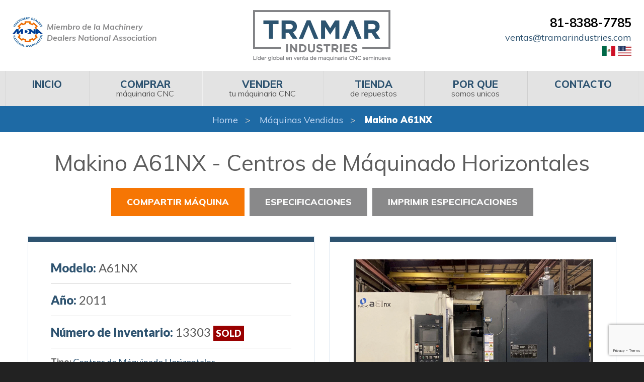

--- FILE ---
content_type: text/html; charset=UTF-8
request_url: https://tramarindustries.com.mx/listing/2011-makino-a61nx-cnc-horizontal-machining-center-2/
body_size: 15036
content:
<!doctype html>

<html class="no-js" lang="en" dir="ltr">


<head>

    <meta charset="utf-8">
    <meta http-equiv="x-ua-compatible" content="ie=edge">
    <meta name="viewport" content="width=device-width, initial-scale=1.0">
    <meta name="msvalidate.01" content="3D91EB427387CDAA92DFBD515843D8A8" />
    <title>2011 Makino A61NX &#8211; CNC Horizontal Machining Center | Tramar Industries de Mexico S.A. de C.V.</title>
    <link href="https://fonts.googleapis.com/css?family=Lato:300,400,400i,700,700i,900%7CMuli:300,400,400i,600,700,700i,800,900,900i%7CMaterial+Icons" rel="stylesheet">
	
<!-- The SEO Framework by Sybre Waaijer -->
<meta name="robots" content="max-snippet:-1,max-image-preview:large,max-video-preview:-1" />
<link rel="canonical" href="https://tramarindustries.com.mx/listing/2011-makino-a61nx-cnc-horizontal-machining-center-2/" />
<meta name="description" content="Usado Makino Centros de Máquinado Horizontales en venta usado 2011 por Tramar Industries de México S.A. de C.V." />
<meta property="og:type" content="article" />
<meta property="og:locale" content="en_US" />
<meta property="og:site_name" content="TRAMAR INDUSTRIES DE MEXICO S.A. DE C.V." />
<meta property="og:title" content="Makino A61NX Centros de Máquinado Horizontales en venta usado 2011 por Tramar Industries de México S.A. de C.V." />
<meta property="og:description" content="Usado Makino Centros de Máquinado Horizontales en venta usado 2011 por Tramar Industries de México S.A. de C.V." />
<meta property="og:url" content="https://tramarindustries.com.mx/listing/2011-makino-a61nx-cnc-horizontal-machining-center-2/" />
<meta property="article:published_time" content="2022-06-29T21:31:50+00:00" />
<meta property="article:modified_time" content="2022-06-29T21:31:50+00:00" />
<meta name="twitter:card" content="summary_large_image" />
<meta name="twitter:title" content="Makino A61NX Centros de Máquinado Horizontales en venta usado 2011 por Tramar Industries de México S.A. de C.V." />
<meta name="twitter:description" content="Usado Makino Centros de Máquinado Horizontales en venta usado 2011 por Tramar Industries de México S.A. de C.V." />
<script type="application/ld+json">{"@context":"https://schema.org","@graph":[{"@type":"WebSite","@id":"https://tramarindustries.com.mx/#/schema/WebSite","url":"https://tramarindustries.com.mx/","name":"TRAMAR INDUSTRIES DE MEXICO S.A. DE C.V.","description":"TRAMAR INDUSTRIES DE MEXICO S.A. DE C.V.","inLanguage":"en-US","potentialAction":{"@type":"SearchAction","target":{"@type":"EntryPoint","urlTemplate":"https://tramarindustries.com.mx/search/{search_term_string}/"},"query-input":"required name=search_term_string"},"publisher":{"@type":"Organization","@id":"https://tramarindustries.com.mx/#/schema/Organization","name":"TRAMAR INDUSTRIES DE MEXICO S.A. DE C.V.","url":"https://tramarindustries.com.mx/"}},{"@type":"WebPage","@id":"https://tramarindustries.com.mx/listing/2011-makino-a61nx-cnc-horizontal-machining-center-2/","url":"https://tramarindustries.com.mx/listing/2011-makino-a61nx-cnc-horizontal-machining-center-2/","name":"Makino A61NX Centros de Máquinado Horizontales en venta usado 2011 por Tramar Industries de México S.A. de C.V. - TRAMAR INDUSTRIES DE MEXICO S.A. DE C.V.","description":"Usado Makino Centros de Máquinado Horizontales en venta usado 2011 por Tramar Industries de México S.A. de C.V.","inLanguage":"en-US","isPartOf":{"@id":"https://tramarindustries.com.mx/#/schema/WebSite"},"breadcrumb":{"@type":"BreadcrumbList","@id":"https://tramarindustries.com.mx/#/schema/BreadcrumbList","itemListElement":[{"@type":"ListItem","position":1,"item":"https://tramarindustries.com.mx/","name":"TRAMAR INDUSTRIES DE MEXICO S.A. DE C.V."},{"@type":"ListItem","position":2,"name":"Makino A61NX Centros de Máquinado Horizontales en venta usado 2011 por Tramar Industries de México S.A. de C.V."}]},"potentialAction":{"@type":"ReadAction","target":"https://tramarindustries.com.mx/listing/2011-makino-a61nx-cnc-horizontal-machining-center-2/"},"datePublished":"2022-06-29T21:31:50+00:00","dateModified":"2022-06-29T21:31:50+00:00"}]}</script>
<!-- / The SEO Framework by Sybre Waaijer | 4.23ms meta | 2.14ms boot -->

<link rel='dns-prefetch' href='//cdn.jsdelivr.net' />
<link rel='dns-prefetch' href='//fonts.googleapis.com' />
<link rel='dns-prefetch' href='//use.fontawesome.com' />
<link rel="alternate" title="oEmbed (JSON)" type="application/json+oembed" href="https://tramarindustries.com.mx/wp-json/oembed/1.0/embed?url=https%3A%2F%2Ftramarindustries.com.mx%2Flisting%2F2011-makino-a61nx-cnc-horizontal-machining-center-2%2F" />
<link rel="alternate" title="oEmbed (XML)" type="text/xml+oembed" href="https://tramarindustries.com.mx/wp-json/oembed/1.0/embed?url=https%3A%2F%2Ftramarindustries.com.mx%2Flisting%2F2011-makino-a61nx-cnc-horizontal-machining-center-2%2F&#038;format=xml" />
<style id='wp-img-auto-sizes-contain-inline-css' type='text/css'>
img:is([sizes=auto i],[sizes^="auto," i]){contain-intrinsic-size:3000px 1500px}
/*# sourceURL=wp-img-auto-sizes-contain-inline-css */
</style>
<style id='wp-emoji-styles-inline-css' type='text/css'>

	img.wp-smiley, img.emoji {
		display: inline !important;
		border: none !important;
		box-shadow: none !important;
		height: 1em !important;
		width: 1em !important;
		margin: 0 0.07em !important;
		vertical-align: -0.1em !important;
		background: none !important;
		padding: 0 !important;
	}
/*# sourceURL=wp-emoji-styles-inline-css */
</style>
<style id='wp-block-library-inline-css' type='text/css'>
:root{--wp-block-synced-color:#7a00df;--wp-block-synced-color--rgb:122,0,223;--wp-bound-block-color:var(--wp-block-synced-color);--wp-editor-canvas-background:#ddd;--wp-admin-theme-color:#007cba;--wp-admin-theme-color--rgb:0,124,186;--wp-admin-theme-color-darker-10:#006ba1;--wp-admin-theme-color-darker-10--rgb:0,107,160.5;--wp-admin-theme-color-darker-20:#005a87;--wp-admin-theme-color-darker-20--rgb:0,90,135;--wp-admin-border-width-focus:2px}@media (min-resolution:192dpi){:root{--wp-admin-border-width-focus:1.5px}}.wp-element-button{cursor:pointer}:root .has-very-light-gray-background-color{background-color:#eee}:root .has-very-dark-gray-background-color{background-color:#313131}:root .has-very-light-gray-color{color:#eee}:root .has-very-dark-gray-color{color:#313131}:root .has-vivid-green-cyan-to-vivid-cyan-blue-gradient-background{background:linear-gradient(135deg,#00d084,#0693e3)}:root .has-purple-crush-gradient-background{background:linear-gradient(135deg,#34e2e4,#4721fb 50%,#ab1dfe)}:root .has-hazy-dawn-gradient-background{background:linear-gradient(135deg,#faaca8,#dad0ec)}:root .has-subdued-olive-gradient-background{background:linear-gradient(135deg,#fafae1,#67a671)}:root .has-atomic-cream-gradient-background{background:linear-gradient(135deg,#fdd79a,#004a59)}:root .has-nightshade-gradient-background{background:linear-gradient(135deg,#330968,#31cdcf)}:root .has-midnight-gradient-background{background:linear-gradient(135deg,#020381,#2874fc)}:root{--wp--preset--font-size--normal:16px;--wp--preset--font-size--huge:42px}.has-regular-font-size{font-size:1em}.has-larger-font-size{font-size:2.625em}.has-normal-font-size{font-size:var(--wp--preset--font-size--normal)}.has-huge-font-size{font-size:var(--wp--preset--font-size--huge)}.has-text-align-center{text-align:center}.has-text-align-left{text-align:left}.has-text-align-right{text-align:right}.has-fit-text{white-space:nowrap!important}#end-resizable-editor-section{display:none}.aligncenter{clear:both}.items-justified-left{justify-content:flex-start}.items-justified-center{justify-content:center}.items-justified-right{justify-content:flex-end}.items-justified-space-between{justify-content:space-between}.screen-reader-text{border:0;clip-path:inset(50%);height:1px;margin:-1px;overflow:hidden;padding:0;position:absolute;width:1px;word-wrap:normal!important}.screen-reader-text:focus{background-color:#ddd;clip-path:none;color:#444;display:block;font-size:1em;height:auto;left:5px;line-height:normal;padding:15px 23px 14px;text-decoration:none;top:5px;width:auto;z-index:100000}html :where(.has-border-color){border-style:solid}html :where([style*=border-top-color]){border-top-style:solid}html :where([style*=border-right-color]){border-right-style:solid}html :where([style*=border-bottom-color]){border-bottom-style:solid}html :where([style*=border-left-color]){border-left-style:solid}html :where([style*=border-width]){border-style:solid}html :where([style*=border-top-width]){border-top-style:solid}html :where([style*=border-right-width]){border-right-style:solid}html :where([style*=border-bottom-width]){border-bottom-style:solid}html :where([style*=border-left-width]){border-left-style:solid}html :where(img[class*=wp-image-]){height:auto;max-width:100%}:where(figure){margin:0 0 1em}html :where(.is-position-sticky){--wp-admin--admin-bar--position-offset:var(--wp-admin--admin-bar--height,0px)}@media screen and (max-width:600px){html :where(.is-position-sticky){--wp-admin--admin-bar--position-offset:0px}}

/*# sourceURL=wp-block-library-inline-css */
</style><style id='global-styles-inline-css' type='text/css'>
:root{--wp--preset--aspect-ratio--square: 1;--wp--preset--aspect-ratio--4-3: 4/3;--wp--preset--aspect-ratio--3-4: 3/4;--wp--preset--aspect-ratio--3-2: 3/2;--wp--preset--aspect-ratio--2-3: 2/3;--wp--preset--aspect-ratio--16-9: 16/9;--wp--preset--aspect-ratio--9-16: 9/16;--wp--preset--color--black: #000000;--wp--preset--color--cyan-bluish-gray: #abb8c3;--wp--preset--color--white: #ffffff;--wp--preset--color--pale-pink: #f78da7;--wp--preset--color--vivid-red: #cf2e2e;--wp--preset--color--luminous-vivid-orange: #ff6900;--wp--preset--color--luminous-vivid-amber: #fcb900;--wp--preset--color--light-green-cyan: #7bdcb5;--wp--preset--color--vivid-green-cyan: #00d084;--wp--preset--color--pale-cyan-blue: #8ed1fc;--wp--preset--color--vivid-cyan-blue: #0693e3;--wp--preset--color--vivid-purple: #9b51e0;--wp--preset--gradient--vivid-cyan-blue-to-vivid-purple: linear-gradient(135deg,rgb(6,147,227) 0%,rgb(155,81,224) 100%);--wp--preset--gradient--light-green-cyan-to-vivid-green-cyan: linear-gradient(135deg,rgb(122,220,180) 0%,rgb(0,208,130) 100%);--wp--preset--gradient--luminous-vivid-amber-to-luminous-vivid-orange: linear-gradient(135deg,rgb(252,185,0) 0%,rgb(255,105,0) 100%);--wp--preset--gradient--luminous-vivid-orange-to-vivid-red: linear-gradient(135deg,rgb(255,105,0) 0%,rgb(207,46,46) 100%);--wp--preset--gradient--very-light-gray-to-cyan-bluish-gray: linear-gradient(135deg,rgb(238,238,238) 0%,rgb(169,184,195) 100%);--wp--preset--gradient--cool-to-warm-spectrum: linear-gradient(135deg,rgb(74,234,220) 0%,rgb(151,120,209) 20%,rgb(207,42,186) 40%,rgb(238,44,130) 60%,rgb(251,105,98) 80%,rgb(254,248,76) 100%);--wp--preset--gradient--blush-light-purple: linear-gradient(135deg,rgb(255,206,236) 0%,rgb(152,150,240) 100%);--wp--preset--gradient--blush-bordeaux: linear-gradient(135deg,rgb(254,205,165) 0%,rgb(254,45,45) 50%,rgb(107,0,62) 100%);--wp--preset--gradient--luminous-dusk: linear-gradient(135deg,rgb(255,203,112) 0%,rgb(199,81,192) 50%,rgb(65,88,208) 100%);--wp--preset--gradient--pale-ocean: linear-gradient(135deg,rgb(255,245,203) 0%,rgb(182,227,212) 50%,rgb(51,167,181) 100%);--wp--preset--gradient--electric-grass: linear-gradient(135deg,rgb(202,248,128) 0%,rgb(113,206,126) 100%);--wp--preset--gradient--midnight: linear-gradient(135deg,rgb(2,3,129) 0%,rgb(40,116,252) 100%);--wp--preset--font-size--small: 13px;--wp--preset--font-size--medium: 20px;--wp--preset--font-size--large: 36px;--wp--preset--font-size--x-large: 42px;--wp--preset--spacing--20: 0.44rem;--wp--preset--spacing--30: 0.67rem;--wp--preset--spacing--40: 1rem;--wp--preset--spacing--50: 1.5rem;--wp--preset--spacing--60: 2.25rem;--wp--preset--spacing--70: 3.38rem;--wp--preset--spacing--80: 5.06rem;--wp--preset--shadow--natural: 6px 6px 9px rgba(0, 0, 0, 0.2);--wp--preset--shadow--deep: 12px 12px 50px rgba(0, 0, 0, 0.4);--wp--preset--shadow--sharp: 6px 6px 0px rgba(0, 0, 0, 0.2);--wp--preset--shadow--outlined: 6px 6px 0px -3px rgb(255, 255, 255), 6px 6px rgb(0, 0, 0);--wp--preset--shadow--crisp: 6px 6px 0px rgb(0, 0, 0);}:where(.is-layout-flex){gap: 0.5em;}:where(.is-layout-grid){gap: 0.5em;}body .is-layout-flex{display: flex;}.is-layout-flex{flex-wrap: wrap;align-items: center;}.is-layout-flex > :is(*, div){margin: 0;}body .is-layout-grid{display: grid;}.is-layout-grid > :is(*, div){margin: 0;}:where(.wp-block-columns.is-layout-flex){gap: 2em;}:where(.wp-block-columns.is-layout-grid){gap: 2em;}:where(.wp-block-post-template.is-layout-flex){gap: 1.25em;}:where(.wp-block-post-template.is-layout-grid){gap: 1.25em;}.has-black-color{color: var(--wp--preset--color--black) !important;}.has-cyan-bluish-gray-color{color: var(--wp--preset--color--cyan-bluish-gray) !important;}.has-white-color{color: var(--wp--preset--color--white) !important;}.has-pale-pink-color{color: var(--wp--preset--color--pale-pink) !important;}.has-vivid-red-color{color: var(--wp--preset--color--vivid-red) !important;}.has-luminous-vivid-orange-color{color: var(--wp--preset--color--luminous-vivid-orange) !important;}.has-luminous-vivid-amber-color{color: var(--wp--preset--color--luminous-vivid-amber) !important;}.has-light-green-cyan-color{color: var(--wp--preset--color--light-green-cyan) !important;}.has-vivid-green-cyan-color{color: var(--wp--preset--color--vivid-green-cyan) !important;}.has-pale-cyan-blue-color{color: var(--wp--preset--color--pale-cyan-blue) !important;}.has-vivid-cyan-blue-color{color: var(--wp--preset--color--vivid-cyan-blue) !important;}.has-vivid-purple-color{color: var(--wp--preset--color--vivid-purple) !important;}.has-black-background-color{background-color: var(--wp--preset--color--black) !important;}.has-cyan-bluish-gray-background-color{background-color: var(--wp--preset--color--cyan-bluish-gray) !important;}.has-white-background-color{background-color: var(--wp--preset--color--white) !important;}.has-pale-pink-background-color{background-color: var(--wp--preset--color--pale-pink) !important;}.has-vivid-red-background-color{background-color: var(--wp--preset--color--vivid-red) !important;}.has-luminous-vivid-orange-background-color{background-color: var(--wp--preset--color--luminous-vivid-orange) !important;}.has-luminous-vivid-amber-background-color{background-color: var(--wp--preset--color--luminous-vivid-amber) !important;}.has-light-green-cyan-background-color{background-color: var(--wp--preset--color--light-green-cyan) !important;}.has-vivid-green-cyan-background-color{background-color: var(--wp--preset--color--vivid-green-cyan) !important;}.has-pale-cyan-blue-background-color{background-color: var(--wp--preset--color--pale-cyan-blue) !important;}.has-vivid-cyan-blue-background-color{background-color: var(--wp--preset--color--vivid-cyan-blue) !important;}.has-vivid-purple-background-color{background-color: var(--wp--preset--color--vivid-purple) !important;}.has-black-border-color{border-color: var(--wp--preset--color--black) !important;}.has-cyan-bluish-gray-border-color{border-color: var(--wp--preset--color--cyan-bluish-gray) !important;}.has-white-border-color{border-color: var(--wp--preset--color--white) !important;}.has-pale-pink-border-color{border-color: var(--wp--preset--color--pale-pink) !important;}.has-vivid-red-border-color{border-color: var(--wp--preset--color--vivid-red) !important;}.has-luminous-vivid-orange-border-color{border-color: var(--wp--preset--color--luminous-vivid-orange) !important;}.has-luminous-vivid-amber-border-color{border-color: var(--wp--preset--color--luminous-vivid-amber) !important;}.has-light-green-cyan-border-color{border-color: var(--wp--preset--color--light-green-cyan) !important;}.has-vivid-green-cyan-border-color{border-color: var(--wp--preset--color--vivid-green-cyan) !important;}.has-pale-cyan-blue-border-color{border-color: var(--wp--preset--color--pale-cyan-blue) !important;}.has-vivid-cyan-blue-border-color{border-color: var(--wp--preset--color--vivid-cyan-blue) !important;}.has-vivid-purple-border-color{border-color: var(--wp--preset--color--vivid-purple) !important;}.has-vivid-cyan-blue-to-vivid-purple-gradient-background{background: var(--wp--preset--gradient--vivid-cyan-blue-to-vivid-purple) !important;}.has-light-green-cyan-to-vivid-green-cyan-gradient-background{background: var(--wp--preset--gradient--light-green-cyan-to-vivid-green-cyan) !important;}.has-luminous-vivid-amber-to-luminous-vivid-orange-gradient-background{background: var(--wp--preset--gradient--luminous-vivid-amber-to-luminous-vivid-orange) !important;}.has-luminous-vivid-orange-to-vivid-red-gradient-background{background: var(--wp--preset--gradient--luminous-vivid-orange-to-vivid-red) !important;}.has-very-light-gray-to-cyan-bluish-gray-gradient-background{background: var(--wp--preset--gradient--very-light-gray-to-cyan-bluish-gray) !important;}.has-cool-to-warm-spectrum-gradient-background{background: var(--wp--preset--gradient--cool-to-warm-spectrum) !important;}.has-blush-light-purple-gradient-background{background: var(--wp--preset--gradient--blush-light-purple) !important;}.has-blush-bordeaux-gradient-background{background: var(--wp--preset--gradient--blush-bordeaux) !important;}.has-luminous-dusk-gradient-background{background: var(--wp--preset--gradient--luminous-dusk) !important;}.has-pale-ocean-gradient-background{background: var(--wp--preset--gradient--pale-ocean) !important;}.has-electric-grass-gradient-background{background: var(--wp--preset--gradient--electric-grass) !important;}.has-midnight-gradient-background{background: var(--wp--preset--gradient--midnight) !important;}.has-small-font-size{font-size: var(--wp--preset--font-size--small) !important;}.has-medium-font-size{font-size: var(--wp--preset--font-size--medium) !important;}.has-large-font-size{font-size: var(--wp--preset--font-size--large) !important;}.has-x-large-font-size{font-size: var(--wp--preset--font-size--x-large) !important;}
/*# sourceURL=global-styles-inline-css */
</style>

<style id='classic-theme-styles-inline-css' type='text/css'>
/*! This file is auto-generated */
.wp-block-button__link{color:#fff;background-color:#32373c;border-radius:9999px;box-shadow:none;text-decoration:none;padding:calc(.667em + 2px) calc(1.333em + 2px);font-size:1.125em}.wp-block-file__button{background:#32373c;color:#fff;text-decoration:none}
/*# sourceURL=/wp-includes/css/classic-themes.min.css */
</style>
<link rel='stylesheet' id='contact-form-7-css' href='https://tramarindustries.com.mx/wp-content/plugins/contact-form-7/includes/css/styles.css?ver=6.1.4' type='text/css' media='all' />
<link rel='stylesheet' id='foundation-css' href='https://tramarindustries.com.mx/wp-content/themes/basic-hunchfree/css/foundation.css?ver=6.5.0' type='text/css' media='all' />
<link rel='stylesheet' id='fonts-css' href='https://fonts.googleapis.com/css?family=Nunito%7CRoboto' type='text/css' media='all' />
<link rel='stylesheet' id='icons-css' href='https://use.fontawesome.com/releases/v5.2.0/css/all.css?ver=5.2.0' type='text/css' media='all' />
<link rel='stylesheet' id='fancybox_css-css' href='https://cdn.jsdelivr.net/gh/fancyapps/fancybox@3.5.7/dist/jquery.fancybox.min.css?ver=6.9' type='text/css' media='all' />
<link rel='stylesheet' id='slickcss-css' href='https://tramarindustries.com.mx/wp-content/themes/basic-hunchfree/slick/slick.css?ver=6.9' type='text/css' media='all' />
<link rel='stylesheet' id='appcss-css' href='https://tramarindustries.com.mx/wp-content/themes/basic-hunchfree/css/app.css?ver=1.04' type='text/css' media='all' />
<script type="text/javascript" src="https://tramarindustries.com.mx/wp-includes/js/jquery/jquery.min.js?ver=3.7.1" id="jquery-core-js"></script>
<script type="text/javascript" src="https://tramarindustries.com.mx/wp-includes/js/jquery/jquery-migrate.min.js?ver=3.4.1" id="jquery-migrate-js"></script>
<link rel="https://api.w.org/" href="https://tramarindustries.com.mx/wp-json/" /><link rel="EditURI" type="application/rsd+xml" title="RSD" href="https://tramarindustries.com.mx/xmlrpc.php?rsd" />
	
	<link rel="shortcut icon" href="/wp-content/uploads/2019/05/favicon.ico" />
	
<!-- Google Tag Manager -->
<script>(function(w,d,s,l,i){w[l]=w[l]||[];w[l].push({'gtm.start':
new Date().getTime(),event:'gtm.js'});var f=d.getElementsByTagName(s)[0],
j=d.createElement(s),dl=l!='dataLayer'?'&l='+l:'';j.async=true;j.src=
'https://www.googletagmanager.com/gtm.js?id='+i+dl;f.parentNode.insertBefore(j,f);
})(window,document,'script','dataLayer','GTM-NPK9CB4');</script>
<!-- End Google Tag Manager -->

<!-- Meta Pixel Code -->
<script>
!function(f,b,e,v,n,t,s)
{if(f.fbq)return;n=f.fbq=function(){n.callMethod?
n.callMethod.apply(n,arguments):n.queue.push(arguments)};
if(!f._fbq)f._fbq=n;n.push=n;n.loaded=!0;n.version='2.0';
n.queue=[];t=b.createElement(e);t.async=!0;
t.src=v;s=b.getElementsByTagName(e)[0];
s.parentNode.insertBefore(t,s)}(window, document,'script',
'https://connect.facebook.net/en_US/fbevents.js');
fbq('init', '724139902042380');
fbq('track', 'PageView');
</script>
<noscript><img height="1" width="1" style="display:none"
src="https://www.facebook.com/tr?id=724139902042380&ev=PageView&noscript=1"
/></noscript>
<!-- End Meta Pixel Code -->

<meta name="facebook-domain-verification" content="temurm0og1783p002y6avai5r8ihjc" />

<!-- Start of HubSpot Embed Code -->

<!-- End of HubSpot Embed Code -->

</head>

<body>

<!-- Google Tag Manager (noscript) -->
<noscript><iframe src="https://www.googletagmanager.com/ns.html?id=GTM-NPK9CB4"
height="0" width="0" style="display:none;visibility:hidden"></iframe></noscript>
<!-- End Google Tag Manager (noscript) -->

<div class="nav desktop">

    <header class="page-header">
        <div class="row align-middle">
            <div class="columns small-12 medium-6 large-4 medium-order-2 large-order-1">
                <a href="https://www.locatoronline.com/" target="_blank"><div class="tagline">Miembro de la Machinery Dealers National Association</div></a>
            </div>
            <div class="branding columns small-12 large-4 medium-order-1 large-order-2">
                <a href="/"><img class="logo" src="/wp-content/themes/basic-hunchfree/images/logo-sp.png" alt="Tramar Industries"></a>
            </div>
            <div class="columns small-12 medium-6 large-4 medium-order-3">
                <div class="contact">
                    <div class="phone"><a href="tel:81-8388-7785">81-8388-7785</a></div>
                </div>
                <div class="hide-for-print">
                    <a href="mailto:ventas@tramarindustries.com">ventas@tramarindustries.com</a>
                </div>
                <div class="flags hide-for-print">
					<a href="https://tramarindustries.com.mx/"><img src="/wp-content/themes/basic-hunchfree/images/mx.svg" alt="" style="height: 20px; width: auto"></a>
					<a href="https://tramarindustries.com"><img src="/wp-content/themes/basic-hunchfree/images/us.svg" alt="" style="height: 20px; width: auto"></a>
                </div>
                <div class="print-only">
                    ventas@tramarindustries.com			</div>
            </div>
        </div>
        <div class="top-bar small-collapse">
            <div class="row column">
                <div class="title-bar" data-responsive-toggle="main-menu" data-hide-for="large" style="display: none;">
                    <div class="title-bar-title" data-toggle="">Menu</div>
                    <button class="menu-icon" type="button" data-toggle=""></button>
                </div>
                <div class="top-bar-left" id="main-menu">
                    <ul class="menu menu-top vertical large-horizontal expanded dropdown" data-responsive-menu="drilldown large-dropdown" data-auto-height="true" data-animate-height="true" role="menubar" data-dropdown-menu="6cp17q-dropdown-menu">
                        <li class="active np-1" role="menuitem">
                            <a href="/" tabindex="0">Inicio</a>
                        </li>
                        <li class=" np-911" role="menuitem">
                            <a href="/"><span>Inicio</span></a>
                        </li>
                        <li class=" np-607" role="menuitem">
                            <a href="/comprar/"><span>Comprar</span> máquinaria CNC</a>
                        </li>
                        <li class=" np-608" role="menuitem">
                            <a href="/vender/"><span>Vender</span> tu máquinaria CNC</a>
                        </li>
                        <li class=" np-315" role="menuitem">
                            <a href="https://www.ebay.com/usr/tramar-industries" target="_blank" rel="noopener"><span>Tienda</span> de repuestos</a>
                        </li>
<!--                        <li class=" np-616" role="menuitem">-->
<!--                            <a href="/news/"><span>Noticias</span> &amp; novedades</a>-->
<!--                        </li>-->
                        <li class=" np-2" role="menuitem">
                            <a href="/porque/"><span>Por que</span> somos unicos</a>
                        </li>
                        <li class=" np-4" role="menuitem">
                            <a href="/contacto/"><span>Contacto</span></a>
                        </li>
                    </ul>
                </div>
            </div>
        </div>
    </header>
</div>

    <div class="wrapper sitewide page ">
		<nav aria-label="breadcrumb">

	<ol class="breadcrumbs">
				<li><a href="/">Home</a></li>
                    <li><a href="/sold/">Máquinas Vendidas</a></li>
        		<li><a>Makino A61NX</a></li>

	</ol>

</nav>
        <section class="content full-page">
            <div class="row columns">
                <div class="content-main">
                    <section class="content-text">
                        <form method="post" action="https://www.tramarindustries.com/shoppingcart.html" class="product-addtocart-form" id="AddProductForm">
                            <section class="machine-overview">
                                <div class="product-name">
                                    <h1>Makino A61NX - Centros de Máquinado Horizontales</h1>
                                </div>
								                                <div class="machine-button-container">
									
									                                    <div data-open="share-modal" class="button secondary">Compartir Máquina</div>
                                    <input type="hidden" name="AddToCart" id="AddToCart" value="Add To Cart">
                                    <input type="hidden" name="ProductIDS[0]" value="1041">
                                    <input type="hidden" name="ProductQuantities[0]" value="1">
                                    <a href="#machine-specs" class="button large tertiary">Especificaciones</a>
                                    <a href="javascript:window.print()" class="button large tertiary">Imprimir especificaciones</a>
                                </div>
                                <div class="row">
                                    <div class="columns small-12 large-6">
                                        <div class="machine-info-card">
                                            <div>
                                                <div class="spec-large hide-for-print">
                                                    <span class="spec-heading">Modelo:</span>
                                                    <span class="spec-value">A61NX</span>
                                                </div>
                                                <div class="spec-large">
                                                    <span class="spec-heading">Año:</span>
                                                    <span class="spec-value">2011</span>
                                                </div>
                                                <div class="spec-large">
                                                    <span class="spec-heading">Número de Inventario:</span>
                                                    <span class="spec-value">13303</span>
													                                                        <span class="category-sold">Sold</span>
														                                                                                                </div>
                                            </div>
                                            <div class="machine-description-single hide-for-print">
                                                <strong>Tipo:</strong>
                                                <a href="/used-machines/type/machining-centers-horizontal/">Centros de Máquinado Horizontales</a>
												                                                    <div>
                                                        <strong>Fabricante:</strong>
                                                        <a href="/used-machines/brand/makino/">Makino</a>
                                                    </div>
												                                            </div>
											                                            <div class="machine-description-single hide-for-print">
                                                <strong>Características Destacadas:</strong>
                                                <br>
                                                <span style="font-size:20px;"><span style="color: rgb(50, 59, 84); font-family: arial; background-color: rgb(254, 254, 254);">
                                                                                        - Full B Axis Indexing<br />
- Coolant Thru Spindle<br />
- 14,000 RPM | CAT 40<br />
- Professional 5 Control                                        </span></span>

                                            </div>

                                            <br style="box-sizing: inherit; color: rgb(50, 59, 84); font-family: arial; font-size: 16px; background-color: rgb(254, 254, 254);">

                                        </div>
                                    </div>
                                    <div class="columns small-12 large-6">
                                        <div class="machine-info-card hide-for-print">

											
                                                <div id="gallery-imgs" style="margin-bottom: 1.11111rem;">
                                                    <div class="flex-viewport" style="overflow: hidden; position: relative; max-height: 19.4444rem;">
                                                        <ul class="slides">
															                                                                <li>
                                                                    <a href="https://cdn.machinehub.com/machine-listing-images/21f3473068796324e0d4bbae4b0142f1-eb4a408340217c95e66fbe66b8605e80.jpeg" data-fancybox="gallery" data-title="2011 Makino A61NX - CNC Horizontal Machining Center">
                                                                        <img data-lazy src="https://cdn.machinehub.com/machine-listing-images/21f3473068796324e0d4bbae4b0142f1-eb4a408340217c95e66fbe66b8605e80.jpeg" alt="2011 Makino A61NX - CNC Horizontal Machining Center">
                                                                    </a>
                                                                </li>
															                                                                <li>
                                                                    <a href="https://cdn.machinehub.com/machine-listing-images/28a6d911754a6cfe2cba8ea52c90d7e7-f5dc4eaec6facaa605c921ba4bc9ff80.jpeg" data-fancybox="gallery" data-title="2011 Makino A61NX - CNC Horizontal Machining Center">
                                                                        <img data-lazy src="https://cdn.machinehub.com/machine-listing-images/28a6d911754a6cfe2cba8ea52c90d7e7-f5dc4eaec6facaa605c921ba4bc9ff80.jpeg" alt="2011 Makino A61NX - CNC Horizontal Machining Center">
                                                                    </a>
                                                                </li>
															                                                                <li>
                                                                    <a href="https://cdn.machinehub.com/machine-listing-images/d97d404b6119214e4a7018391195240a-f583f1028ee0bf01f3c3bd3121e0eb77.jpeg" data-fancybox="gallery" data-title="2011 Makino A61NX - CNC Horizontal Machining Center">
                                                                        <img data-lazy src="https://cdn.machinehub.com/machine-listing-images/d97d404b6119214e4a7018391195240a-f583f1028ee0bf01f3c3bd3121e0eb77.jpeg" alt="2011 Makino A61NX - CNC Horizontal Machining Center">
                                                                    </a>
                                                                </li>
															                                                                <li>
                                                                    <a href="https://cdn.machinehub.com/machine-listing-images/e22ea1e7242e8f9094af1539c4154566-abd25118908f283277bc9671a1d32998.jpeg" data-fancybox="gallery" data-title="2011 Makino A61NX - CNC Horizontal Machining Center">
                                                                        <img data-lazy src="https://cdn.machinehub.com/machine-listing-images/e22ea1e7242e8f9094af1539c4154566-abd25118908f283277bc9671a1d32998.jpeg" alt="2011 Makino A61NX - CNC Horizontal Machining Center">
                                                                    </a>
                                                                </li>
															                                                                <li>
                                                                    <a href="https://cdn.machinehub.com/machine-listing-images/b1709d399a1bcd12fc1ce06cce6be277-65ee5f30e7d35a23cf99d880fc5a5066.jpeg" data-fancybox="gallery" data-title="2011 Makino A61NX - CNC Horizontal Machining Center">
                                                                        <img data-lazy src="https://cdn.machinehub.com/machine-listing-images/b1709d399a1bcd12fc1ce06cce6be277-65ee5f30e7d35a23cf99d880fc5a5066.jpeg" alt="2011 Makino A61NX - CNC Horizontal Machining Center">
                                                                    </a>
                                                                </li>
															                                                                <li>
                                                                    <a href="https://cdn.machinehub.com/machine-listing-images/46936add066bd6422b3ac74a0ccb7174-a625621b637aa58cd4514dcf5a07cf5c.jpeg" data-fancybox="gallery" data-title="2011 Makino A61NX - CNC Horizontal Machining Center">
                                                                        <img data-lazy src="https://cdn.machinehub.com/machine-listing-images/46936add066bd6422b3ac74a0ccb7174-a625621b637aa58cd4514dcf5a07cf5c.jpeg" alt="2011 Makino A61NX - CNC Horizontal Machining Center">
                                                                    </a>
                                                                </li>
															                                                                <li>
                                                                    <a href="https://cdn.machinehub.com/machine-listing-images/39d96ac1450b2d517807dc8a94b26c17-f583f1028ee0bf01f3c3bd3121e0eb77.jpeg" data-fancybox="gallery" data-title="2011 Makino A61NX - CNC Horizontal Machining Center">
                                                                        <img data-lazy src="https://cdn.machinehub.com/machine-listing-images/39d96ac1450b2d517807dc8a94b26c17-f583f1028ee0bf01f3c3bd3121e0eb77.jpeg" alt="2011 Makino A61NX - CNC Horizontal Machining Center">
                                                                    </a>
                                                                </li>
															                                                                <li>
                                                                    <a href="https://cdn.machinehub.com/machine-listing-images/7f7ed8ecfca9e17696ff654508efd86a-6921b1e8a93435bbe3631c5d3e1fdf30.jpeg" data-fancybox="gallery" data-title="2011 Makino A61NX - CNC Horizontal Machining Center">
                                                                        <img data-lazy src="https://cdn.machinehub.com/machine-listing-images/7f7ed8ecfca9e17696ff654508efd86a-6921b1e8a93435bbe3631c5d3e1fdf30.jpeg" alt="2011 Makino A61NX - CNC Horizontal Machining Center">
                                                                    </a>
                                                                </li>
															                                                                <li>
                                                                    <a href="https://cdn.machinehub.com/machine-listing-images/665189716a715d32f3a59e943c8ef51d-26eb3db64624e30bb2d1bdeb8c629b53.jpeg" data-fancybox="gallery" data-title="2011 Makino A61NX - CNC Horizontal Machining Center">
                                                                        <img data-lazy src="https://cdn.machinehub.com/machine-listing-images/665189716a715d32f3a59e943c8ef51d-26eb3db64624e30bb2d1bdeb8c629b53.jpeg" alt="2011 Makino A61NX - CNC Horizontal Machining Center">
                                                                    </a>
                                                                </li>
															                                                                <li>
                                                                    <a href="https://cdn.machinehub.com/machine-listing-images/b6a7a7ebe389ade622cddedf532b4d83-d0acd212c7a63c552f61e317ef8a36cf.jpeg" data-fancybox="gallery" data-title="2011 Makino A61NX - CNC Horizontal Machining Center">
                                                                        <img data-lazy src="https://cdn.machinehub.com/machine-listing-images/b6a7a7ebe389ade622cddedf532b4d83-d0acd212c7a63c552f61e317ef8a36cf.jpeg" alt="2011 Makino A61NX - CNC Horizontal Machining Center">
                                                                    </a>
                                                                </li>
															                                                        </ul>
                                                    </div>
                                                </div>

											
                                            <div id="gallery-thumbs">
                                                <div class="flex-viewport" style="overflow: hidden; position: relative;">
                                                    <ul class="slides">
														                                                            <li>
                                                                <img src="https://cdn.machinehub.com/machine-listing-images/21f3473068796324e0d4bbae4b0142f1-eb4a408340217c95e66fbe66b8605e80.jpeg" alt="2011 Makino A61NX - CNC Horizontal Machining Center">
                                                            </li>
														                                                            <li>
                                                                <img src="https://cdn.machinehub.com/machine-listing-images/28a6d911754a6cfe2cba8ea52c90d7e7-f5dc4eaec6facaa605c921ba4bc9ff80.jpeg" alt="2011 Makino A61NX - CNC Horizontal Machining Center">
                                                            </li>
														                                                            <li>
                                                                <img src="https://cdn.machinehub.com/machine-listing-images/d97d404b6119214e4a7018391195240a-f583f1028ee0bf01f3c3bd3121e0eb77.jpeg" alt="2011 Makino A61NX - CNC Horizontal Machining Center">
                                                            </li>
														                                                            <li>
                                                                <img src="https://cdn.machinehub.com/machine-listing-images/e22ea1e7242e8f9094af1539c4154566-abd25118908f283277bc9671a1d32998.jpeg" alt="2011 Makino A61NX - CNC Horizontal Machining Center">
                                                            </li>
														                                                            <li>
                                                                <img src="https://cdn.machinehub.com/machine-listing-images/b1709d399a1bcd12fc1ce06cce6be277-65ee5f30e7d35a23cf99d880fc5a5066.jpeg" alt="2011 Makino A61NX - CNC Horizontal Machining Center">
                                                            </li>
														                                                            <li>
                                                                <img src="https://cdn.machinehub.com/machine-listing-images/46936add066bd6422b3ac74a0ccb7174-a625621b637aa58cd4514dcf5a07cf5c.jpeg" alt="2011 Makino A61NX - CNC Horizontal Machining Center">
                                                            </li>
														                                                            <li>
                                                                <img src="https://cdn.machinehub.com/machine-listing-images/39d96ac1450b2d517807dc8a94b26c17-f583f1028ee0bf01f3c3bd3121e0eb77.jpeg" alt="2011 Makino A61NX - CNC Horizontal Machining Center">
                                                            </li>
														                                                            <li>
                                                                <img src="https://cdn.machinehub.com/machine-listing-images/7f7ed8ecfca9e17696ff654508efd86a-6921b1e8a93435bbe3631c5d3e1fdf30.jpeg" alt="2011 Makino A61NX - CNC Horizontal Machining Center">
                                                            </li>
														                                                            <li>
                                                                <img src="https://cdn.machinehub.com/machine-listing-images/665189716a715d32f3a59e943c8ef51d-26eb3db64624e30bb2d1bdeb8c629b53.jpeg" alt="2011 Makino A61NX - CNC Horizontal Machining Center">
                                                            </li>
														                                                            <li>
                                                                <img src="https://cdn.machinehub.com/machine-listing-images/b6a7a7ebe389ade622cddedf532b4d83-d0acd212c7a63c552f61e317ef8a36cf.jpeg" alt="2011 Makino A61NX - CNC Horizontal Machining Center">
                                                            </li>
														                                                    </ul>
                                                </div>
                                            </div>
                                        </div>
                                        <div class="machine-info-card show-for-print">
											                                            <img src="https://cdn.machinehub.com/machine-listing-images/21f3473068796324e0d4bbae4b0142f1-eb4a408340217c95e66fbe66b8605e80.jpeg" alt="2011 Makino A61NX - CNC Horizontal Machining Center">
                                        </div>
                                        <div class="machine-info-card print-only hide-for-print" style="font-size:11px; padding-top:20px">

                                            <div><strong><span style="font-size:26px;">Equipado con:</span></strong></div> <div>&nbsp;</div> <div><span style="font-size:20px;"></span></div>
                                            <div><div>
                                                    <span style="font-size:20px;"><span style="color: rgb(50, 59, 84); font-family: arial; background-color: rgb(254, 254, 254);"><span style="font-family: tahoma, arial, helvetica, sans-serif; font-size: 14pt;">- Full B Axis Indexing</span><br style="box-sizing: border-box;" /><span style="font-family: tahoma, arial, helvetica, sans-serif; font-size: 14pt;">- Helical Interpolation</span><br style="box-sizing: border-box;" /><span style="font-family: tahoma, arial, helvetica, sans-serif; font-size: 14pt;">- 48 work offsets</span><br style="box-sizing: border-box;" /><span style="font-family: tahoma, arial, helvetica, sans-serif; font-size: 14pt;">- Ethernet</span><br style="box-sizing: border-box;" /><span style="font-family: tahoma, arial, helvetica, sans-serif; font-size: 14pt;">- Coolant Thru Spindle</span><br style="box-sizing: border-box;" /><span style="font-family: tahoma, arial, helvetica, sans-serif; font-size: 14pt;">- Auto Door</span><br style="box-sizing: border-box;" /><span style="font-family: tahoma, arial, helvetica, sans-serif; font-size: 14pt;">- Air Dryer</span><br style="box-sizing: border-box;" /><span style="font-family: tahoma, arial, helvetica, sans-serif; font-size: 14pt;">- Chip Conveyor</span></span></span>
                                                    <br style="box-sizing: inherit; color: rgb(50, 59, 84); font-family: arial; font-size: 16px; background-color: rgb(254, 254, 254);">

                                                </div></div>
                                        </div>
                                    </div>
                                </div>
                            </section>

                            <section id="machine-media">
                                <div class="row align-center">
									
									                                </div>
                            </section>

                            <section id="machine-specs" style="padding-bottom:0px">
                                <div class="heading"><strong>Especificaciones</strong></div>

								<div class="unit-toggle">
	<a href="" onclick="toggleMetric(false);">
		<div class="inch ">Pulgadas</div>
	</a>
	<a href="" onclick="toggleMetric(true);">
		<div class="metric passive">Metric</div>
	</a>
</div>
                                <div class="row align-center large-unstack" data-equalizer="kyf0f7-equalizer" data-resize="zqfysz-eq">
                                    <div class="columns large-8">
                                        <div class="machine-info-card" data-equalizer-watch="" style="height: 917px;">
                                            <h3 class="card-heading print-only">Especificaciones</h3>
                                            <div class="spec row">
                                                <div class="spec-heading large-5 medium-6 small-12 columns">Año</div>
                                                <div class="spec-value large-7 medium-6 small-12 columns">2011</div>
                                            </div>

											
											
                                        <div class="spec row">
                                            <div class="spec-heading large-5 medium-6 small-12 columns">Tipo de Control CNC</div>
                                            <div class="spec-value large-7 medium-6 small-12 columns">Professional 5 </div>
                                        </div>
                                        <div class="spec row">
                                            <div class="spec-heading large-5 medium-6 small-12 columns">Numero de Ejes</div>
                                            <div class="spec-value large-7 medium-6 small-12 columns">4 </div>
                                        </div>
                                        <div class="spec row">
                                            <div class="spec-heading large-5 medium-6 small-12 columns">Mesa (largo)</div>
                                            <div class="spec-value large-7 medium-6 small-12 columns">19.7"</div>
                                        </div>
                                        <div class="spec row">
                                            <div class="spec-heading large-5 medium-6 small-12 columns">Mesa (ancho)</div>
                                            <div class="spec-value large-7 medium-6 small-12 columns">19.7"</div>
                                        </div>
                                        <div class="spec row">
                                            <div class="spec-heading large-5 medium-6 small-12 columns">Capacidad de Mesa</div>
                                            <div class="spec-value large-7 medium-6 small-12 columns">1,100 pounds</div>
                                        </div>
                                        <div class="spec row">
                                            <div class="spec-heading large-5 medium-6 small-12 columns">Indexado de la mesa (Eje B)</div>
                                            <div class="spec-value large-7 medium-6 small-12 columns">0.001° </div>
                                        </div>
                                        <div class="spec row">
                                            <div class="spec-heading large-5 medium-6 small-12 columns">Recorido (Eje X)</div>
                                            <div class="spec-value large-7 medium-6 small-12 columns">28.7"</div>
                                        </div>
                                        <div class="spec row">
                                            <div class="spec-heading large-5 medium-6 small-12 columns">Recorido (Eje Y)</div>
                                            <div class="spec-value large-7 medium-6 small-12 columns">25.6"</div>
                                        </div>
                                        <div class="spec row">
                                            <div class="spec-heading large-5 medium-6 small-12 columns">Recorido (Eje Z)</div>
                                            <div class="spec-value large-7 medium-6 small-12 columns">31.5"</div>
                                        </div>
                                        <div class="spec row">
                                            <div class="spec-heading large-5 medium-6 small-12 columns">Velocidad de Husillo</div>
                                            <div class="spec-value large-7 medium-6 small-12 columns">14,000 </div>
                                        </div>
                                        <div class="spec row">
                                            <div class="spec-heading large-5 medium-6 small-12 columns">Cono de Husillo </div>
                                            <div class="spec-value large-7 medium-6 small-12 columns">CAT 40 </div>
                                        </div>
                                        <div class="spec row">
                                            <div class="spec-heading large-5 medium-6 small-12 columns">Motor de Husillo (HP)</div>
                                            <div class="spec-value large-7 medium-6 small-12 columns">30 hp </div>
                                        </div>
                                        <div class="spec row">
                                            <div class="spec-heading large-5 medium-6 small-12 columns">Numero de herramientas en el ATC</div>
                                            <div class="spec-value large-7 medium-6 small-12 columns">60 </div>
                                        </div>
                                        <div class="spec row">
                                            <div class="spec-heading large-5 medium-6 small-12 columns">Refrigeración a Través Del Husillo</div>
                                            <div class="spec-value large-7 medium-6 small-12 columns">yes </div>
                                        </div>
                                        <div class="spec row">
                                            <div class="spec-heading large-5 medium-6 small-12 columns">Dimensiones</div>
                                            <div class="spec-value large-7 medium-6 small-12 columns">190" x 115" x 115" </div>
                                        </div>
                                        <div class="spec row">
                                            <div class="spec-heading large-5 medium-6 small-12 columns">Peso</div>
                                            <div class="spec-value large-7 medium-6 small-12 columns">27,000 pounds</div>
                                        </div>                                        </div>
                                    </div>
									                                        <div class="columns large-6">
                                            <div class="machine-info-card equipped-with" data-equalizer-watch="">
                                                <h3>Equipado con:</h3>
												                                                    <div><span style="font-family: tahoma, arial, helvetica, sans-serif; font-size: 14pt;">- Full B Axis Indexing</span><br style="box-sizing: border-box;" /><span style="font-family: tahoma, arial, helvetica, sans-serif; font-size: 14pt;">- Helical Interpolation</span><br style="box-sizing: border-box;" /><span style="font-family: tahoma, arial, helvetica, sans-serif; font-size: 14pt;">- 48 work offsets</span><br style="box-sizing: border-box;" /><span style="font-family: tahoma, arial, helvetica, sans-serif; font-size: 14pt;">- Ethernet</span><br style="box-sizing: border-box;" /><span style="font-family: tahoma, arial, helvetica, sans-serif; font-size: 14pt;">- Coolant Thru Spindle</span><br style="box-sizing: border-box;" /><span style="font-family: tahoma, arial, helvetica, sans-serif; font-size: 14pt;">- Auto Door</span><br style="box-sizing: border-box;" /><span style="font-family: tahoma, arial, helvetica, sans-serif; font-size: 14pt;">- Air Dryer</span><br style="box-sizing: border-box;" /><span style="font-family: tahoma, arial, helvetica, sans-serif; font-size: 14pt;">- Chip Conveyor</span></div>
                                                <div class="hide-for-print">
                                                    <!--
													<strong>Highlights:</strong>
													-->
                                                </div>
                                            </div>
                                        </div>
									                                </div>
                                <div class="machine-button-container">
									                                    <a href="javascript:window.print()" class="button large tertiary">Imprimir especificaciones</a>
                                </div>
                            </section>
                        </form>
                </div>
            </div>
        </section>

		
<section id="browse-type" class="hide-for-print">
	<h2>
        EXPLORAR POR <strong>TIPO</strong> DE MÁQUINA
	</h2>
	<div class="machines-list row" data-equalizer="l5rrv5-equalizer" data-resize="j8kbci-eq">
        		<div class="large-4 medium-4 small-12 columns">
			<div class="info-box" data-equalizer-watch="">
                				<h3>TORNOS CNC</h3>
				<ul>
                                            <li><a href="https://tramarindustries.com.mx/used-machines/type/lathes-vtl-vertical-turret-lathe/">Tornos Verticales </a></li>
                                            <li><a href="https://tramarindustries.com.mx/used-machines/type/lathes-cnc/">Tornos Horizontales </a></li>
                    				</ul>
                				<h3>Mandriladoras</h3>
				<ul>
                                            <li><a href="https://tramarindustries.com.mx/used-machines/type/vertical-boring-mills/">Mandriladoras Verticales </a></li>
                                            <li><a href="https://tramarindustries.com.mx/used-machines/type/boring-mills-horizontal-table-type/">Mandriladoras Horizontales </a></li>
                    				</ul>
                			</div>
        </div>
        		<div class="large-4 medium-4 small-12 columns">
			<div class="info-box" data-equalizer-watch="">
                				<h3>Centro de Máquinado CNC</h3>
				<ul>
                                            <li><a href="https://tramarindustries.com.mx/used-machines/type/machining-centers-vertical/">Centros de Máquinado Verticales </a></li>
                                            <li><a href="https://tramarindustries.com.mx/used-machines/type/machining-centers-horizontal/">Centros de Máquinado Horizontales </a></li>
                                            <li><a href="https://tramarindustries.com.mx/used-machines/type/machining-centers-gantry-incld-bridge-double-column/">Centros de Máquinado de Puente </a></li>
                    				</ul>
                				<h3>Rectificadoras</h3>
				<ul>
                                            <li><a href="https://tramarindustries.com.mx/used-machines/type/grinders-vertical-universal/">Rectificadoras Verticales </a></li>
                                            <li><a href="https://tramarindustries.com.mx/used-machines/type/grinders-tool-cutter/">Rectificadoras Horizontales </a></li>
                                            <li><a href="https://tramarindustries.com.mx/used-machines/type/grinders-internal/">Rectificadoras de Interiores </a></li>
                                            <li><a href="https://tramarindustries.com.mx/used-machines/type/rectificadoras-cilindricas-y-angulares/">Rectificadoras Cilíndricas y Angulares </a></li>
                                            <li><a href="https://tramarindustries.com.mx/used-machines/type/rectificadoras-de-superficies-planas/">Rectificadoras de Superficies Planas </a></li>
                    				</ul>
                			</div>
        </div>
        		<div class="large-4 medium-4 small-12 columns">
			<div class="info-box" data-equalizer-watch="">
                				<h3>Otros Equipos</h3>
				<ul>
                                            <li><a href="https://tramarindustries.com.mx/used-machines/type/punches-turret/">Punzonadoras de Torreta </a></li>
                                            <li><a href="https://tramarindustries.com.mx/used-machines/type/bar-feeders/">Máquinas de Medir </a></li>
                                            <li><a href="https://tramarindustries.com.mx/used-machines/type/brakes-press/">Dobladoras de Lamina </a></li>
                                            <li><a href="https://tramarindustries.com.mx/used-machines/type/shears/">Guillotinas / Cizallas </a></li>
                                            <li><a href="https://tramarindustries.com.mx/used-machines/type/accesorios-para-maquinas-y-chucks/">Accesorios para Maquinas y Chucks </a></li>
                                            <li><a href="https://tramarindustries.com.mx/used-machines/type/laser-cutters/">Cortadoras Laser </a></li>
                                            <li><a href="https://tramarindustries.com.mx/used-machines/type/tables-rotary/">Mesas Rotativas y 4° Ejes </a></li>
                                            <li><a href="https://tramarindustries.com.mx/used-machines/type/drills-gun/">Perforadoras de agujeros profundos </a></li>
                                            <li><a href="https://tramarindustries.com.mx/used-machines/type/maquinas-de-electroerosion-de-penetracion-y-de-hilo/">Máquinas de Electroerosión de penetración y de Hilo </a></li>
                                            <li><a href="https://tramarindustries.com.mx/used-machines/type/saws-band-horizontal-dual-column/">Sierras de corte </a></li>
                                            <li><a href="https://tramarindustries.com.mx/used-machines/type/routers/">Routers CNC </a></li>
                    				</ul>
                				<h3>Equipos</h3>
				<ul>
                                            <li><a href="https://tramarindustries.com.mx/used-machines/type/miscellaneous/">Equipos Miselaños </a></li>
                                            <li><a href="https://tramarindustries.com.mx/used-machines/type/gear-accessories/">Talladoras y creadoras de Engranajes </a></li>
                    				</ul>
                			</div>
        </div>
        	</div>
</section>

    </div>

	<div class="reveal" id="rfq-modal" data-reveal style="padding: 0;">

    <aside class="content-sub">
        <div class="content-sub-text form-container">
            <div class="lead_box" id="lead_box"> <div class="lead-head" style="margin: 0;"><strong>Request A Quote</strong></div>
				
<div class="wpcf7 no-js" id="wpcf7-f8-o1" lang="en-US" dir="ltr" data-wpcf7-id="8">
<div class="screen-reader-response"><p role="status" aria-live="polite" aria-atomic="true"></p> <ul></ul></div>
<form action="/listing/2011-makino-a61nx-cnc-horizontal-machining-center-2/#wpcf7-f8-o1" method="post" class="wpcf7-form init" aria-label="Contact form" novalidate="novalidate" data-status="init">
<fieldset class="hidden-fields-container"><input type="hidden" name="_wpcf7" value="8" /><input type="hidden" name="_wpcf7_version" value="6.1.4" /><input type="hidden" name="_wpcf7_locale" value="en_US" /><input type="hidden" name="_wpcf7_unit_tag" value="wpcf7-f8-o1" /><input type="hidden" name="_wpcf7_container_post" value="0" /><input type="hidden" name="_wpcf7_posted_data_hash" value="" /><input type="hidden" name="_wpcf7_recaptcha_response" value="" />
</fieldset>
<div class="fm-question-container form_cd_question_container fm-qt-NAME_FULL_FIRSTLAST">
	<div class="fm-question fm-cd-question form_cd_question required">
		<p>Nombre&nbsp;*
		</p>
	</div>
	<div class="fm-answer fm-cd-answer form_cd_responses">
		<div class="form-cd-name-first">
			<div class="form-cd-name-entry">
				<p><span class="wpcf7-form-control-wrap" data-name="first_name"><input size="40" maxlength="400" class="wpcf7-form-control wpcf7-text wpcf7-validates-as-required" aria-required="true" aria-invalid="false" value="" type="text" name="first_name" /></span>
				</p>
			</div>
		</div>
		<div class="form-cd-name-last">
			<div class="form-cd-name-entry">
				<p><span class="wpcf7-form-control-wrap" data-name="last_name"><input size="40" maxlength="400" class="wpcf7-form-control wpcf7-text wpcf7-validates-as-required" aria-required="true" aria-invalid="false" value="" type="text" name="last_name" /></span>
				</p>
			</div>
		</div>
	</div>
</div>
<div class="fm-question-container form_cd_question_container fm-qt-EMAIL">
	<div class="fm-question fm-cd-question form_cd_question required">
		<p>Cuenta de correo&nbsp;*
		</p>
	</div>
	<div class="fm-answer fm-cd-answer form_cd_responses">
		<p><span class="wpcf7-form-control-wrap" data-name="email"><input size="40" maxlength="400" class="wpcf7-form-control wpcf7-email wpcf7-validates-as-required wpcf7-text wpcf7-validates-as-email" aria-required="true" aria-invalid="false" value="" type="email" name="email" /></span>
		</p>
	</div>
</div>
<div class="fm-question-container form_cd_question_container fm-qt-PHONE_ALLSELECT">
	<div class="fm-question fm-cd-question form_cd_question ">
		<p>Teléfono #
		</p>
	</div>
	<div class="fm-answer fm-cd-answer form_cd_responses">
		<p><span class="wpcf7-form-control-wrap" data-name="phone"><input size="40" maxlength="400" class="wpcf7-form-control wpcf7-tel wpcf7-text wpcf7-validates-as-tel" aria-invalid="false" value="" type="tel" name="phone" /></span>
		</p>
	</div>
</div>
<div class="fm-question-container form_question">
	<div class="fm-question required">
		<p>Como podemos ayudarte?&nbsp;*
		</p>
	</div>
	<div class="fm-answer form_answer">
		<p><span class="wpcf7-form-control-wrap" data-name="message"><textarea cols="40" rows="10" maxlength="2000" class="wpcf7-form-control wpcf7-textarea wpcf7-validates-as-required" aria-required="true" aria-invalid="false" name="message"></textarea></span>
		</p>
	</div>
</div>
<input class="wpcf7-form-control wpcf7-hidden" value="" type="hidden" name="reference_number" />
<p><input class="wpcf7-form-control wpcf7-submit has-spinner buttons" id="CompleteForm" type="submit" value="Enviar mensaje" />
</p><div class="wpcf7-response-output" aria-hidden="true"></div>
</form>
</div>

                <script>
                    jQuery('#rfq-modal textarea[name="message"]').val('I am interested in your 2011 Makino A61NX - CNC Horizontal Machining Center \n\nStock number: 13303' );
                    jQuery('input[name="reference_number"]').val('13303');
                </script>
            </div>
        </div>
    </aside>

</div>
    <div class="reveal" id="share-modal" data-reveal style="padding: 0;">
        <aside class="content-sub">
            <div class="content-sub-text form-container">
                <div class="lead_box" id="lead_box">
                    <div class="lead-head" style="margin: 0;">
                        <strong>Compartir Máquina</strong>
                    </div>
                    <div style="padding: 1rem;">
	                    
<div class="wpcf7 no-js" id="wpcf7-f2956-o2" lang="en-US" dir="ltr" data-wpcf7-id="2956">
<div class="screen-reader-response"><p role="status" aria-live="polite" aria-atomic="true"></p> <ul></ul></div>
<form action="/listing/2011-makino-a61nx-cnc-horizontal-machining-center-2/#wpcf7-f2956-o2" method="post" class="wpcf7-form init" aria-label="Contact form" novalidate="novalidate" data-status="init">
<fieldset class="hidden-fields-container"><input type="hidden" name="_wpcf7" value="2956" /><input type="hidden" name="_wpcf7_version" value="6.1.4" /><input type="hidden" name="_wpcf7_locale" value="en_US" /><input type="hidden" name="_wpcf7_unit_tag" value="wpcf7-f2956-o2" /><input type="hidden" name="_wpcf7_container_post" value="0" /><input type="hidden" name="_wpcf7_posted_data_hash" value="" /><input type="hidden" name="_wpcf7_recaptcha_response" value="" />
</fieldset>
<div class="fm-question-container form_cd_question_container fm-qt-NAME_FULL_FIRSTLAST">
	<div class="fm-question fm-cd-question form_cd_question required">
		<p>Nombre&nbsp;*
		</p>
	</div>
	<div class="fm-answer fm-cd-answer form_cd_responses">
		<div style="width: 100%;">
			<div class="form-cd-name-entry">
				<p><span class="wpcf7-form-control-wrap" data-name="your_name"><input size="40" maxlength="400" class="wpcf7-form-control wpcf7-text wpcf7-validates-as-required" aria-required="true" aria-invalid="false" value="" type="text" name="your_name" /></span>
				</p>
			</div>
		</div>
	</div>
</div>
<div class="fm-question-container form_cd_question_container fm-qt-EMAIL">
	<div class="fm-question fm-cd-question form_cd_question required">
		<p>Correo electrónico&nbsp;*
		</p>
	</div>
	<div class="fm-answer fm-cd-answer form_cd_responses">
		<p><span class="wpcf7-form-control-wrap" data-name="your_email"><input size="40" maxlength="400" class="wpcf7-form-control wpcf7-email wpcf7-validates-as-required wpcf7-text wpcf7-validates-as-email" aria-required="true" aria-invalid="false" value="" type="email" name="your_email" /></span>
		</p>
	</div>
</div>
<div class="fm-question-container form_cd_question_container fm-qt-NAME_FULL_FIRSTLAST">
	<div class="fm-question fm-cd-question form_cd_question required">
		<p>Recipient Name&nbsp;*
		</p>
	</div>
	<div class="fm-answer fm-cd-answer form_cd_responses">
		<div style="width: 100%;">
			<div class="form-cd-name-entry">
				<p><span class="wpcf7-form-control-wrap" data-name="their_name"><input size="40" maxlength="400" class="wpcf7-form-control wpcf7-text wpcf7-validates-as-required" aria-required="true" aria-invalid="false" value="" type="text" name="their_name" /></span>
				</p>
			</div>
		</div>
	</div>
</div>
<div class="fm-question-container form_cd_question_container fm-qt-EMAIL">
	<div class="fm-question fm-cd-question form_cd_question required">
		<p>Recipient Email&nbsp;*
		</p>
	</div>
	<div class="fm-answer fm-cd-answer form_cd_responses">
		<p><span class="wpcf7-form-control-wrap" data-name="their_email"><input size="40" maxlength="400" class="wpcf7-form-control wpcf7-email wpcf7-validates-as-required wpcf7-text wpcf7-validates-as-email" aria-required="true" aria-invalid="false" value="" type="email" name="their_email" /></span>
		</p>
	</div>
</div>
<div class="fm-question-container form_question">
	<div class="fm-question required">
		<p>Message&nbsp;*
		</p>
	</div>
	<div class="fm-answer form_answer">
		<p><span class="wpcf7-form-control-wrap" data-name="message"><textarea cols="40" rows="10" maxlength="2000" class="wpcf7-form-control wpcf7-textarea wpcf7-validates-as-required" aria-required="true" aria-invalid="false" name="message"></textarea></span>
		</p>
	</div>
</div>
<input class="wpcf7-form-control wpcf7-hidden" value="" type="hidden" name="description" />
<input class="wpcf7-form-control wpcf7-hidden" value="" type="hidden" name="permalink" />
<p><input class="wpcf7-form-control wpcf7-submit has-spinner buttons" type="submit" value="Send Message" />
</p><div class="wpcf7-response-output" aria-hidden="true"></div>
</form>
</div>
                        <button class="button expanded" data-close aria-label="Close modal" type="button">
                            Close
                        </button>
                        <script>
                            jQuery('input[name="description"]').val('2011 Makino A61NX - CNC Horizontal Machining Center');
                            jQuery('input[name="permalink"]').val('https://tramarindustries.com.mx/listing/2011-makino-a61nx-cnc-horizontal-machining-center-2/');
                        </script>
                    </div>
                </div>
            </div>
        </aside>
    </div>

    <script>

        jQuery(document).ready(function(){
            let mainImages = jQuery('#gallery-imgs .slides');
            let thumbImages = jQuery('#gallery-thumbs .slides');
            mainImages.slick({
                dots: false,
                arrows: false,
                slidesToShow: 1,
                draggable: false,
                infinite: false
            });

            thumbImages.slick({
                dots: false,
                arrows: false,
                slidesToShow: 3,
                focusOnSelect: true,
                centerMode: true,
                infinite: false
            });

            // On before slide change
            jQuery('#gallery-thumbs').on('beforeChange', function(event, slick, currentSlide, nextSlide){
                mainImages.slick('slickGoTo', nextSlide);
            });

            jQuery('[data-fancybox="gallery"]').fancybox({
                // selector : '.slick-slide:not(.slick-cloned)',
                backFocus: false,
                animationEffect : "fade",
                arrows: false,
                thumbs: {
                    autoStart: true
                },
                // Options will go here
            });

        });

    </script>


<div class="footer">

    <div class="footer-callout">
        <div class="row">
            <div class="large-3 medium-6 small-12 columns">
                <a href="/vender/" class="sell" data-equalizer-watch="" style="height: auto;">
                    <div class="heading">VENDA SUS MÁQUINAS</div>
                    <div class="message">Una sola máquina, piezas o una planta completa, ¡Lo compraremos!</div>
                </a>
            </div>
            <div class="large-3 medium-6 small-12 columns">
                <a href="https://www.ebay.com/usr/tramar-industries" class="buy" data-equalizer-watch="" style="height: auto;" target="_blank">
                    <div class="heading">El más Amplio stock de máquinas CNC seminuevas </div>
                    <div class="message">En nuestros más de 10.000m2 de bodega contamos con +200 máquinas CNC seminuevas en stock.</div>
                </a>
            </div>
            <div class="large-3 medium-6 small-12 columns">
                <a href="#finance" data-open="payment-modal" class="finance" data-equalizer-watch="" style="height: auto;">
                    <div class="heading">Facilidades de pago disponibles</div>
                    <div class="message">Consulte opciones</div>
                </a>
            </div>
            <div class="large-3 medium-6 small-12 columns">
                <a href="/mailing-list/" class="join" data-equalizer-watch="" style="height: auto;">
                    <div class="heading">ÚNETE A NUESTRA LISTA DE CORREOS</div>
                    <div class="message">Próximos eventos, noticias de la industria y oportunidades de negocio</div>
                </a>
            </div>
        </div>
    </div>

</div>

<div class="utility">

    <footer class="page-footer">
        <div class="row align-center">
            <div class="columns large-8 large-offset-2">
                <div class="row large-unstack">
                    <div class="columns">
                        <div class="footer-contact-info">
                            <div class="footer-phone-info">
                                <div class="phone-number">
                                    <a href="tel:81-8388-7785">81-8388-7785</a>
                                </div>
                            </div>
                        </div>
                        <div class="footer-contact-info">
                            <div class="footer-address-info">
                            </div>
                        </div>
                    </div>
                </div>
            </div>
        </div>
        <div class="row column align-center">
            <div class="social-links">
                <a href="https://www.ebay.com/usr/tramar-industries" target="_blank" rel="noopener" class="ebay"><i class="fab fa-ebay"></i></a>
                <a href="https://www.facebook.com/Tramar-Industries-de-Mexico-SA-de-CV-265347353627569/" target="_blank" rel="noopener" class="facebook"><i class="fab fa-facebook-f"></i></a>
                <a href="https://www.instagram.com/tramar_industries/" target="_blank" rel="noopener" class="instagram"><i class="fab fa-instagram"></i></a>
                <a href="#" rel="noopener" class="linkedin"><i class="fab fa-linkedin"></i></a>
                <a href="https://www.youtube.com/channel/UCB54wX7g3pgHfMLjsQMvW5Q?view_as=subscriber" target="_blank" rel="noopener" class="youtube"><i class="fab fa-youtube"></i></a>
            </div>	</div>
        <div class="row column">
            <nav class="footer-links">
                <ul>
                    <li class=" np-1"><a href="/">Inicio</a></li>
                    <li class=" np-607"><a href="/comprar/">Comprar máquinaria usada</a></li>
                    <li class="active np-608"><a href="/vender/">Vender tu máquinaria CNC</a></li>
                    <li class=" np-315"><a href="https://www.ebay.com/usr/tramar-industries" target="_blank"
                                           rel="noopener">Tienda de repuestos</a></li>
<!--                    <li class=" np-616"><a href="/news/">Noticias &amp; novedades</a></li>-->
                    <li class=" np-886"><a href="/sold/">Máquinas Vendidas</a></li>
                    <li class=" np-4"><a href="/contacto/">Contacto</a></li>
                </ul>
            </nav>
            <div class="footer-copyright">
                Los contenidos de esta página web son Copyright © 2026 Industrias Tramar. Todos los derechos reservados.
            </div>
            <nav class="footer-web-credit">
                <ul>
                    <li><a href="https://machinehub.com/" target="_blank"><img src="https://tramarindustries.com.mx/wp-content/themes/basic-hunchfree/img/powered-machine-hub.png" class="logo" alt="Machine Hub Inventory Management" /></a></li>
                </ul>
            </nav>
        </div>

        <div class="reveal" id="payment-modal" data-reveal style="padding: 0;">

    <aside class="content-sub">
        <div class="content-sub-text form-container" style="padding: 1rem">
            <div style="text-align: center">
                <h2 style="color: white">SOLICITAR FINANCIACION</h2>

                <p>Completa el formulario para que nuestro equipo se ponga en contacto contigo.</p>
            </div>

            
<div class="wpcf7 no-js" id="wpcf7-f3728-o3" lang="en-US" dir="ltr" data-wpcf7-id="3728">
<div class="screen-reader-response"><p role="status" aria-live="polite" aria-atomic="true"></p> <ul></ul></div>
<form action="/listing/2011-makino-a61nx-cnc-horizontal-machining-center-2/#wpcf7-f3728-o3" method="post" class="wpcf7-form init" aria-label="Contact form" novalidate="novalidate" data-status="init">
<fieldset class="hidden-fields-container"><input type="hidden" name="_wpcf7" value="3728" /><input type="hidden" name="_wpcf7_version" value="6.1.4" /><input type="hidden" name="_wpcf7_locale" value="en_US" /><input type="hidden" name="_wpcf7_unit_tag" value="wpcf7-f3728-o3" /><input type="hidden" name="_wpcf7_container_post" value="0" /><input type="hidden" name="_wpcf7_posted_data_hash" value="" /><input type="hidden" name="_wpcf7_recaptcha_response" value="" />
</fieldset>
<div class="fm-question-container form_cd_question_container fm-qt-NAME_FULL_FIRSTLAST">
	<div class="fm-question fm-cd-question form_cd_question required">
		<p>Nombre&nbsp;*
		</p>
	</div>
	<div class="fm-answer fm-cd-answer form_cd_responses">
		<div class="form-cd-name-first">
			<div class="form-cd-name-entry">
				<p><span class="wpcf7-form-control-wrap" data-name="first_name"><input size="40" maxlength="400" class="wpcf7-form-control wpcf7-text wpcf7-validates-as-required" aria-required="true" aria-invalid="false" value="" type="text" name="first_name" /></span>
				</p>
			</div>
		</div>
		<div class="form-cd-name-last">
			<div class="form-cd-name-entry">
				<p><span class="wpcf7-form-control-wrap" data-name="last_name"><input size="40" maxlength="400" class="wpcf7-form-control wpcf7-text wpcf7-validates-as-required" aria-required="true" aria-invalid="false" value="" type="text" name="last_name" /></span>
				</p>
			</div>
		</div>
	</div>
</div>
<div class="fm-question-container form_cd_question_container fm-qt-EMAIL">
	<div class="fm-question fm-cd-question form_cd_question required">
		<p>Correo electrónico&nbsp;*
		</p>
	</div>
	<div class="fm-answer fm-cd-answer form_cd_responses">
		<p><span class="wpcf7-form-control-wrap" data-name="email"><input size="40" maxlength="400" class="wpcf7-form-control wpcf7-email wpcf7-validates-as-required wpcf7-text wpcf7-validates-as-email" aria-required="true" aria-invalid="false" value="" type="email" name="email" /></span>
		</p>
	</div>
</div>
<div class="fm-question-container form_cd_question_container fm-qt-PHONE_ALLSELECT">
	<div class="fm-question fm-cd-question form_cd_question ">
		<p>Teléfono #
		</p>
	</div>
	<div class="fm-answer fm-cd-answer form_cd_responses">
		<p><span class="wpcf7-form-control-wrap" data-name="phone"><input size="40" maxlength="400" class="wpcf7-form-control wpcf7-tel wpcf7-text wpcf7-validates-as-tel" aria-invalid="false" value="" type="tel" name="phone" /></span>
		</p>
	</div>
</div>
<div class="fm-question-container form_question">
	<div class="fm-question required">
		<p>A continuacion escribe un comentario&nbsp;*
		</p>
	</div>
	<div class="fm-answer form_answer">
		<p><span class="wpcf7-form-control-wrap" data-name="message"><textarea cols="40" rows="10" maxlength="2000" class="wpcf7-form-control wpcf7-textarea wpcf7-validates-as-required" aria-required="true" aria-invalid="false" name="message"></textarea></span>
		</p>
	</div>
</div>
<p><input class="wpcf7-form-control wpcf7-submit has-spinner buttons" type="submit" value="Enviar" />
</p><div class="wpcf7-response-output" aria-hidden="true"></div>
</form>
</div>
        </div>
    </aside>

</div>
    </footer>

</div>

<script type="speculationrules">
{"prefetch":[{"source":"document","where":{"and":[{"href_matches":"/*"},{"not":{"href_matches":["/wp-*.php","/wp-admin/*","/wp-content/uploads/*","/wp-content/*","/wp-content/plugins/*","/wp-content/themes/basic-hunchfree/*","/*\\?(.+)"]}},{"not":{"selector_matches":"a[rel~=\"nofollow\"]"}},{"not":{"selector_matches":".no-prefetch, .no-prefetch a"}}]},"eagerness":"conservative"}]}
</script>
<script type="text/javascript" src="https://tramarindustries.com.mx/wp-includes/js/dist/hooks.min.js?ver=dd5603f07f9220ed27f1" id="wp-hooks-js"></script>
<script type="text/javascript" src="https://tramarindustries.com.mx/wp-includes/js/dist/i18n.min.js?ver=c26c3dc7bed366793375" id="wp-i18n-js"></script>
<script type="text/javascript" id="wp-i18n-js-after">
/* <![CDATA[ */
wp.i18n.setLocaleData( { 'text direction\u0004ltr': [ 'ltr' ] } );
//# sourceURL=wp-i18n-js-after
/* ]]> */
</script>
<script type="text/javascript" src="https://tramarindustries.com.mx/wp-content/plugins/contact-form-7/includes/swv/js/index.js?ver=6.1.4" id="swv-js"></script>
<script type="text/javascript" id="contact-form-7-js-before">
/* <![CDATA[ */
var wpcf7 = {
    "api": {
        "root": "https:\/\/tramarindustries.com.mx\/wp-json\/",
        "namespace": "contact-form-7\/v1"
    }
};
//# sourceURL=contact-form-7-js-before
/* ]]> */
</script>
<script type="text/javascript" src="https://tramarindustries.com.mx/wp-content/plugins/contact-form-7/includes/js/index.js?ver=6.1.4" id="contact-form-7-js"></script>
<script type="text/javascript" src="https://www.google.com/recaptcha/api.js?render=6Ldro7cqAAAAACBJQsOU6Gdyr2XvQqHfQpXSuaHo&amp;ver=3.0" id="google-recaptcha-js"></script>
<script type="text/javascript" src="https://tramarindustries.com.mx/wp-includes/js/dist/vendor/wp-polyfill.min.js?ver=3.15.0" id="wp-polyfill-js"></script>
<script type="text/javascript" id="wpcf7-recaptcha-js-before">
/* <![CDATA[ */
var wpcf7_recaptcha = {
    "sitekey": "6Ldro7cqAAAAACBJQsOU6Gdyr2XvQqHfQpXSuaHo",
    "actions": {
        "homepage": "homepage",
        "contactform": "contactform"
    }
};
//# sourceURL=wpcf7-recaptcha-js-before
/* ]]> */
</script>
<script type="text/javascript" src="https://tramarindustries.com.mx/wp-content/plugins/contact-form-7/modules/recaptcha/index.js?ver=6.1.4" id="wpcf7-recaptcha-js"></script>
<script type="text/javascript" src="https://tramarindustries.com.mx/wp-content/themes/basic-hunchfree/js/vendor/what-input.js?ver=6.5.0" id="what_input-js"></script>
<script type="text/javascript" src="https://tramarindustries.com.mx/wp-content/themes/basic-hunchfree/js/vendor/foundation.js?ver=6.5.0" id="foundation-js"></script>
<script type="text/javascript" src="https://cdn.jsdelivr.net/gh/fancyapps/fancybox@3.5.7/dist/jquery.fancybox.min.js?ver=3.5.7" id="fancybox_js-js"></script>
<script type="text/javascript" src="https://tramarindustries.com.mx/wp-content/themes/basic-hunchfree/slick/slick.js?ver=1.0" id="slick-js"></script>
<script type="text/javascript" src="https://tramarindustries.com.mx/wp-content/themes/basic-hunchfree/js/app.js?ver=6.5.1" id="app_js-js"></script>
<script id="wp-emoji-settings" type="application/json">
{"baseUrl":"https://s.w.org/images/core/emoji/17.0.2/72x72/","ext":".png","svgUrl":"https://s.w.org/images/core/emoji/17.0.2/svg/","svgExt":".svg","source":{"concatemoji":"https://tramarindustries.com.mx/wp-includes/js/wp-emoji-release.min.js?ver=6.9"}}
</script>
<script type="module">
/* <![CDATA[ */
/*! This file is auto-generated */
const a=JSON.parse(document.getElementById("wp-emoji-settings").textContent),o=(window._wpemojiSettings=a,"wpEmojiSettingsSupports"),s=["flag","emoji"];function i(e){try{var t={supportTests:e,timestamp:(new Date).valueOf()};sessionStorage.setItem(o,JSON.stringify(t))}catch(e){}}function c(e,t,n){e.clearRect(0,0,e.canvas.width,e.canvas.height),e.fillText(t,0,0);t=new Uint32Array(e.getImageData(0,0,e.canvas.width,e.canvas.height).data);e.clearRect(0,0,e.canvas.width,e.canvas.height),e.fillText(n,0,0);const a=new Uint32Array(e.getImageData(0,0,e.canvas.width,e.canvas.height).data);return t.every((e,t)=>e===a[t])}function p(e,t){e.clearRect(0,0,e.canvas.width,e.canvas.height),e.fillText(t,0,0);var n=e.getImageData(16,16,1,1);for(let e=0;e<n.data.length;e++)if(0!==n.data[e])return!1;return!0}function u(e,t,n,a){switch(t){case"flag":return n(e,"\ud83c\udff3\ufe0f\u200d\u26a7\ufe0f","\ud83c\udff3\ufe0f\u200b\u26a7\ufe0f")?!1:!n(e,"\ud83c\udde8\ud83c\uddf6","\ud83c\udde8\u200b\ud83c\uddf6")&&!n(e,"\ud83c\udff4\udb40\udc67\udb40\udc62\udb40\udc65\udb40\udc6e\udb40\udc67\udb40\udc7f","\ud83c\udff4\u200b\udb40\udc67\u200b\udb40\udc62\u200b\udb40\udc65\u200b\udb40\udc6e\u200b\udb40\udc67\u200b\udb40\udc7f");case"emoji":return!a(e,"\ud83e\u1fac8")}return!1}function f(e,t,n,a){let r;const o=(r="undefined"!=typeof WorkerGlobalScope&&self instanceof WorkerGlobalScope?new OffscreenCanvas(300,150):document.createElement("canvas")).getContext("2d",{willReadFrequently:!0}),s=(o.textBaseline="top",o.font="600 32px Arial",{});return e.forEach(e=>{s[e]=t(o,e,n,a)}),s}function r(e){var t=document.createElement("script");t.src=e,t.defer=!0,document.head.appendChild(t)}a.supports={everything:!0,everythingExceptFlag:!0},new Promise(t=>{let n=function(){try{var e=JSON.parse(sessionStorage.getItem(o));if("object"==typeof e&&"number"==typeof e.timestamp&&(new Date).valueOf()<e.timestamp+604800&&"object"==typeof e.supportTests)return e.supportTests}catch(e){}return null}();if(!n){if("undefined"!=typeof Worker&&"undefined"!=typeof OffscreenCanvas&&"undefined"!=typeof URL&&URL.createObjectURL&&"undefined"!=typeof Blob)try{var e="postMessage("+f.toString()+"("+[JSON.stringify(s),u.toString(),c.toString(),p.toString()].join(",")+"));",a=new Blob([e],{type:"text/javascript"});const r=new Worker(URL.createObjectURL(a),{name:"wpTestEmojiSupports"});return void(r.onmessage=e=>{i(n=e.data),r.terminate(),t(n)})}catch(e){}i(n=f(s,u,c,p))}t(n)}).then(e=>{for(const n in e)a.supports[n]=e[n],a.supports.everything=a.supports.everything&&a.supports[n],"flag"!==n&&(a.supports.everythingExceptFlag=a.supports.everythingExceptFlag&&a.supports[n]);var t;a.supports.everythingExceptFlag=a.supports.everythingExceptFlag&&!a.supports.flag,a.supports.everything||((t=a.source||{}).concatemoji?r(t.concatemoji):t.wpemoji&&t.twemoji&&(r(t.twemoji),r(t.wpemoji)))});
//# sourceURL=https://tramarindustries.com.mx/wp-includes/js/wp-emoji-loader.min.js
/* ]]> */
</script>

</body>

</html>

--- FILE ---
content_type: text/html; charset=utf-8
request_url: https://www.google.com/recaptcha/api2/anchor?ar=1&k=6Ldro7cqAAAAACBJQsOU6Gdyr2XvQqHfQpXSuaHo&co=aHR0cHM6Ly90cmFtYXJpbmR1c3RyaWVzLmNvbS5teDo0NDM.&hl=en&v=N67nZn4AqZkNcbeMu4prBgzg&size=invisible&anchor-ms=20000&execute-ms=30000&cb=knh9985xo5tl
body_size: 48895
content:
<!DOCTYPE HTML><html dir="ltr" lang="en"><head><meta http-equiv="Content-Type" content="text/html; charset=UTF-8">
<meta http-equiv="X-UA-Compatible" content="IE=edge">
<title>reCAPTCHA</title>
<style type="text/css">
/* cyrillic-ext */
@font-face {
  font-family: 'Roboto';
  font-style: normal;
  font-weight: 400;
  font-stretch: 100%;
  src: url(//fonts.gstatic.com/s/roboto/v48/KFO7CnqEu92Fr1ME7kSn66aGLdTylUAMa3GUBHMdazTgWw.woff2) format('woff2');
  unicode-range: U+0460-052F, U+1C80-1C8A, U+20B4, U+2DE0-2DFF, U+A640-A69F, U+FE2E-FE2F;
}
/* cyrillic */
@font-face {
  font-family: 'Roboto';
  font-style: normal;
  font-weight: 400;
  font-stretch: 100%;
  src: url(//fonts.gstatic.com/s/roboto/v48/KFO7CnqEu92Fr1ME7kSn66aGLdTylUAMa3iUBHMdazTgWw.woff2) format('woff2');
  unicode-range: U+0301, U+0400-045F, U+0490-0491, U+04B0-04B1, U+2116;
}
/* greek-ext */
@font-face {
  font-family: 'Roboto';
  font-style: normal;
  font-weight: 400;
  font-stretch: 100%;
  src: url(//fonts.gstatic.com/s/roboto/v48/KFO7CnqEu92Fr1ME7kSn66aGLdTylUAMa3CUBHMdazTgWw.woff2) format('woff2');
  unicode-range: U+1F00-1FFF;
}
/* greek */
@font-face {
  font-family: 'Roboto';
  font-style: normal;
  font-weight: 400;
  font-stretch: 100%;
  src: url(//fonts.gstatic.com/s/roboto/v48/KFO7CnqEu92Fr1ME7kSn66aGLdTylUAMa3-UBHMdazTgWw.woff2) format('woff2');
  unicode-range: U+0370-0377, U+037A-037F, U+0384-038A, U+038C, U+038E-03A1, U+03A3-03FF;
}
/* math */
@font-face {
  font-family: 'Roboto';
  font-style: normal;
  font-weight: 400;
  font-stretch: 100%;
  src: url(//fonts.gstatic.com/s/roboto/v48/KFO7CnqEu92Fr1ME7kSn66aGLdTylUAMawCUBHMdazTgWw.woff2) format('woff2');
  unicode-range: U+0302-0303, U+0305, U+0307-0308, U+0310, U+0312, U+0315, U+031A, U+0326-0327, U+032C, U+032F-0330, U+0332-0333, U+0338, U+033A, U+0346, U+034D, U+0391-03A1, U+03A3-03A9, U+03B1-03C9, U+03D1, U+03D5-03D6, U+03F0-03F1, U+03F4-03F5, U+2016-2017, U+2034-2038, U+203C, U+2040, U+2043, U+2047, U+2050, U+2057, U+205F, U+2070-2071, U+2074-208E, U+2090-209C, U+20D0-20DC, U+20E1, U+20E5-20EF, U+2100-2112, U+2114-2115, U+2117-2121, U+2123-214F, U+2190, U+2192, U+2194-21AE, U+21B0-21E5, U+21F1-21F2, U+21F4-2211, U+2213-2214, U+2216-22FF, U+2308-230B, U+2310, U+2319, U+231C-2321, U+2336-237A, U+237C, U+2395, U+239B-23B7, U+23D0, U+23DC-23E1, U+2474-2475, U+25AF, U+25B3, U+25B7, U+25BD, U+25C1, U+25CA, U+25CC, U+25FB, U+266D-266F, U+27C0-27FF, U+2900-2AFF, U+2B0E-2B11, U+2B30-2B4C, U+2BFE, U+3030, U+FF5B, U+FF5D, U+1D400-1D7FF, U+1EE00-1EEFF;
}
/* symbols */
@font-face {
  font-family: 'Roboto';
  font-style: normal;
  font-weight: 400;
  font-stretch: 100%;
  src: url(//fonts.gstatic.com/s/roboto/v48/KFO7CnqEu92Fr1ME7kSn66aGLdTylUAMaxKUBHMdazTgWw.woff2) format('woff2');
  unicode-range: U+0001-000C, U+000E-001F, U+007F-009F, U+20DD-20E0, U+20E2-20E4, U+2150-218F, U+2190, U+2192, U+2194-2199, U+21AF, U+21E6-21F0, U+21F3, U+2218-2219, U+2299, U+22C4-22C6, U+2300-243F, U+2440-244A, U+2460-24FF, U+25A0-27BF, U+2800-28FF, U+2921-2922, U+2981, U+29BF, U+29EB, U+2B00-2BFF, U+4DC0-4DFF, U+FFF9-FFFB, U+10140-1018E, U+10190-1019C, U+101A0, U+101D0-101FD, U+102E0-102FB, U+10E60-10E7E, U+1D2C0-1D2D3, U+1D2E0-1D37F, U+1F000-1F0FF, U+1F100-1F1AD, U+1F1E6-1F1FF, U+1F30D-1F30F, U+1F315, U+1F31C, U+1F31E, U+1F320-1F32C, U+1F336, U+1F378, U+1F37D, U+1F382, U+1F393-1F39F, U+1F3A7-1F3A8, U+1F3AC-1F3AF, U+1F3C2, U+1F3C4-1F3C6, U+1F3CA-1F3CE, U+1F3D4-1F3E0, U+1F3ED, U+1F3F1-1F3F3, U+1F3F5-1F3F7, U+1F408, U+1F415, U+1F41F, U+1F426, U+1F43F, U+1F441-1F442, U+1F444, U+1F446-1F449, U+1F44C-1F44E, U+1F453, U+1F46A, U+1F47D, U+1F4A3, U+1F4B0, U+1F4B3, U+1F4B9, U+1F4BB, U+1F4BF, U+1F4C8-1F4CB, U+1F4D6, U+1F4DA, U+1F4DF, U+1F4E3-1F4E6, U+1F4EA-1F4ED, U+1F4F7, U+1F4F9-1F4FB, U+1F4FD-1F4FE, U+1F503, U+1F507-1F50B, U+1F50D, U+1F512-1F513, U+1F53E-1F54A, U+1F54F-1F5FA, U+1F610, U+1F650-1F67F, U+1F687, U+1F68D, U+1F691, U+1F694, U+1F698, U+1F6AD, U+1F6B2, U+1F6B9-1F6BA, U+1F6BC, U+1F6C6-1F6CF, U+1F6D3-1F6D7, U+1F6E0-1F6EA, U+1F6F0-1F6F3, U+1F6F7-1F6FC, U+1F700-1F7FF, U+1F800-1F80B, U+1F810-1F847, U+1F850-1F859, U+1F860-1F887, U+1F890-1F8AD, U+1F8B0-1F8BB, U+1F8C0-1F8C1, U+1F900-1F90B, U+1F93B, U+1F946, U+1F984, U+1F996, U+1F9E9, U+1FA00-1FA6F, U+1FA70-1FA7C, U+1FA80-1FA89, U+1FA8F-1FAC6, U+1FACE-1FADC, U+1FADF-1FAE9, U+1FAF0-1FAF8, U+1FB00-1FBFF;
}
/* vietnamese */
@font-face {
  font-family: 'Roboto';
  font-style: normal;
  font-weight: 400;
  font-stretch: 100%;
  src: url(//fonts.gstatic.com/s/roboto/v48/KFO7CnqEu92Fr1ME7kSn66aGLdTylUAMa3OUBHMdazTgWw.woff2) format('woff2');
  unicode-range: U+0102-0103, U+0110-0111, U+0128-0129, U+0168-0169, U+01A0-01A1, U+01AF-01B0, U+0300-0301, U+0303-0304, U+0308-0309, U+0323, U+0329, U+1EA0-1EF9, U+20AB;
}
/* latin-ext */
@font-face {
  font-family: 'Roboto';
  font-style: normal;
  font-weight: 400;
  font-stretch: 100%;
  src: url(//fonts.gstatic.com/s/roboto/v48/KFO7CnqEu92Fr1ME7kSn66aGLdTylUAMa3KUBHMdazTgWw.woff2) format('woff2');
  unicode-range: U+0100-02BA, U+02BD-02C5, U+02C7-02CC, U+02CE-02D7, U+02DD-02FF, U+0304, U+0308, U+0329, U+1D00-1DBF, U+1E00-1E9F, U+1EF2-1EFF, U+2020, U+20A0-20AB, U+20AD-20C0, U+2113, U+2C60-2C7F, U+A720-A7FF;
}
/* latin */
@font-face {
  font-family: 'Roboto';
  font-style: normal;
  font-weight: 400;
  font-stretch: 100%;
  src: url(//fonts.gstatic.com/s/roboto/v48/KFO7CnqEu92Fr1ME7kSn66aGLdTylUAMa3yUBHMdazQ.woff2) format('woff2');
  unicode-range: U+0000-00FF, U+0131, U+0152-0153, U+02BB-02BC, U+02C6, U+02DA, U+02DC, U+0304, U+0308, U+0329, U+2000-206F, U+20AC, U+2122, U+2191, U+2193, U+2212, U+2215, U+FEFF, U+FFFD;
}
/* cyrillic-ext */
@font-face {
  font-family: 'Roboto';
  font-style: normal;
  font-weight: 500;
  font-stretch: 100%;
  src: url(//fonts.gstatic.com/s/roboto/v48/KFO7CnqEu92Fr1ME7kSn66aGLdTylUAMa3GUBHMdazTgWw.woff2) format('woff2');
  unicode-range: U+0460-052F, U+1C80-1C8A, U+20B4, U+2DE0-2DFF, U+A640-A69F, U+FE2E-FE2F;
}
/* cyrillic */
@font-face {
  font-family: 'Roboto';
  font-style: normal;
  font-weight: 500;
  font-stretch: 100%;
  src: url(//fonts.gstatic.com/s/roboto/v48/KFO7CnqEu92Fr1ME7kSn66aGLdTylUAMa3iUBHMdazTgWw.woff2) format('woff2');
  unicode-range: U+0301, U+0400-045F, U+0490-0491, U+04B0-04B1, U+2116;
}
/* greek-ext */
@font-face {
  font-family: 'Roboto';
  font-style: normal;
  font-weight: 500;
  font-stretch: 100%;
  src: url(//fonts.gstatic.com/s/roboto/v48/KFO7CnqEu92Fr1ME7kSn66aGLdTylUAMa3CUBHMdazTgWw.woff2) format('woff2');
  unicode-range: U+1F00-1FFF;
}
/* greek */
@font-face {
  font-family: 'Roboto';
  font-style: normal;
  font-weight: 500;
  font-stretch: 100%;
  src: url(//fonts.gstatic.com/s/roboto/v48/KFO7CnqEu92Fr1ME7kSn66aGLdTylUAMa3-UBHMdazTgWw.woff2) format('woff2');
  unicode-range: U+0370-0377, U+037A-037F, U+0384-038A, U+038C, U+038E-03A1, U+03A3-03FF;
}
/* math */
@font-face {
  font-family: 'Roboto';
  font-style: normal;
  font-weight: 500;
  font-stretch: 100%;
  src: url(//fonts.gstatic.com/s/roboto/v48/KFO7CnqEu92Fr1ME7kSn66aGLdTylUAMawCUBHMdazTgWw.woff2) format('woff2');
  unicode-range: U+0302-0303, U+0305, U+0307-0308, U+0310, U+0312, U+0315, U+031A, U+0326-0327, U+032C, U+032F-0330, U+0332-0333, U+0338, U+033A, U+0346, U+034D, U+0391-03A1, U+03A3-03A9, U+03B1-03C9, U+03D1, U+03D5-03D6, U+03F0-03F1, U+03F4-03F5, U+2016-2017, U+2034-2038, U+203C, U+2040, U+2043, U+2047, U+2050, U+2057, U+205F, U+2070-2071, U+2074-208E, U+2090-209C, U+20D0-20DC, U+20E1, U+20E5-20EF, U+2100-2112, U+2114-2115, U+2117-2121, U+2123-214F, U+2190, U+2192, U+2194-21AE, U+21B0-21E5, U+21F1-21F2, U+21F4-2211, U+2213-2214, U+2216-22FF, U+2308-230B, U+2310, U+2319, U+231C-2321, U+2336-237A, U+237C, U+2395, U+239B-23B7, U+23D0, U+23DC-23E1, U+2474-2475, U+25AF, U+25B3, U+25B7, U+25BD, U+25C1, U+25CA, U+25CC, U+25FB, U+266D-266F, U+27C0-27FF, U+2900-2AFF, U+2B0E-2B11, U+2B30-2B4C, U+2BFE, U+3030, U+FF5B, U+FF5D, U+1D400-1D7FF, U+1EE00-1EEFF;
}
/* symbols */
@font-face {
  font-family: 'Roboto';
  font-style: normal;
  font-weight: 500;
  font-stretch: 100%;
  src: url(//fonts.gstatic.com/s/roboto/v48/KFO7CnqEu92Fr1ME7kSn66aGLdTylUAMaxKUBHMdazTgWw.woff2) format('woff2');
  unicode-range: U+0001-000C, U+000E-001F, U+007F-009F, U+20DD-20E0, U+20E2-20E4, U+2150-218F, U+2190, U+2192, U+2194-2199, U+21AF, U+21E6-21F0, U+21F3, U+2218-2219, U+2299, U+22C4-22C6, U+2300-243F, U+2440-244A, U+2460-24FF, U+25A0-27BF, U+2800-28FF, U+2921-2922, U+2981, U+29BF, U+29EB, U+2B00-2BFF, U+4DC0-4DFF, U+FFF9-FFFB, U+10140-1018E, U+10190-1019C, U+101A0, U+101D0-101FD, U+102E0-102FB, U+10E60-10E7E, U+1D2C0-1D2D3, U+1D2E0-1D37F, U+1F000-1F0FF, U+1F100-1F1AD, U+1F1E6-1F1FF, U+1F30D-1F30F, U+1F315, U+1F31C, U+1F31E, U+1F320-1F32C, U+1F336, U+1F378, U+1F37D, U+1F382, U+1F393-1F39F, U+1F3A7-1F3A8, U+1F3AC-1F3AF, U+1F3C2, U+1F3C4-1F3C6, U+1F3CA-1F3CE, U+1F3D4-1F3E0, U+1F3ED, U+1F3F1-1F3F3, U+1F3F5-1F3F7, U+1F408, U+1F415, U+1F41F, U+1F426, U+1F43F, U+1F441-1F442, U+1F444, U+1F446-1F449, U+1F44C-1F44E, U+1F453, U+1F46A, U+1F47D, U+1F4A3, U+1F4B0, U+1F4B3, U+1F4B9, U+1F4BB, U+1F4BF, U+1F4C8-1F4CB, U+1F4D6, U+1F4DA, U+1F4DF, U+1F4E3-1F4E6, U+1F4EA-1F4ED, U+1F4F7, U+1F4F9-1F4FB, U+1F4FD-1F4FE, U+1F503, U+1F507-1F50B, U+1F50D, U+1F512-1F513, U+1F53E-1F54A, U+1F54F-1F5FA, U+1F610, U+1F650-1F67F, U+1F687, U+1F68D, U+1F691, U+1F694, U+1F698, U+1F6AD, U+1F6B2, U+1F6B9-1F6BA, U+1F6BC, U+1F6C6-1F6CF, U+1F6D3-1F6D7, U+1F6E0-1F6EA, U+1F6F0-1F6F3, U+1F6F7-1F6FC, U+1F700-1F7FF, U+1F800-1F80B, U+1F810-1F847, U+1F850-1F859, U+1F860-1F887, U+1F890-1F8AD, U+1F8B0-1F8BB, U+1F8C0-1F8C1, U+1F900-1F90B, U+1F93B, U+1F946, U+1F984, U+1F996, U+1F9E9, U+1FA00-1FA6F, U+1FA70-1FA7C, U+1FA80-1FA89, U+1FA8F-1FAC6, U+1FACE-1FADC, U+1FADF-1FAE9, U+1FAF0-1FAF8, U+1FB00-1FBFF;
}
/* vietnamese */
@font-face {
  font-family: 'Roboto';
  font-style: normal;
  font-weight: 500;
  font-stretch: 100%;
  src: url(//fonts.gstatic.com/s/roboto/v48/KFO7CnqEu92Fr1ME7kSn66aGLdTylUAMa3OUBHMdazTgWw.woff2) format('woff2');
  unicode-range: U+0102-0103, U+0110-0111, U+0128-0129, U+0168-0169, U+01A0-01A1, U+01AF-01B0, U+0300-0301, U+0303-0304, U+0308-0309, U+0323, U+0329, U+1EA0-1EF9, U+20AB;
}
/* latin-ext */
@font-face {
  font-family: 'Roboto';
  font-style: normal;
  font-weight: 500;
  font-stretch: 100%;
  src: url(//fonts.gstatic.com/s/roboto/v48/KFO7CnqEu92Fr1ME7kSn66aGLdTylUAMa3KUBHMdazTgWw.woff2) format('woff2');
  unicode-range: U+0100-02BA, U+02BD-02C5, U+02C7-02CC, U+02CE-02D7, U+02DD-02FF, U+0304, U+0308, U+0329, U+1D00-1DBF, U+1E00-1E9F, U+1EF2-1EFF, U+2020, U+20A0-20AB, U+20AD-20C0, U+2113, U+2C60-2C7F, U+A720-A7FF;
}
/* latin */
@font-face {
  font-family: 'Roboto';
  font-style: normal;
  font-weight: 500;
  font-stretch: 100%;
  src: url(//fonts.gstatic.com/s/roboto/v48/KFO7CnqEu92Fr1ME7kSn66aGLdTylUAMa3yUBHMdazQ.woff2) format('woff2');
  unicode-range: U+0000-00FF, U+0131, U+0152-0153, U+02BB-02BC, U+02C6, U+02DA, U+02DC, U+0304, U+0308, U+0329, U+2000-206F, U+20AC, U+2122, U+2191, U+2193, U+2212, U+2215, U+FEFF, U+FFFD;
}
/* cyrillic-ext */
@font-face {
  font-family: 'Roboto';
  font-style: normal;
  font-weight: 900;
  font-stretch: 100%;
  src: url(//fonts.gstatic.com/s/roboto/v48/KFO7CnqEu92Fr1ME7kSn66aGLdTylUAMa3GUBHMdazTgWw.woff2) format('woff2');
  unicode-range: U+0460-052F, U+1C80-1C8A, U+20B4, U+2DE0-2DFF, U+A640-A69F, U+FE2E-FE2F;
}
/* cyrillic */
@font-face {
  font-family: 'Roboto';
  font-style: normal;
  font-weight: 900;
  font-stretch: 100%;
  src: url(//fonts.gstatic.com/s/roboto/v48/KFO7CnqEu92Fr1ME7kSn66aGLdTylUAMa3iUBHMdazTgWw.woff2) format('woff2');
  unicode-range: U+0301, U+0400-045F, U+0490-0491, U+04B0-04B1, U+2116;
}
/* greek-ext */
@font-face {
  font-family: 'Roboto';
  font-style: normal;
  font-weight: 900;
  font-stretch: 100%;
  src: url(//fonts.gstatic.com/s/roboto/v48/KFO7CnqEu92Fr1ME7kSn66aGLdTylUAMa3CUBHMdazTgWw.woff2) format('woff2');
  unicode-range: U+1F00-1FFF;
}
/* greek */
@font-face {
  font-family: 'Roboto';
  font-style: normal;
  font-weight: 900;
  font-stretch: 100%;
  src: url(//fonts.gstatic.com/s/roboto/v48/KFO7CnqEu92Fr1ME7kSn66aGLdTylUAMa3-UBHMdazTgWw.woff2) format('woff2');
  unicode-range: U+0370-0377, U+037A-037F, U+0384-038A, U+038C, U+038E-03A1, U+03A3-03FF;
}
/* math */
@font-face {
  font-family: 'Roboto';
  font-style: normal;
  font-weight: 900;
  font-stretch: 100%;
  src: url(//fonts.gstatic.com/s/roboto/v48/KFO7CnqEu92Fr1ME7kSn66aGLdTylUAMawCUBHMdazTgWw.woff2) format('woff2');
  unicode-range: U+0302-0303, U+0305, U+0307-0308, U+0310, U+0312, U+0315, U+031A, U+0326-0327, U+032C, U+032F-0330, U+0332-0333, U+0338, U+033A, U+0346, U+034D, U+0391-03A1, U+03A3-03A9, U+03B1-03C9, U+03D1, U+03D5-03D6, U+03F0-03F1, U+03F4-03F5, U+2016-2017, U+2034-2038, U+203C, U+2040, U+2043, U+2047, U+2050, U+2057, U+205F, U+2070-2071, U+2074-208E, U+2090-209C, U+20D0-20DC, U+20E1, U+20E5-20EF, U+2100-2112, U+2114-2115, U+2117-2121, U+2123-214F, U+2190, U+2192, U+2194-21AE, U+21B0-21E5, U+21F1-21F2, U+21F4-2211, U+2213-2214, U+2216-22FF, U+2308-230B, U+2310, U+2319, U+231C-2321, U+2336-237A, U+237C, U+2395, U+239B-23B7, U+23D0, U+23DC-23E1, U+2474-2475, U+25AF, U+25B3, U+25B7, U+25BD, U+25C1, U+25CA, U+25CC, U+25FB, U+266D-266F, U+27C0-27FF, U+2900-2AFF, U+2B0E-2B11, U+2B30-2B4C, U+2BFE, U+3030, U+FF5B, U+FF5D, U+1D400-1D7FF, U+1EE00-1EEFF;
}
/* symbols */
@font-face {
  font-family: 'Roboto';
  font-style: normal;
  font-weight: 900;
  font-stretch: 100%;
  src: url(//fonts.gstatic.com/s/roboto/v48/KFO7CnqEu92Fr1ME7kSn66aGLdTylUAMaxKUBHMdazTgWw.woff2) format('woff2');
  unicode-range: U+0001-000C, U+000E-001F, U+007F-009F, U+20DD-20E0, U+20E2-20E4, U+2150-218F, U+2190, U+2192, U+2194-2199, U+21AF, U+21E6-21F0, U+21F3, U+2218-2219, U+2299, U+22C4-22C6, U+2300-243F, U+2440-244A, U+2460-24FF, U+25A0-27BF, U+2800-28FF, U+2921-2922, U+2981, U+29BF, U+29EB, U+2B00-2BFF, U+4DC0-4DFF, U+FFF9-FFFB, U+10140-1018E, U+10190-1019C, U+101A0, U+101D0-101FD, U+102E0-102FB, U+10E60-10E7E, U+1D2C0-1D2D3, U+1D2E0-1D37F, U+1F000-1F0FF, U+1F100-1F1AD, U+1F1E6-1F1FF, U+1F30D-1F30F, U+1F315, U+1F31C, U+1F31E, U+1F320-1F32C, U+1F336, U+1F378, U+1F37D, U+1F382, U+1F393-1F39F, U+1F3A7-1F3A8, U+1F3AC-1F3AF, U+1F3C2, U+1F3C4-1F3C6, U+1F3CA-1F3CE, U+1F3D4-1F3E0, U+1F3ED, U+1F3F1-1F3F3, U+1F3F5-1F3F7, U+1F408, U+1F415, U+1F41F, U+1F426, U+1F43F, U+1F441-1F442, U+1F444, U+1F446-1F449, U+1F44C-1F44E, U+1F453, U+1F46A, U+1F47D, U+1F4A3, U+1F4B0, U+1F4B3, U+1F4B9, U+1F4BB, U+1F4BF, U+1F4C8-1F4CB, U+1F4D6, U+1F4DA, U+1F4DF, U+1F4E3-1F4E6, U+1F4EA-1F4ED, U+1F4F7, U+1F4F9-1F4FB, U+1F4FD-1F4FE, U+1F503, U+1F507-1F50B, U+1F50D, U+1F512-1F513, U+1F53E-1F54A, U+1F54F-1F5FA, U+1F610, U+1F650-1F67F, U+1F687, U+1F68D, U+1F691, U+1F694, U+1F698, U+1F6AD, U+1F6B2, U+1F6B9-1F6BA, U+1F6BC, U+1F6C6-1F6CF, U+1F6D3-1F6D7, U+1F6E0-1F6EA, U+1F6F0-1F6F3, U+1F6F7-1F6FC, U+1F700-1F7FF, U+1F800-1F80B, U+1F810-1F847, U+1F850-1F859, U+1F860-1F887, U+1F890-1F8AD, U+1F8B0-1F8BB, U+1F8C0-1F8C1, U+1F900-1F90B, U+1F93B, U+1F946, U+1F984, U+1F996, U+1F9E9, U+1FA00-1FA6F, U+1FA70-1FA7C, U+1FA80-1FA89, U+1FA8F-1FAC6, U+1FACE-1FADC, U+1FADF-1FAE9, U+1FAF0-1FAF8, U+1FB00-1FBFF;
}
/* vietnamese */
@font-face {
  font-family: 'Roboto';
  font-style: normal;
  font-weight: 900;
  font-stretch: 100%;
  src: url(//fonts.gstatic.com/s/roboto/v48/KFO7CnqEu92Fr1ME7kSn66aGLdTylUAMa3OUBHMdazTgWw.woff2) format('woff2');
  unicode-range: U+0102-0103, U+0110-0111, U+0128-0129, U+0168-0169, U+01A0-01A1, U+01AF-01B0, U+0300-0301, U+0303-0304, U+0308-0309, U+0323, U+0329, U+1EA0-1EF9, U+20AB;
}
/* latin-ext */
@font-face {
  font-family: 'Roboto';
  font-style: normal;
  font-weight: 900;
  font-stretch: 100%;
  src: url(//fonts.gstatic.com/s/roboto/v48/KFO7CnqEu92Fr1ME7kSn66aGLdTylUAMa3KUBHMdazTgWw.woff2) format('woff2');
  unicode-range: U+0100-02BA, U+02BD-02C5, U+02C7-02CC, U+02CE-02D7, U+02DD-02FF, U+0304, U+0308, U+0329, U+1D00-1DBF, U+1E00-1E9F, U+1EF2-1EFF, U+2020, U+20A0-20AB, U+20AD-20C0, U+2113, U+2C60-2C7F, U+A720-A7FF;
}
/* latin */
@font-face {
  font-family: 'Roboto';
  font-style: normal;
  font-weight: 900;
  font-stretch: 100%;
  src: url(//fonts.gstatic.com/s/roboto/v48/KFO7CnqEu92Fr1ME7kSn66aGLdTylUAMa3yUBHMdazQ.woff2) format('woff2');
  unicode-range: U+0000-00FF, U+0131, U+0152-0153, U+02BB-02BC, U+02C6, U+02DA, U+02DC, U+0304, U+0308, U+0329, U+2000-206F, U+20AC, U+2122, U+2191, U+2193, U+2212, U+2215, U+FEFF, U+FFFD;
}

</style>
<link rel="stylesheet" type="text/css" href="https://www.gstatic.com/recaptcha/releases/N67nZn4AqZkNcbeMu4prBgzg/styles__ltr.css">
<script nonce="fMEoWeO7dSyw1iGVfCCytA" type="text/javascript">window['__recaptcha_api'] = 'https://www.google.com/recaptcha/api2/';</script>
<script type="text/javascript" src="https://www.gstatic.com/recaptcha/releases/N67nZn4AqZkNcbeMu4prBgzg/recaptcha__en.js" nonce="fMEoWeO7dSyw1iGVfCCytA">
      
    </script></head>
<body><div id="rc-anchor-alert" class="rc-anchor-alert"></div>
<input type="hidden" id="recaptcha-token" value="[base64]">
<script type="text/javascript" nonce="fMEoWeO7dSyw1iGVfCCytA">
      recaptcha.anchor.Main.init("[\x22ainput\x22,[\x22bgdata\x22,\x22\x22,\[base64]/[base64]/[base64]/ZyhXLGgpOnEoW04sMjEsbF0sVywwKSxoKSxmYWxzZSxmYWxzZSl9Y2F0Y2goayl7RygzNTgsVyk/[base64]/[base64]/[base64]/[base64]/[base64]/[base64]/[base64]/bmV3IEJbT10oRFswXSk6dz09Mj9uZXcgQltPXShEWzBdLERbMV0pOnc9PTM/bmV3IEJbT10oRFswXSxEWzFdLERbMl0pOnc9PTQ/[base64]/[base64]/[base64]/[base64]/[base64]\\u003d\x22,\[base64]\x22,\x22w57Du8K2I8KFw5xcw4U+DcKtwqQ9woXDtxRiJgZlwqYDw4fDtsKzwq3CrWNOwpFpw4rDg3HDvsOJwrs0UsOBLijClmExWG/DrsOpIMKxw4FrZnbChSQUSMOLw4rCmMKbw7vCm8Kjwr3CoMO7OAzCssKHc8KiwqbCrRhfAcOmw77Cg8KrwpzCvFvCh8OTAjZeV8O8C8KqXyBycMOGJB/Cg8KtHBQTw5URYkVewpHCmcOGw7rDhsOcTwxrwqIFwpIHw4TDkxUVwoAOwrTCjsOLSsKKw7jClFbCucKRIRM7QMKXw5/CvWoGaS3DimHDvRxmwonDlMKlTgzDsiUwEsO6wpPDslHDk8Okwpldwq9mAlogGEROw5rCv8KJwqxPE0jDvxHDtMO+w7LDnxbDnMOoLS/DtcKpNcKkccKpwqzChSDCocKZw4nCsRjDi8O3w73DqMOXw7ldw6snWMOjVCXCv8KLwoDCgVnChMOZw6vDhjcCMMOQw4jDjQfCjW7ClMK8MnPDuRTCtsO9Xn3Co0ouUcKrwprDmwQTSBPCo8K5w4AIXmQIwprDmzvDjFx/KVt2w4HCly0jTmtpLwTCsGRDw4zDn0LCgTzDpMK+wpjDjn4WwrJASMOLw5DDs8KMwo3DhEsyw51Aw5/DjMK2AWA1worDrsO6wqPCiRzCgsORGwpwwpttUQEkw4fDnB8sw7BGw5w4SsKlfWITwqhaDsOgw6oHDsKqwoDDtcOlwqAKw5DCrcOzWsKUw6zDgcOSM8O2ZsKOw5QbwonDmTFoFUrChC83BRTDpcKPwozDlMOewqzCgMONwojCi09uw5/DlcKXw7XDgxVTI8O4UigGfgHDnzzDsVfCscK9dMOrexUfDsOfw4lhbcKSI8ObwrAOFcKkwozDtcKpwp8wWX4bRmwuwqnDnBIKOsKWYl3DrMOWWVjDtS/[base64]/[base64]/[base64]/Cj0nDmht2w4IPwozCmH4xw53DocK5wps5EkXCvF3Dm8OYG0/DisOdwoE7CsOtwpvDrRU7w508woDCu8OYwogmw6hnCm/CuA5xw5N0wrzDvsOKBEPDmUgEGXHCusObwq8aw4/DjS3DssORw5/CucKZKQE5woVDw7x7BMO8XMOrw6bCmMOPwpDCnMO4wr8OWlPCt0RabkxhwqN1EMKtw41jw79nwq3DhsKGVMOZGDDCkFDDlUHCrcKoOn8KwpTCpcO9Y3DDiAg1wpzCjsKIw4bDsFk8wrARAW7Ch8O8w4dswoFZwooXwofCrxLDosO1VijDrkZRS2rDgsOrw4/CjMKzQG5Sw4TDh8OywqU/w6cnw6wDEjXDnFrDmcOKwprDjcKBw6oDwrLCn0nCjlFdw53CsMK9SwVEw78aw6XDl2VRKcObUsO8d8OGTsOxwp7DhX7DtsOIw5HDslEaCsKgJcOmImzDj1luZcKMUMKEwpvDlFgkUzTDq8KdwofDgsKIwq5LO0LDoiTCgg8dLgs4wop8RcORwq/[base64]/w6oCR2hZcHXCmMKoHE1mwqMVw4QUwrHCtD3ChMOPAFPCoSjCg3vCrUJMQBDDuyB7XTc3wrsrw5YtQxXDjcOSw6/DiMOQGDliw653HsKWw7Y4wrV4Y8KMw7bCijY6w6twwoLDlwBWw7howp3DoRTDkW3CjcO/w43CtsKuGsOVwoTDgnQJwpcwwq92wrt1S8Ojw5pQO0ZaGSfDpEPCj8O3w5fCqDbDmsKZMDrDlMKUw7rCsMOlw7fCksK5w7MawqwawpJJSQN+w7QdwqEkwp/DkBTCqFBsLwdgwrLDrh9LwrDDvsODw5rDkxMcHsKdw7Miw4bCjsOJfcO7GgbCtTrCklPCmBQBw6dpwrDDnjtGTMOJecKJZcKzw5x5AX9XOxXDncO/Y08LwrvCsnHClCDDgMO+b8Ojw5Ytwqx6wqcOw7bCsAnCrSxfYxISRWDCng3DtRjDsyRyDMOOwrJTw5HDmEDCq8KUwrrDrMKtYXrCucKPwpd+wrDCk8KFwo4FacK7WMOrwpjCk8ObwrhDw6kzCMK1wpvCgMO8HsK5w4EvHMKQw5FwSxrDky/Dj8OrbcOudMO2wpbDlk4LB8KvdMKowpg9w61Zw7oXw65TLsObem/CnF9Cw4UbBiRUIW/CscK2wr87QMOHw4/[base64]/woXCvw/DiGlxwp92S1zCvcKSZcOKVsK7wqLDg8KQwpzDmCHDpWMJw5XDr8K7wo5pb8KbJmjCmsOIXXzCvzV2w55HwqQOKVfCvydGw77DrcKsw7o2wqI9wp/Cqx8zccKwwoQuwqsFwq8WWgfCpm3Dqi9sw4PCpsKVwrnDuCAsw4JJChvCljfDi8OXIcOXwqPDv2/[base64]/CtE/CowjCmBPDosKUwohpS8K+McKfA8Kgw410wr5IwpUSw6VYw5gdw5gJB2FyMsKZwqYaw7rChicLNiIpw4TCv2MDw6kKw5oUwpjCmsOJw7DCmiVkw5IIGcKjIcOLTMKsbsKRZELCl1JMdQFywojClMK0YcOIaFTDrMKyVsKlw455wonDsH/Cu8K3w4LCrRPDuMOJwo/DnmfCjjbCg8OXw4PDo8KCP8OaJMOfw7h0MsKzwoIKw7bCgsK/VsO8wrfDjFcvwo/Drw0Lw4B7wr/[base64]/d8Kzw5Rmw43CuRYAw7gZwpnDm8O6bTs9w5xKHsKBDsOxbBF7w6vDpMOQOjRqwrzCjkBsw75ICcKWwqwXwoVkw5gdA8Kaw5kOwr8DQz07WcOcw4Ifw5zCsVEJTkbDrQJ+wonDrcOsw6QUw5/CqhlPacO3DMKzT1MOwoIPw4/DlsOEdcKxwowsw58fYsKmw50CcyJDIsKIDcKSw63DtcOFA8O1aG/DmlhFOBpRRTdYw6jCisO+GcORIsOewoLCtC3CjEzDjVxfwr9Hw5DDiVkbMQ1qfMOQdD09w7bCgHPDrMKlw6t+w4rCg8Kkw4/ClcOOw4wjwoPCimx5w6/[base64]/[base64]/[base64]/w5DDkkzDgMKkbhbCmDzCqlJ1XsOhw78Nw57CvcK6wrh5w61Jw7IhNXkxMX0AGX/Ci8KVScK6cysdL8O0wqQ+T8O1wr5jdcKIHiJIwqtoIMOvwrLCj8OSbBFBwpRFw7HCpTXCtcKyw6g+IiLCksOnw6LCpwd0IsKPwojDsk3Dl8Kiw6wnw5JxIk3DosKVw5XDtTrCusKmTMKfPAJxwpPCqT4EahQ1wqVhw7vCq8O6wobDm8Okwp/DskTChsKuwrwww4ITw6NOAcKowqvChWnCuRPCskFFR8KbPMK3OloUw64zL8OiwqQnwp9AXMK+w60Gw6J8UsOnwr9wLsOwOcOIw44owo87N8OiwrhqMx5vQFpcw4kkfzHDvRZ1wofDuGPDsMODZg3Cn8KhwqLDusK3wrY7wpxeDxwhTQAqOcOEw4ZmXBIKw6ZtcMKJw4/[base64]/Cq8KneixTwq1TbcOrQsKqJ8KGHwjDglIYXMOUw5/CvcK8wq88w5Bcwr9+wpBNwrUCZmjDqhlUEwDDn8K4w60bZsOmw6BYwrbCrCDCl3J5w5vCtsK/wrIPwplFKMOSwoteF29/EMKnCQ/[base64]/J8KVBTduw6fCjcKsw61jwoPCoGPCjcOkwoPCqlbClEvDoXcqw5jDrhQpw5/DqxPChmNDwozCoTXCnMOWTwLDmcO6wq0ucsK3JzwIHMKew4x4w5DDgMOtw7vCjxEHL8OHw43CgcK5wqB1wqYNa8K7blPCuDHDmsKBwpvDmcKfwrZ4w6fDkDXCunrCgMO/woM4XGcXKFDCpknDmwvCkcKJw5/[base64]/[base64]/w7PCgDQgw4rDnnvDpcOawqkbw5jCl3sNOy3DoF4DO2bDqh1sw5wuBxPCh8KOwpDDqioLw5pHw7/ChMKGw5zCtSLCtcOUwp8Rwp7ChMOjZcODDxIXw6INMMKVQMK+QA5DSMK6wrXCtzXDr1Bew4ZFcMKcw4vDg8KBw4B9XMK0w7LDnGLDjXQ6GTdFw5slUT/[base64]/Lh/DvsK3wpw8YRfDmsONB8OIfsO0w54Pw4wQJwnCgMOrC8OGA8OFK0vDhlUrw7jCtcOFEV3CmHfCgi9Dw77CtSlbBsOwP8OZwpLClkUKwrXDrlvCr0TConvDvVDCsW3Do8OJwpYOe8OPcmbDri3CvsOvb8OYUmTDnV/[base64]/CpkrDhcKFTMOmwr7CsMOxw53CqmvDo8O4wo4aBsKIOAMWGcOjcVPDsgVlDsO9D8O+wrtbB8KnwrTCtD5yO3M0w74TwrvDq8ObwqrCq8OgawBxTcKAwqI+wo/CkEJ+csKaw4XDr8O9ADlrJ8Okw5t2wprCk8KeNxnDqHHCgMK2wrIowrbChcOafMK9DlzDu8KCIhDCpMO5wojDpsK9wp4AwobCrMKmdcOwF8OFTCfDmsKUSMOrwrc9eQxjw7jDtcOwGU5nNMOww6ZOwrrCosOWBcOiwq8Xw5kYeE91woRnw7JYdG5mw5pxw4zCn8K6w5/[base64]/NsKjwrUfVcOCw7fDrMO/[base64]/[base64]/wp02wqEowp8bAsKgQGY1w77DhsKYw5XDjUTDosKGw6V4w7gTLnguwpFIMTBBJcOCwpTDmjHCmcOxDMOvwqJcwqvDgDl9wrbDicOQwqFIMsO2GcKuwr9lw5HDgcKxWsK9LQgLw4kpwpvCksOWEsODwoTCl8O9w5bCoFceZcKBw4IjMj0yw7nDrhjDmgfDssKKSnjDpz/[base64]/DhF92cDLCtsKAUcOrwoZyfHNew7NJOk3DhcOBw5DDssKKKx7CvGfDhCrCusOhwr9CaBLDmcOXw5BFw5jCiWI4K8Onw40SLxPDgFdswpLCu8OuFcKCEsKbw6xbZ8Oqw6fDpcOUw69mcMKzw7fDhldcZ8KvwobCuGjCnsKQe3VgecO/HMOjw6ZbXcOUwqEhWicPw60qw5ouw4HCqFvDusK/DyotwpcQwq8kwp4OwroGMMKrY8KYZ8OnwokYw7gxwp3DkEFaw5F9wrPCinzCshIWfC1Mw71xCMKnwrbClMOewrDDkcKpw4k6wox1wpNNw484wpHClVrCm8KfGcK+eFQ/dcKywq07QMO5KlpYbMOEUy7CoykgwqR9dcKlFETCvhTCrcK7FMOYw6/DrybDqx/Dng9XbsOsw4TCrQNHWnvCvcKqOsKPw6Qxw7VTw5TCsMKsHl03EFteF8KVeMO2e8K1Z8OmCxBXDSBJwoAFJsObVcKJbsOcworDmsOuw7kHwqbCuh0Kw4Ypw53CiMKEfsKSL0A7wp/[base64]/MRwnK8O5wpEJTG/DlMODwo7ClcOLwrPCiDjDqcK/w5fCscO8w6NUPXzDqWFbw4DDncO2U8Okw4TDrGPCtSMtwoYJwpdkccK+wrDCnsO6FzZuPSTDpjdTwoTDisKJw6N3ZXnClRN5w4cuTcOpwqLDh0oWw78tU8OywqsUw4R0Vz9JwosTNikwAjfCrMONw6Ezw5nCugt4QsKGfcKdw71lDh/[base64]/w65ME8KCJ2/Cg3p4QsOXBsK1IsKswrcfwqkSNMOMw5fCsMO2YkDDmsKPw7bCu8K/w593wp0+TRclwo3Dnko/LMKDZ8KZfMOJw4cGACHClxQnFE1Cw7vCqcKew6E2RsKBEHVlLQEgPsO2UQgRHcO3UcOwH0AbTcKbw4TCvsKwwqjCnMKMUzrDhcKJwr/CuR8zw7VxwobDpwfDpF/DkcO0w6nDvFYlBmsMwrdMf0/[base64]/DmnXCqRPDrivCjMOMwqHCvMOVSzQ1XsOjw6/DjsOpw73Cg8OAPmfCnHXDmcOsPMKtw6xlwrPCv8OBwoRPw61QeRYLw5zCusOrJ8KYw659worDmFnCiE/CtsO8w4rDsMOdf8KHwr86wqnCs8ObwoBzw4LDhyjDujXDkUoOwqbConXCqiROaMK2ZsORw49dwpfDusOOT8KiJHRfUcKww4/DmMOvwonDt8K1wpTCr8OxPsKaZRTCiB7Di8Oxw6/[base64]/[base64]/CtWwzwoEjwpvDvlUwwq0fw6HDlMOcUxPDgmzCpCXCgy0aw5DDlGjCpDjDoUfCtcKdw6nCpX43R8OCwrfDrhlQwrTDpDvCpWfDl8KuecKjTynCicOBw4XDsGDCsTd3woFLwpbDhsKzGcK5d8O/[base64]/CuHXDsMO7woTDtcOUw5HCiD1BJjUWfcKyw5/CiwtIwqtraxLCpiTDisOkw6nCpFjDjUbCmcKyw7jDgMKjw6HDlykOTMOlbsKYGjjDmCnDiU7Dr8KXbRrCvVBJwo9fw7zClMKwLRdRw7liw6/[base64]/Cu07CkcOdwrMmCcKAwpLDvsKcCx/[base64]/RFvCgGPDqCLDisKuJF8uwqBlw4MNw6/CkBtOw6zDvsKEwo84BcOdwo7CtwMzwoElakvDnjsKw4xATS0KWC/DuhBLJFxYw4lVw61Kw77CjsOdw5bDuX/DmBJ0w6zDsm9ISi/[base64]/CrnvCrzksw4kgFA9DKmdQw7VbaBB2w7LDsDRcIsO7cMKZECd3HwXDjcKawolPwrnDkV8Cwq3Chmx7UsK3ScK/[base64]/[base64]/Cu8Otw5cuKDQjw4B+O8KGQsKdwqnCpEDCuC/CvxrDvMOSwobDtcK6ecORC8OdwqBIwpwaMVYNecOYP8KDwoxXUw5+LHAGecKxLXUgDVHDssKlwrgKwqEpCg/DrMOsasO7B8KPwrXCsMKKTzFWw6DDrBJNwqtZAcKgfcKsw5HDolbDrMK1WcKfw7JdawPDrsKbw6Fhw4gBw7PCnMOSE8KobzBhGMKjw6/CosOcwoIAUsO9wrvCjcOtYmBHZ8KSwr4bwpkdVsK4w40Sw59pA8OSwp5ewpZtIsKYwqo9woLCrx3Du0fDpcO0w6BAw6HDiT3DlVZ4fsK6w6hmwpDCkcK0wojCm3vCkMKJw48/GRzChcODwqfCikPDssKnw7HDoyHDk8OqcsORJFxpAgXDmkbCv8KCV8K4OsKca2JrUxZlw4UBw5nChsKKMcOKCsKBw6NfVCJxwoACLD/DkRRYb3nCqzjCi8K/wr7Dq8O+woUJK0jDscKNw67DrGwwwqY5B8K5w7nDlCrClyBJMsOhw7giJAQrHsOFdcKVGm3DgwzChgMlw5PCnl55w4vDil1dw5vDjB8BVhkvLVPCisOeJklwfMKoZgtEwqlbMiAFSlZzOyEgw7XDusO4woHCr1DDpgdxwpYlw5TCuEPCrsKYw5QeAXMhK8O/wpjDhExwwoXCrsKJSEjDtMOYH8KIwrEXwovDuDsPTTcuNkPClx5MDMOXwqggw6t4woR7wqTCqcOdwpxbU3U+Q8Kkw5BpUcKbO8OjEB3CvGsLw47Cv13Dl8OoXHfCocK6w53Ds10sw4jDncKcTMOPwpLDuUkjLQvCp8OVw7/CvcKoZARZew8WY8Kyw6vClsKVw7LDmXbDgTPDosK0w7jDplpHd8KtecOaME53e8OUwqF4wrIfSnvDncOCUXh6NMK8wrLCvTV9w7tBFX8hZEnCtUTCoMKgw4vCrcOIBwrDkMKAw5fDh8KQKiQZKV/DqcKWTUXCiFgZwptjwrFXSHnCpcOGw5x1QWY5CMKhw4YZAMKpwptKMmtZMg7Dgn4QQcK2w7dtw5fDvEnCmMOZw4J+VMK3PGFVaQ1/[base64]/OFEyGTnCj1otLiE6EMKcw5AowpgSZ04AEsOiwoAyWcOSwp1ZZMOmw7gBw5TClD3CnFtLM8KEwqfCv8Kyw6zDusOiw7zDjsKbw4XCncK4w4BXw6BBJcOiT8ONw6Rpw6DCsANsbW02NMOcJWVrRMOJGXnDrTtjT1M3woPCn8O4w5/[base64]/w4ZHwrJ/wpXDmCbCs8OeIjEaw4rDucK4Ww4sw5fCl8O9w5p5wobCnMOowp/CgX9KKE7CvgFTwq7DjMOmQivDqsOzFsK7AMOewpzDuz1Rwq/[base64]/Dh1VBw4nCm8Kcf8KcwpfCuhbDl8OWwoJAM8KDwrLDh8OhbwU4S8KKwrzCmVccPko1w7bCkcKbwpYbIjjDtcKpwrrDv8KMwq/ClDkrw45ow5bDv03DssOATE9WAk0aw7gAWcK5w5IwWE7DssKMwqvDu3wAN8KOCMKAw5ckw4stJcKAFwTDqH8fY8Ogw5dEwo8zX396wrcNaV3CgBnDtcK5w7tnPMKpLUfDj8Kow6vCjAXCkcOSw6LCo8O9a8OmJBjDrsKOw5DCujU/fXvDn2bDqS3DncKHK11dRMOKNMOpDy16Gj53w4R/YFLDmFRfWiBPC8KNRTnCm8OowqfDrBIEJsOVQR3CmTrCgMOsOE5yw4c3GnzCtVoKw7bDnCXDnsKOVXvCrcODw5w0DcO/HMKjOG/CjhgJwoXDnhHDucK+w7PCk8KLOl5pwrNTw6tpGsKfCcKgwrbCo31hw67DqCxow4HDmUfCrkItwoo3ZsOQTsKowpQwMgzDszEBDcKRKELCucK5wpZpwpFEw5QAworDn8KZw5bChH7Dm3AfI8OdTnNfZVbDtlh+wojCviLDsMOkHh8/w7M/JkJbw7rCi8OpIkHCrkotTsKxJMKBPMKlU8OywrUtwrzDsy9XBzTCgljDtyTCkk9mCsKAwptLUsOZImZXwpnDp8KhZHltKsKEIMKTw5PCgBnCpjozDF11wrDCi2vDnDHDmlJPKzxWw5jCqkTDsMOZw5M3w49EXkFYw5sQNmFcHsOOw7s5w6YDw497wpnDhMK/[base64]/PhtiJE7CgSvDocKhMMOWCsKpdVPDkjjClDnDhllrwqcyS8OmZ8OTwq7CulkTV1rCisKCEg91w4ZwwpQmw5YYbjMuwr4FMkzCoAfDsURywoDCocOSwpphw7/CscOhP15pc8KPUcKjwrlOE8Oxw4JfCmQyw4nChClkZ8OYQ8KJZsODwoASUcKFw7zCgx0iNRwQWMOVHsK5w5QPL2PDsE4GC8OwwrrDrnPDtzxZwqvDih7CtsKdw6bCmSM/TyVeOsOVw7xONcKWwoTDjcKIwqHDgSV/w55fYnxLQMOvw6jCu20AZsK/wqTCqGhlEz7Cgj4PZMKjAcK3QgXDr8OIVsKTwr0zwpvDlS3DqwwGPwdhJHjDsMOAKk/[base64]/Dp8Kww43ChMOLw61Aw6QmPD3CsnMBGMOww6zCqnrDr8OGcMOZesKzw4xew4XDpALClnRgVcK0a8OLCW9TB8K1Y8OawqYdKcOxByHCkMK7w7PCp8K1TU/CvVQKFcOcG3fDk8KQw7ldw5o+JWxZGsKKOcKlwrrCrcOhw67DjsKnw5HCjCfCt8Kkw7ABBhrClhLCmsK1d8KVw4DDmCMewrTDijcJwqzDq33DhjANesOLwo0Gw5l3w5zCtsO0w5XCmX9yZgPDr8OjZE9He8KcwrYNEWjCj8OCwr/[base64]/CoVPCscOpw4tmwqJBw7fDjsObw6wkbh3CpwAPwpUaw6zDlcOBwrwYGjNOwqxBwqPDoS7ClsOZw6YCwoR4wpoLe8OYw6jCqnI8w5glOmBOwpvDnU7Dti17w4Ziw4/CuHDDtUXDrMOTw7UFCcOCw7LClE8qPcKAw4EMw7hLTsKoR8Ozw7JvbR8BwqYqwrwnOjYgw7QOw4pmwpcow50rMRoFGB5Ew5IZFRFhCMOQRHfDm3xnAExbwqoeUMK9DADCo1fCowJFaELDqMKmwoJYN3jCt1rDuG/DrMODZMO7c8Opw58lW8K8OMKLw7Axw7/DhwQhwoM7McOiw4fDgcOaTcOVe8OJbgPCgcKwRcOzw7lQw5ZSMWoidcKbwpLCpWLDkTzDkUvDisKmwqpzwo93wrPCqnBbBFARw5ZTcijCgS4yaT/CoTnCojdLKjgtP07Cn8KnP8KaK8Oiw4/CrXrDqcK/[base64]/CsmB6TMK7w5IKw4MZw5l4ccODwpLDmMOywoIQeMK2NhLDqnHDtsOMwr/DqV3CgGvDkMKrw4TCninDqA/ClwXDoMKrwqDClMOkSMOJwqQSIcOLSMKGNsOcfsKew6Aew44Pw6zDqcOpw4NtCsOzwrrDpmYzUsKXw4dMwrEFw6U+w6xORsK3MsOWJsKuckkVNT5WdH3DgwTCjcOaOMOfwoUPXgINfMOqwp7DmWnDgXJkXcKgw47CucOcw5XDs8KHd8O5wozDvHrCmMO2wo/CvWALK8KZw5dowpxgwrhXwqFOwrxtw5IvJ3U8R8KGQ8K2wrJuQsO/w7rDvcOew5PCp8K/[base64]/[base64]/wp0NeiTDvMOzwpjClmllwrh7woTCoy/[base64]/DmBbCu8KGXsOMf1fCnMKEMsO3OCAow7E0M8KvWUMbwr5MbAY2w50Pwp4UVMKEO8OiwoBcTnfCqn/[base64]/CpMKhw6VSwqokccO+w6zDvMONw5N8woB1IcORLVpIwos2MGzDksOLXsOLw73Ck0YqJR/CjinDjMKJw7bCksOiwoPDjxEOw7DDjkrCicOFw6wwwr/[base64]/N1IlXcOkIGNFVn/CrMOYbTZ1YQ9sw5vCvsKvwpnCjcONQVc9CsKfwpQYwrgaw6LDlsKnZjPDuhhvQsOCXSXCu8KFIQDDhcOTJsKTw7BSwp7DqxnDt3nCojbCp1LCjEHDg8KSMSY3w5Z4w4BXE8KEScKEIy92Bg/[base64]/Rxlvwq4IUUx+HsOPw77DpMKPw5Fuw7ZzQiPCgQRRGsKKw5xbf8Kkw4cfwq5BU8KfwrILNS0iw6dOScK8wo5Kw4/CocKMIgvDicOSfhN+w4c+w4hpYgfCjsO4IVvCrSYVJzIvJykXwox0cjvDsgvDuMKuCS5UC8KqGcOWwrt9fw/DjXTCiG8xw6k0b33Dg8O3w4DDmynDmcO6XcO7wqkJDTgRFj/DlTF+w6bDpcOyJzHDpMKpGBRnG8O8w6DDssK+w5fCrQ3Cl8OsAn3CpcKaw6M4wq/ChhPCtMOmD8K8w5J8C04awoHCiwZgVTPDtgYTaBY/w7Anw5TCgsOWw6spTzUhbGo8woDDvR3CtUptaMKJJC7CmsOvchvCuQHDqsKjaiJVQ8KAw7bDpkwdw4zCuMOqK8OCw5vCi8K/w40ZwqDCssK0bC7DoWZywqDCucKZw7MPVzrDpcOif8KXwqITMMO4w4XCqcKXw4bCg8OJRcOnwoLCm8OcdDpGF1FpGjIqwqUaFAdzVWF0K8KPM8OmbnXDksKFJSYlw7DDvBrCpsKlMcOHDsO5wo/CnEkJaQ9kw5hyGMKow44GJMO1w6PDvXbCqRIQw77DtHZ/w7A1DWNZwpXCvsO2ETvDs8OePcK+MMKLLsKfw6jCsULCicK2QcK5d1/DhSrDn8O9w4rCtVM1D8ORw5lFN0sQZnPDqkYHWcKDw7tWwrsNfkDCoGLCo3IawpdFw57DoMOMwoLDg8OZISVWwpcZZcK4PlYMOAjCiX4dZQlXwpptZkdtYU5+awJJABEEw7QYKELClsK9X8OMw6DCrCvCo8OCQMOWYFMlwonDvcKXHxMXwpFtcMKlw4fDnFHDvMKhKC/CicKhwqPDjsOhw75jwpLCgsOhDmgdw7LDiFnCpBvDv3gTc2cEah9pwr/DgMORw7sJw5DDsMOkXgbDi8OMQBnChQ3DtSzDln1aw69pwrHCgSpLwp7CiEBGI2fCrSkSZVjDtRwSw6/Ct8ORIMOuwojCu8KLF8KzJMORw7d1w5BFwrPCojrCoCkxwojDlid+wrLCuyDDiMK1OcO5eSp3PcOKfzJdwq/[base64]/Dv8KUOi/CpnM9RlzCsWUXEhYNRGrCu0NQwrgywq8ETSd1woFKMsKXV8KOFcOUwpHCtsKnw7DCtD/ClTFtw75sw7ITdQLCm1zDuVYsEcKxw4AJXnPCv8OdfsKCEcKBRcKABcO4w4fDmVjCrFPDj15tAcKPWsOsH8OBw6FvDghsw6x/Yz9CXcOMfz4LHsK+fk9dw53CghIhIRZIFcOBwpofeHfCrsO3KsOFwrfDqgo1acOWwotncsO/MzlUwoJKSTnDg8KSS8K9wq3DqEjDvk4ow7t+I8KswpTCjzBZZ8OAw5U1L8Okw48Ew6nCoMOdSyfCrMKxZEbDrDVKwrMzUcKQTcO6CMOywo80w5DCtTVUw51ow6YAw50Zwq9hXMKbHRsLwoR+wpxFUwXCjcOrw77Ctw0Fw4FJf8O/wonDhsKjRG9pw7bCthjCuBLDrMKVSTU8wpXCs0Mww6rCqQV+EWLDrsKGwpwvw4nCk8OVwrYMwqYhKsONw7LChUrCksOcwqXCo8O2wrwYw7ANBQ/DoRZiw5BBw5ZpWTvClzUSJsO1UEkMWz3DkMKEwrvCoXfDqcO+w5VhMMK3D8Kzwo4Vw5PDhMKhbMKJwrkkw40Ww6VqcmPCvX9KwohSw4owwqvDhMOXLMOlw4DDpQU+w6IZTsO6ZH/[base64]/w4coQcOpw7klF8KVE8O/w40mw7FWOGQWwrozCMKSw55Mw4PDtE16w71gTsKWVhdLw4PCgMOeUMKGwqoMBFk2LcKabkjDk0MgwoTDuMO5akXCsB/DpMOOW8KxC8O6UMOAw5vCmH5gw7g7wqHDhljCpMONKcO1wrrDv8O9wowwwrdcwpUzETfCucKsKMKDE8O9an7DgF/Di8KQw5PDkmERwpZXw7DDpsO6w7Rzwq7CucKxYsKqRcO8GsKETGvDnF13woPDimRBCSnCuMOsQVdcIsOjLcKtw7cyQHvDisKcHMOYdGrDvlvCk8KLwoLCu2ZdwroDwoBCw73DjS/CpsK9RBA4woI2wqPDs8K6wrfCjsKiwpJIwrTDkMKlw73Di8OswpPDhBvCr1RKJHITwrTDgsOjw50xUnw8bwLDjglAPcKXw7cdw4HDusKkw43Dp8Oaw446w5RFLMKiwo1cw6tWIMO2wrzCt2PCm8Oywo3DtMOdNsKxdMOdwrdvI8OFcsOPVD/CrcK0w7fCphTCv8KMw4k1woHCp8ORwqTCiW9owovDpcOFPMOyG8Opd8KHF8Kjw6dfwpnDmcOKw4XCq8KdwoLDrcK0NMO7w7QbwotpGMOLwrY2wobDqVlcUW1Uw5xRwqYvFC1THsOEwpDCiMO+w7zCjyTCnDJ+LsKFSsOQbcKpwq/CjsOhDkvDvWAII27DnsKxOsOWLz0cMsKrCFDDhsOeAMOjwpnCrcO0BcOcw6/DpH3DoSvCtmDCocOTw4jCiMKhPGsZPnVVRwnCmsOCw73CvcKLwqfDhsOjQcK3NzxtAGsrwpMlcsO4LQHDncKiwrwrw53CtG4DwqfChcKawrvCrxnDqMOLw63Dg8Ozwp0KwqdqL8OFwrLDi8K6McOLasOtwqnCnsOCIU/CiD3DsHzCvcOKw6N7B0pfCcOIwqIxC8KbwrLDgMKaPDPDpsKLb8OkwozCjcKyEMKIJjAIfSnCksOqQcKAU0FSwo7CviQYJsOUFxQWwqjDh8OWQ2TCj8Kpw5x4OcKXd8OIwotNw7ZqQMOEw68xGSxjcTpcbnfCjcKPEMKoKUTCsMKGKcKAYFZawpnCqsO0HMOYXC/DmMOFw4IeDMKiwrxXwpEtdxg3N8KkLF3Cog7CksOEB8OvBALCk8OXwrJOwq4wwoHDt8OlwqHDiV4Dw4EKwqY4NsKDF8OfZRIBIMKIw4fDkiRtVDjDp8O2Xw9mYsK4cwNzwpd/TB7Ds8KQNsKneXjDolHCkXZGEcOrwp0aUQgJO3/[base64]/[base64]/Cm8KJwqUtw5fCt8O7w4BkR8ORVMOlW8O/w7EUw7jCpMOlwrLDrsONwqMlNFDCgnDCucOeSj3DvcOmw57DswfCvFLCgcKLwpMkJMO/SMOmw6jCgSjCs0dMwqnDoMK8f8Obw4vDpsOjw5JCOMOIw7zDssOqJcKowrxqc8OTaxnDl8O5w5TDhBxBw6PDkMKoO2DDrSDCoMOEw6NXw5UtI8KOw4t+acOwfTXCncKgACbDqmnDhlxCbsOfbkrDjlXDtwjCin/CulnCjXlRcMKDVMKpw53DhsK0wprDgQTDgX/DuE/ChcKew6oDLQrDqDLCmUrCp8KNHMOVw6R5woVxW8KdcjBAw4NFD0FUwqzCnMOxBMKIAQfDpW/[base64]/CgMK3H8KAEcOdJBVkw404w7TDlgMnw77DgD5NYsOcMGPDrMOtdMKMT2UXHsKCw5VNw5oxw7PDsyTDszs8w6I9amvCqsOBw57CsMKJwqAbNXkuw60zworDvsKIwpMWwocaw5PCp1ZmwrNkw48Fwoolw4ZTwr/CjsKWCDXCj11yw61oWRxgwo3DhsO2WcOrC17Cq8KEUsKDw6DDuMKIA8Orw4HDncODw6tVwoIYccKmw5gNw6oaG0VGdlFxGcOPOEDDu8OgRsOjasKWw5Iuw7A1YF80esOZwqzCiCc/JcKUwqXCgMODwr/DnQAVwqzDmWpmwr8pw5h+wqnDgsKqwq0FTMKcBQgdchHCtTFLw7YDBGlpw4PDj8Kow57Cp1gJw5PDmcOSBifCh8OYw57DpcOnwrHCn1/DlMKsecOhOcKqwpLCj8Kew6jCiMKBw5fDisKzwr1BRiEHwpLDimTCgipXRcKnUMKYw4vCrsOow4g0wpzCs8Klw7MaVW9nFStewpEQw5vDlMOtXMKRWyPCisKJwr/DvMOGIMOdfcOYFMKwVMKYZjPDki3CiSvDuH7CssOZFRLDqHbDt8Kvw40KwrTDuQtswoHDscOaI8KnTFwNfHYnw6BLFsKGwoHDpiRHIsKRwoZwwq0ANy/CqX9NKHsFNh3CkldxOQbCiibDsWBiw7jCjnIkw7LDrMK2fWgWwrXCvsKQwoJ/[base64]/ClGHCsHJAHsOlHlh6Z1IxwpIcaMOTw7EXEcKhYzVidWLDiD/CoMKyIynDrwoTF8KzNknDjcOtLWTDhcOLSMOnDCI6w6XDjsOFYi3ClMKodmXDvV87wrptwrswwoMiwqhwwrMlTy/CoX/Di8KQHys2YxbCosKZw6o+JQfCm8OdRjvDqA/Dv8KYAsKtA8KVW8Ocw4N7w7jDn3rCqE/DlAAmwqnDtsOlDl9qw7twOcOWVsOJwqFqMcK1EXlneDJ7w5gmLj/CrgfDo8OwWnHCuMOawp7CmsOZMmYiw7vDj8Ouw5zDqmnDojZTazw2fcKiJcKkcsOWXsKuw4cGwqLCt8KuHMKwJF7DizECw60HTsKlw5/DjMKLwrxzwpYfEWHCsX3CgSrDq2bCng9vwp82Hh8XG31Aw74lWsKqwrrDt0HCn8OWKGTDmg7CgQnCpXx9QGc8eBkuw4J8IMO6UcOOw51XWnnCtMKTw5nDrgHCusO0YAVTJ2bDpcKpwrY/w5YWwpDDjUlMa8KkP8KUT0bCvDASw5PDlMOswr0wwrhIWMOxw4tbw6kXwpsRC8K8w5nDnsKLPsKpI0PCgAlewpbCvUPDtMKtwrZKB8K/[base64]/wpBzwqvCs1XDk2VYw5JFcGfCqEzCt8OTwrQGU1TDpMKnwobCuMOTw4E9VMOcfy7DmMOMOw9mw6JPfhh1YMKaAsKQRGTDlzplYWPCq1Nnw49KI3vDm8O5CsOJwrDDmG7ClMOFw7bCh8KcJzAkwrjCksKOwqU/wplqCsKjEcOncMOYwpJ2w67DiyfCqcKoNQzCq3fChsKPfQbDusKpGMOSw47Cg8KzwpQAwqAHQi/DkcOxGD07wrrCrCfCrnbDk1MBMy5awoXDolkRI3rCiVvDjsOcLG1/w60mKjYiI8KJU8K/[base64]/[base64]/CnT3CiCjDt1BxeMOkw4nCj8OZw6jDnX0Yw7PCosKORCbCjsOjw6vCi8OeWwhVw5TCth8POwoqw7rDgsO0woTCvFMUdk/DkAfDqcKuAMOHMUBkwqnDj8KAC8KMwrd2w6lFw53CiULCrEtBOxrDjsKGJsKqw5I6wojDsHrDoAQ1w4DCoCPCisOEewE7GBEZWELDjCJMwrTDgzbDrsO8w4/Ct0rDtMOfOcOVwojCh8KRIsOJKyDCqwsvesKyWULDssOxQsKCEcKUw5rCgsKMw40/wpTCv03CmzJ2S0xBdhnDtkfDu8KIB8OOw6bCrcKbwrjCjsKKwph0VVcoPxQbHHgcQMOBwoHCnCrDslU7wpl2w4vDl8K5w6UZw6fDrsK5dA4Tw40Od8KUUSLDvMK5J8K1Ym5fw7XDnlPDosKgVmsMHsORwpjDvxUWwr/Di8O+w4Few6HCuhpmHMKySsOcA2zDlcKkakpGwqAXf8OyIx/Du3tEwr48wqwuwr5bQV3CozfClS3DtCTDnk7DmMOOCnpUdz8Pw7vDsGgEw7XCn8OcwqAywoLDvMK8IEQNw6RfwrhTXMK5J3nCk27DtMKmQUpMEX/DocK3YgfCu3QBwp19w6UGFi4xMDjCpcKvenTCo8KaFMKXa8OEw7VLWcKvDEAFw6zCsnjDlA1dw6Q/G1sUw7k2w5vDql3DtmwjBncowqbDn8KmwrIEwr8abMO4wpsyw4/[base64]/w4lkwo4QW8OUw4/CuFHCssOKw4/DrsOKAcKFC3HCmhLCiDbClsKNw4DCiMKiw59uwppow7TDiEDCo8KuwrfChlDDu8KhJERhwrwbw5s2ZsK3wrxPUcKXw6rDqwvDqHjDqxgow5FMwrrDpAjCkcKtS8OLwrXCu8K+w64JHAvDigRQwo8pwohWw5g3w5RXI8O0QDXDo8KPw5/DtsKbFX5RwpMOXnF8wpbDuEPChSVpTMO5V3/DilHCkMKcwoDDlBgvw6/CocKIw6gtYMKmwrrCmhPDhkvDsxAnworDqG3Dm1EFAsO4I8KEwpXDuwbDuTvDhsOcwqIowoNdLsKpw5sEw5Maf8KIwoglCsOedlZ8O8OSXsO/ShwfwoYfwprCsMKxwrFhwrTDuRDDqyARMhbCtGXCgMOmw6Vgw5vDmTXCqRUawqPCpsOHw4DCthAPwqLDkn3Cj8KTQ8KxwrPDrcK9wrvDoGIswpt/wr3CscOuPcKowp/CsCIQJwg3bsK/wr9qbg01w4J1TMKXw6PCnMOPBhfDvcOARMKIe8K1Hw8Awo/CtcKsWmbCksKrDgbCmsKiTcK/wqYbWhrCqsKnwpLDk8O8VMKfw6sEw5xfIxAMG1RLw6zCvcOMHnlfQsKpw7XCusOTw704wq3DjAUwOMK3w4BBKBHCssKvw5XDpGnDpCnDoMKfwr1zAB1Tw7EBwrDCj8KCw6FzwqrDoxgNwozCisOYDllXwrMzw6Imw7stw78OK8Oowo9uDw\\u003d\\u003d\x22],null,[\x22conf\x22,null,\x226Ldro7cqAAAAACBJQsOU6Gdyr2XvQqHfQpXSuaHo\x22,0,null,null,null,1,[21,125,63,73,95,87,41,43,42,83,102,105,109,121],[7059694,303],0,null,null,null,null,0,null,0,null,700,1,null,0,\[base64]/76lBhmnigkZhAoZnOKMAhmv8xEZ\x22,0,0,null,null,1,null,0,0,null,null,null,0],\x22https://tramarindustries.com.mx:443\x22,null,[3,1,1],null,null,null,1,3600,[\x22https://www.google.com/intl/en/policies/privacy/\x22,\x22https://www.google.com/intl/en/policies/terms/\x22],\x22Ba50IvVFWWen4oJUTvtBiUNhJzXMHOHCh2zxENWxzkA\\u003d\x22,1,0,null,1,1769703985370,0,0,[173,158,107],null,[134,133,194,99,253],\x22RC-i3MljnEyP0O_lg\x22,null,null,null,null,null,\x220dAFcWeA5B_mIaMpZg9mNXfuaSyP3eLH7YSfqNdlGl6VHIFiJW9ORj7SkUUGXUfummAr-ZjWpHdR0P9nsldfvZw-7k4bs96jU8kg\x22,1769786785411]");
    </script></body></html>

--- FILE ---
content_type: text/css
request_url: https://tramarindustries.com.mx/wp-content/themes/basic-hunchfree/css/app.css?ver=1.04
body_size: 117788
content:
@charset "UTF-8";
/*======================================= Imports =======================================*/
/*! normalize.css v3.0.3 | MIT License | github.com/necolas/normalize.css */
/** 1. Set default font family to sans-serif. 2. Prevent iOS and IE text size adjust after device orientation change, without disabling user zoom. */
html { font-family: sans-serif; /* 1 */ -ms-text-size-adjust: 100%; /* 2 */ -webkit-text-size-adjust: 100%; /* 2 */ }

/** Remove default margin. */
body { margin: 0; }

#rfq-modal form {
    margin: 20px;
}

/* HTML5 display definitions ========================================================================== */
/** Correct `block` display not defined for any HTML5 element in IE 8/9. Correct `block` display not defined for `details` or `summary` in IE 10/11 and Firefox. Correct `block` display not defined for `main` in IE 11. */
article, aside, details, figcaption, figure, footer, header, hgroup, main, menu, nav, section, summary { display: block; }

/** 1. Correct `inline-block` display not defined in IE 8/9. 2. Normalize vertical alignment of `progress` in Chrome, Firefox, and Opera. */
audio, canvas, progress, video { display: inline-block; /* 1 */ vertical-align: baseline; /* 2 */ }

/** Prevent modern browsers from displaying `audio` without controls. Remove excess height in iOS 5 devices. */
audio:not([controls]) { display: none; height: 0; }

/** Address `[hidden]` styling not present in IE 8/9/10. Hide the `template` element in IE 8/9/10/11, Safari, and Firefox < 22. */
[hidden], template { display: none; }

/* Links ========================================================================== */
/** Remove the gray background color from active links in IE 10. */
a { background-color: transparent; }

/** Improve readability of focused elements when they are also in an active/hover state. */
a:active, a:hover { outline: 0; }

/* Text-level semantics ========================================================================== */
/** Address styling not present in IE 8/9/10/11, Safari, and Chrome. */
abbr[title] { border-bottom: 1px dotted; }

/** Address style set to `bolder` in Firefox 4+, Safari, and Chrome. */
b, strong { font-weight: bold; }

/** Address styling not present in Safari and Chrome. */
dfn { font-style: italic; }

/** Address variable `h1` font-size and margin within `section` and `article` contexts in Firefox 4+, Safari, and Chrome. */
h1, .sub-banner #sub-banner-container > *, .product-details-header { font-size: 2em; margin: 0.67em 0; }

/** Address styling not present in IE 8/9. */
mark { background: #ff0; color: #000; }

/** Address inconsistent and variable font size in all browsers. */
small { font-size: 80%; }

/** Prevent `sub` and `sup` affecting `line-height` in all browsers. */
sub, sup { font-size: 75%; line-height: 0; position: relative; vertical-align: baseline; }

sup { top: -0.5em; }

sub { bottom: -0.25em; }

/* Embedded content ========================================================================== */
/** Remove border when inside `a` element in IE 8/9/10. */
img { border: 0; }

/** Correct overflow not hidden in IE 9/10/11. */
svg:not(:root) { overflow: hidden; }

/* Grouping content ========================================================================== */
/** Address margin not present in IE 8/9 and Safari. */
figure { margin: 1em 40px; }

/** Address differences between Firefox and other browsers. */
hr { -webkit-box-sizing: content-box; box-sizing: content-box; height: 0; }

/** Contain overflow in all browsers. */
pre { overflow: auto; }

/** Address odd `em`-unit font size rendering in all browsers. */
code, kbd, pre, samp { font-family: monospace, monospace; font-size: 1em; }

/* Forms ========================================================================== */
/** Known limitation: by default, Chrome and Safari on OS X allow very limited styling of `select`, unless a `border` property is set. */
/** 1. Correct color not being inherited. Known issue: affects color of disabled elements. 2. Correct font properties not being inherited. 3. Address margins set differently in Firefox 4+, Safari, and Chrome. */
button, input, optgroup, select, textarea { color: inherit; /* 1 */ font: inherit; /* 2 */ margin: 0; /* 3 */ }

/** Address `overflow` set to `hidden` in IE 8/9/10/11. */
button { overflow: visible; }

/** Address inconsistent `text-transform` inheritance for `button` and `select`. All other form control elements do not inherit `text-transform` values. Correct `button` style inheritance in Firefox, IE 8/9/10/11, and Opera. Correct `select` style inheritance in Firefox. */
button, select { text-transform: none; }

/** 1. Avoid the WebKit bug in Android 4.0.* where (2) destroys native `audio` and `video` controls. 2. Correct inability to style clickable `input` types in iOS. 3. Improve usability and consistency of cursor style between image-type `input` and others. */
button, html input[type="button"], input[type="reset"], input[type="submit"] { -webkit-appearance: button; /* 2 */ cursor: pointer; /* 3 */ }

/** Re-set default cursor for disabled elements. */
button[disabled], html input[disabled] { cursor: default; }

/** Remove inner padding and border in Firefox 4+. */
button::-moz-focus-inner, input::-moz-focus-inner { border: 0; padding: 0; }

/** Address Firefox 4+ setting `line-height` on `input` using `!important` in the UA stylesheet. */
input { line-height: normal; }

/** It's recommended that you don't attempt to style these elements. Firefox's implementation doesn't respect box-sizing, padding, or width. 1. Address box sizing set to `content-box` in IE 8/9/10. 2. Remove excess padding in IE 8/9/10. */
input[type="checkbox"], input[type="radio"] { -webkit-box-sizing: border-box; box-sizing: border-box; /* 1 */ padding: 0; /* 2 */ }

/** Fix the cursor style for Chrome's increment/decrement buttons. For certain `font-size` values of the `input`, it causes the cursor style of the decrement button to change from `default` to `text`. */
input[type="number"]::-webkit-inner-spin-button, input[type="number"]::-webkit-outer-spin-button { height: auto; }

/** 1. Address `appearance` set to `searchfield` in Safari and Chrome. 2. Address `box-sizing` set to `border-box` in Safari and Chrome. */
input[type="search"] { -webkit-appearance: textfield; /* 1 */ -webkit-box-sizing: content-box; box-sizing: content-box; /* 2 */ }

/** Remove inner padding and search cancel button in Safari and Chrome on OS X. Safari (but not Chrome) clips the cancel button when the search input has padding (and `textfield` appearance). */
input[type="search"]::-webkit-search-cancel-button, input[type="search"]::-webkit-search-decoration { -webkit-appearance: none; }

/** Define consistent border, margin, and padding. */
fieldset { border: 1px solid #c0c0c0; margin: 0 2px; padding: 0.35em 0.625em 0.75em; }

/** 1. Correct `color` not being inherited in IE 8/9/10/11. 2. Remove padding so people aren't caught out if they zero out fieldsets. */
legend { border: 0; /* 1 */ padding: 0; /* 2 */ }

/** Remove default vertical scrollbar in IE 8/9/10/11. */
textarea { overflow: auto; }

/** Don't inherit the `font-weight` (applied by a rule above). NOTE: the default cannot safely be changed in Chrome and Safari on OS X. */
optgroup { font-weight: bold; }

/* Tables ========================================================================== */
/** Remove most spacing between table cells. */
table { border-collapse: collapse; border-spacing: 0; }

td, th { padding: 0; }

/** Foundation for Sites by ZURB Version 6.4.3 foundation.zurb.com Licensed under MIT Open Source */
.foundation-mq { font-family: "small=0em&medium=40em&large=64em&xlarge=78.75em&xxlarge=90em"; }

html { -webkit-box-sizing: border-box; box-sizing: border-box; font-size: 18px; }

*, *::before, *::after { -webkit-box-sizing: inherit; box-sizing: inherit; }

body { margin: 0; padding: 0; background: #222; font-family: "Muli", Helvetica, Roboto, Arial, sans-serif; font-weight: normal; line-height: 1.4; color: #5c5c5c; -webkit-font-smoothing: antialiased; -moz-osx-font-smoothing: grayscale; }

img { display: inline-block; vertical-align: middle; max-width: 100%; height: auto; -ms-interpolation-mode: bicubic; }

textarea { height: auto; min-height: 50px; border-radius: 0; }

select { -webkit-box-sizing: border-box; box-sizing: border-box; width: 100%; border-radius: 0; }

.map_canvas img, .map_canvas embed, .map_canvas object, .mqa-display img, .mqa-display embed, .mqa-display object { max-width: none !important; }

button { padding: 0; -webkit-appearance: none; -moz-appearance: none; appearance: none; border: 0; border-radius: 0; background: transparent; line-height: 1; cursor: auto; }

[data-whatinput='mouse'] button { outline: 0; }

pre { overflow: auto; }

button, input, optgroup, select, textarea { font-family: inherit; }

.is-visible { display: block !important; }

.is-hidden { display: none !important; }

.row { max-width: 70rem; margin-right: auto; margin-left: auto; display: -webkit-box; display: -ms-flexbox; display: flex; -webkit-box-orient: horizontal; -webkit-box-direction: normal; -ms-flex-flow: row wrap; flex-flow: row wrap; }

.row .row { margin-right: -0.55556rem; margin-left: -0.55556rem; }

@media print, screen and (min-width: 40em) { .row .row { margin-right: -0.83333rem; margin-left: -0.83333rem; } }

@media print, screen and (min-width: 64em) { .row .row { margin-right: -0.83333rem; margin-left: -0.83333rem; } }

@media screen and (min-width: 78.75em) { .row .row { margin-right: -0.83333rem; margin-left: -0.83333rem; } }

.row .row.collapse { margin-right: 0; margin-left: 0; }

.row.expanded { max-width: none; }

.row.expanded .row { margin-right: auto; margin-left: auto; }

.row:not(.expanded) .row { max-width: none; }

.row.collapse > .column, .row.collapse > .columns { padding-right: 0; padding-left: 0; }

.row.is-collapse-child, .row.collapse > .column > .row, .row.collapse > .columns > .row { margin-right: 0; margin-left: 0; }

.column, .columns { -webkit-box-flex: 1; -ms-flex: 1 1 0px; flex: 1 1 0px; padding-right: 0.55556rem; padding-left: 0.55556rem; min-width: 0; }

@media print, screen and (min-width: 40em) { .column, .columns { padding-right: 0.83333rem; padding-left: 0.83333rem; } }

.column.row.row, .row.row.columns { float: none; display: block; }

.row .column.row.row, .row .row.row.columns { margin-right: 0; margin-left: 0; padding-right: 0; padding-left: 0; }

.small-1 { -webkit-box-flex: 0; -ms-flex: 0 0 8.33333%; flex: 0 0 8.33333%; max-width: 8.33333%; }

.small-offset-0 { margin-left: 0%; }

.small-2 { -webkit-box-flex: 0; -ms-flex: 0 0 16.66667%; flex: 0 0 16.66667%; max-width: 16.66667%; }

.small-offset-1 { margin-left: 8.33333%; }

.small-3 { -webkit-box-flex: 0; -ms-flex: 0 0 25%; flex: 0 0 25%; max-width: 25%; }

.small-offset-2 { margin-left: 16.66667%; }

.small-4 { -webkit-box-flex: 0; -ms-flex: 0 0 33.33333%; flex: 0 0 33.33333%; max-width: 33.33333%; }

.small-offset-3 { margin-left: 25%; }

.small-5 { -webkit-box-flex: 0; -ms-flex: 0 0 41.66667%; flex: 0 0 41.66667%; max-width: 41.66667%; }

.small-offset-4 { margin-left: 33.33333%; }

.small-6 { -webkit-box-flex: 0; -ms-flex: 0 0 50%; flex: 0 0 50%; max-width: 50%; }

.small-offset-5 { margin-left: 41.66667%; }

.small-7 { -webkit-box-flex: 0; -ms-flex: 0 0 58.33333%; flex: 0 0 58.33333%; max-width: 58.33333%; }

.small-offset-6 { margin-left: 50%; }

.small-8 { -webkit-box-flex: 0; -ms-flex: 0 0 66.66667%; flex: 0 0 66.66667%; max-width: 66.66667%; }

.small-offset-7 { margin-left: 58.33333%; }

.small-9 { -webkit-box-flex: 0; -ms-flex: 0 0 75%; flex: 0 0 75%; max-width: 75%; }

.small-offset-8 { margin-left: 66.66667%; }

.small-10 { -webkit-box-flex: 0; -ms-flex: 0 0 83.33333%; flex: 0 0 83.33333%; max-width: 83.33333%; }

.small-offset-9 { margin-left: 75%; }

.small-11 { -webkit-box-flex: 0; -ms-flex: 0 0 91.66667%; flex: 0 0 91.66667%; max-width: 91.66667%; }

.small-offset-10 { margin-left: 83.33333%; }

.small-12 { -webkit-box-flex: 0; -ms-flex: 0 0 100%; flex: 0 0 100%; max-width: 100%; }

.small-offset-11 { margin-left: 91.66667%; }

.small-up-1 { -ms-flex-wrap: wrap; flex-wrap: wrap; }

.small-up-1 > .column, .small-up-1 > .columns { -webkit-box-flex: 0; -ms-flex: 0 0 100%; flex: 0 0 100%; max-width: 100%; }

.small-up-2 { -ms-flex-wrap: wrap; flex-wrap: wrap; }

.small-up-2 > .column, .small-up-2 > .columns { -webkit-box-flex: 0; -ms-flex: 0 0 50%; flex: 0 0 50%; max-width: 50%; }

.small-up-3 { -ms-flex-wrap: wrap; flex-wrap: wrap; }

.small-up-3 > .column, .small-up-3 > .columns { -webkit-box-flex: 0; -ms-flex: 0 0 33.33333%; flex: 0 0 33.33333%; max-width: 33.33333%; }

.small-up-4 { -ms-flex-wrap: wrap; flex-wrap: wrap; }

.small-up-4 > .column, .small-up-4 > .columns { -webkit-box-flex: 0; -ms-flex: 0 0 25%; flex: 0 0 25%; max-width: 25%; }

.small-up-5 { -ms-flex-wrap: wrap; flex-wrap: wrap; }

.small-up-5 > .column, .small-up-5 > .columns { -webkit-box-flex: 0; -ms-flex: 0 0 20%; flex: 0 0 20%; max-width: 20%; }

.small-up-6 { -ms-flex-wrap: wrap; flex-wrap: wrap; }

.small-up-6 > .column, .small-up-6 > .columns { -webkit-box-flex: 0; -ms-flex: 0 0 16.66667%; flex: 0 0 16.66667%; max-width: 16.66667%; }

.small-up-7 { -ms-flex-wrap: wrap; flex-wrap: wrap; }

.small-up-7 > .column, .small-up-7 > .columns { -webkit-box-flex: 0; -ms-flex: 0 0 14.28571%; flex: 0 0 14.28571%; max-width: 14.28571%; }

.small-up-8 { -ms-flex-wrap: wrap; flex-wrap: wrap; }

.small-up-8 > .column, .small-up-8 > .columns { -webkit-box-flex: 0; -ms-flex: 0 0 12.5%; flex: 0 0 12.5%; max-width: 12.5%; }

.small-collapse > .column, .small-collapse > .columns { padding-right: 0; padding-left: 0; }

.small-uncollapse > .column, .small-uncollapse > .columns { padding-right: 0.55556rem; padding-left: 0.55556rem; }

@media print, screen and (min-width: 40em) { .medium-1 { -webkit-box-flex: 0; -ms-flex: 0 0 8.33333%; flex: 0 0 8.33333%; max-width: 8.33333%; }
    .medium-offset-0 { margin-left: 0%; }
    .medium-2 { -webkit-box-flex: 0; -ms-flex: 0 0 16.66667%; flex: 0 0 16.66667%; max-width: 16.66667%; }
    .medium-offset-1 { margin-left: 8.33333%; }
    .medium-3 { -webkit-box-flex: 0; -ms-flex: 0 0 25%; flex: 0 0 25%; max-width: 25%; }
    .medium-offset-2 { margin-left: 16.66667%; }
    .medium-4 { -webkit-box-flex: 0; -ms-flex: 0 0 33.33333%; flex: 0 0 33.33333%; max-width: 33.33333%; }
    .medium-offset-3 { margin-left: 25%; }
    .medium-5 { -webkit-box-flex: 0; -ms-flex: 0 0 41.66667%; flex: 0 0 41.66667%; max-width: 41.66667%; }
    .medium-offset-4 { margin-left: 33.33333%; }
    .medium-6 { -webkit-box-flex: 0; -ms-flex: 0 0 50%; flex: 0 0 50%; max-width: 50%; }
    .medium-offset-5 { margin-left: 41.66667%; }
    .medium-7 { -webkit-box-flex: 0; -ms-flex: 0 0 58.33333%; flex: 0 0 58.33333%; max-width: 58.33333%; }
    .medium-offset-6 { margin-left: 50%; }
    .medium-8 { -webkit-box-flex: 0; -ms-flex: 0 0 66.66667%; flex: 0 0 66.66667%; max-width: 66.66667%; }
    .medium-offset-7 { margin-left: 58.33333%; }
    .medium-9 { -webkit-box-flex: 0; -ms-flex: 0 0 75%; flex: 0 0 75%; max-width: 75%; }
    .medium-offset-8 { margin-left: 66.66667%; }
    .medium-10 { -webkit-box-flex: 0; -ms-flex: 0 0 83.33333%; flex: 0 0 83.33333%; max-width: 83.33333%; }
    .medium-offset-9 { margin-left: 75%; }
    .medium-11 { -webkit-box-flex: 0; -ms-flex: 0 0 91.66667%; flex: 0 0 91.66667%; max-width: 91.66667%; }
    .medium-offset-10 { margin-left: 83.33333%; }
    .medium-12 { -webkit-box-flex: 0; -ms-flex: 0 0 100%; flex: 0 0 100%; max-width: 100%; }
    .medium-offset-11 { margin-left: 91.66667%; }
    .medium-up-1 { -ms-flex-wrap: wrap; flex-wrap: wrap; }
    .medium-up-1 > .column, .medium-up-1 > .columns { -webkit-box-flex: 0; -ms-flex: 0 0 100%; flex: 0 0 100%; max-width: 100%; }
    .medium-up-2 { -ms-flex-wrap: wrap; flex-wrap: wrap; }
    .medium-up-2 > .column, .medium-up-2 > .columns { -webkit-box-flex: 0; -ms-flex: 0 0 50%; flex: 0 0 50%; max-width: 50%; }
    .medium-up-3 { -ms-flex-wrap: wrap; flex-wrap: wrap; }
    .medium-up-3 > .column, .medium-up-3 > .columns { -webkit-box-flex: 0; -ms-flex: 0 0 33.33333%; flex: 0 0 33.33333%; max-width: 33.33333%; }
    .medium-up-4 { -ms-flex-wrap: wrap; flex-wrap: wrap; }
    .medium-up-4 > .column, .medium-up-4 > .columns { -webkit-box-flex: 0; -ms-flex: 0 0 25%; flex: 0 0 25%; max-width: 25%; }
    .medium-up-5 { -ms-flex-wrap: wrap; flex-wrap: wrap; }
    .medium-up-5 > .column, .medium-up-5 > .columns { -webkit-box-flex: 0; -ms-flex: 0 0 20%; flex: 0 0 20%; max-width: 20%; }
    .medium-up-6 { -ms-flex-wrap: wrap; flex-wrap: wrap; }
    .medium-up-6 > .column, .medium-up-6 > .columns { -webkit-box-flex: 0; -ms-flex: 0 0 16.66667%; flex: 0 0 16.66667%; max-width: 16.66667%; }
    .medium-up-7 { -ms-flex-wrap: wrap; flex-wrap: wrap; }
    .medium-up-7 > .column, .medium-up-7 > .columns { -webkit-box-flex: 0; -ms-flex: 0 0 14.28571%; flex: 0 0 14.28571%; max-width: 14.28571%; }
    .medium-up-8 { -ms-flex-wrap: wrap; flex-wrap: wrap; }
    .medium-up-8 > .column, .medium-up-8 > .columns { -webkit-box-flex: 0; -ms-flex: 0 0 12.5%; flex: 0 0 12.5%; max-width: 12.5%; } }

@media print, screen and (min-width: 40em) and (min-width: 40em) { .medium-expand { -webkit-box-flex: 1; -ms-flex: 1 1 0px; flex: 1 1 0px; } }

.row.medium-unstack > .column, .row.medium-unstack > .columns { -webkit-box-flex: 0; -ms-flex: 0 0 100%; flex: 0 0 100%; }

@media print, screen and (min-width: 40em) { .row.medium-unstack > .column, .row.medium-unstack > .columns { -webkit-box-flex: 1; -ms-flex: 1 1 0px; flex: 1 1 0px; } }

@media print, screen and (min-width: 40em) { .medium-collapse > .column, .medium-collapse > .columns { padding-right: 0; padding-left: 0; }
    .medium-uncollapse > .column, .medium-uncollapse > .columns { padding-right: 0.83333rem; padding-left: 0.83333rem; } }

@media print, screen and (min-width: 64em) { .large-1 { -webkit-box-flex: 0; -ms-flex: 0 0 8.33333%; flex: 0 0 8.33333%; max-width: 8.33333%; }
    .large-offset-0 { margin-left: 0%; }
    .large-2 { -webkit-box-flex: 0; -ms-flex: 0 0 16.66667%; flex: 0 0 16.66667%; max-width: 16.66667%; }
    .large-offset-1 { margin-left: 8.33333%; }
    .large-3 { -webkit-box-flex: 0; -ms-flex: 0 0 25%; flex: 0 0 25%; max-width: 25%; }
    .large-offset-2 { margin-left: 16.66667%; }
    .large-4 { -webkit-box-flex: 0; -ms-flex: 0 0 33.33333%; flex: 0 0 33.33333%; max-width: 33.33333%; }
    .large-offset-3 { margin-left: 25%; }
    .large-5 { -webkit-box-flex: 0; -ms-flex: 0 0 41.66667%; flex: 0 0 41.66667%; max-width: 41.66667%; }
    .large-offset-4 { margin-left: 33.33333%; }
    .large-6 { -webkit-box-flex: 0; -ms-flex: 0 0 50%; flex: 0 0 50%; max-width: 50%; }
    .large-offset-5 { margin-left: 41.66667%; }
    .large-7 { -webkit-box-flex: 0; -ms-flex: 0 0 58.33333%; flex: 0 0 58.33333%; max-width: 58.33333%; }
    .large-offset-6 { margin-left: 50%; }
    .large-8 { -webkit-box-flex: 0; -ms-flex: 0 0 66.66667%; flex: 0 0 66.66667%; max-width: 66.66667%; }
    .large-offset-7 { margin-left: 58.33333%; }
    .large-9 { -webkit-box-flex: 0; -ms-flex: 0 0 75%; flex: 0 0 75%; max-width: 75%; }
    .large-offset-8 { margin-left: 66.66667%; }
    .large-10 { -webkit-box-flex: 0; -ms-flex: 0 0 83.33333%; flex: 0 0 83.33333%; max-width: 83.33333%; }
    .large-offset-9 { margin-left: 75%; }
    .large-11 { -webkit-box-flex: 0; -ms-flex: 0 0 91.66667%; flex: 0 0 91.66667%; max-width: 91.66667%; }
    .large-offset-10 { margin-left: 83.33333%; }
    .large-12 { -webkit-box-flex: 0; -ms-flex: 0 0 100%; flex: 0 0 100%; max-width: 100%; }
    .large-offset-11 { margin-left: 91.66667%; }
    .large-up-1 { -ms-flex-wrap: wrap; flex-wrap: wrap; }
    .large-up-1 > .column, .large-up-1 > .columns { -webkit-box-flex: 0; -ms-flex: 0 0 100%; flex: 0 0 100%; max-width: 100%; }
    .large-up-2 { -ms-flex-wrap: wrap; flex-wrap: wrap; }
    .large-up-2 > .column, .large-up-2 > .columns { -webkit-box-flex: 0; -ms-flex: 0 0 50%; flex: 0 0 50%; max-width: 50%; }
    .large-up-3 { -ms-flex-wrap: wrap; flex-wrap: wrap; }
    .large-up-3 > .column, .large-up-3 > .columns { -webkit-box-flex: 0; -ms-flex: 0 0 33.33333%; flex: 0 0 33.33333%; max-width: 33.33333%; }
    .large-up-4 { -ms-flex-wrap: wrap; flex-wrap: wrap; }
    .large-up-4 > .column, .large-up-4 > .columns { -webkit-box-flex: 0; -ms-flex: 0 0 25%; flex: 0 0 25%; max-width: 25%; }
    .large-up-5 { -ms-flex-wrap: wrap; flex-wrap: wrap; }
    .large-up-5 > .column, .large-up-5 > .columns { -webkit-box-flex: 0; -ms-flex: 0 0 20%; flex: 0 0 20%; max-width: 20%; }
    .large-up-6 { -ms-flex-wrap: wrap; flex-wrap: wrap; }
    .large-up-6 > .column, .large-up-6 > .columns { -webkit-box-flex: 0; -ms-flex: 0 0 16.66667%; flex: 0 0 16.66667%; max-width: 16.66667%; }
    .large-up-7 { -ms-flex-wrap: wrap; flex-wrap: wrap; }
    .large-up-7 > .column, .large-up-7 > .columns { -webkit-box-flex: 0; -ms-flex: 0 0 14.28571%; flex: 0 0 14.28571%; max-width: 14.28571%; }
    .large-up-8 { -ms-flex-wrap: wrap; flex-wrap: wrap; }
    .large-up-8 > .column, .large-up-8 > .columns { -webkit-box-flex: 0; -ms-flex: 0 0 12.5%; flex: 0 0 12.5%; max-width: 12.5%; } }

@media print, screen and (min-width: 64em) and (min-width: 64em) { .large-expand { -webkit-box-flex: 1; -ms-flex: 1 1 0px; flex: 1 1 0px; } }

.row.large-unstack > .column, .row.large-unstack > .columns { -webkit-box-flex: 0; -ms-flex: 0 0 100%; flex: 0 0 100%; }

@media print, screen and (min-width: 64em) { .row.large-unstack > .column, .row.large-unstack > .columns { -webkit-box-flex: 1; -ms-flex: 1 1 0px; flex: 1 1 0px; } }

@media print, screen and (min-width: 64em) { .large-collapse > .column, .large-collapse > .columns { padding-right: 0; padding-left: 0; }
    .large-uncollapse > .column, .large-uncollapse > .columns { padding-right: 0.83333rem; padding-left: 0.83333rem; } }

@media screen and (min-width: 78.75em) { .xlarge-1 { -webkit-box-flex: 0; -ms-flex: 0 0 8.33333%; flex: 0 0 8.33333%; max-width: 8.33333%; }
    .xlarge-offset-0 { margin-left: 0%; }
    .xlarge-2 { -webkit-box-flex: 0; -ms-flex: 0 0 16.66667%; flex: 0 0 16.66667%; max-width: 16.66667%; }
    .xlarge-offset-1 { margin-left: 8.33333%; }
    .xlarge-3 { -webkit-box-flex: 0; -ms-flex: 0 0 25%; flex: 0 0 25%; max-width: 25%; }
    .xlarge-offset-2 { margin-left: 16.66667%; }
    .xlarge-4 { -webkit-box-flex: 0; -ms-flex: 0 0 33.33333%; flex: 0 0 33.33333%; max-width: 33.33333%; }
    .xlarge-offset-3 { margin-left: 25%; }
    .xlarge-5 { -webkit-box-flex: 0; -ms-flex: 0 0 41.66667%; flex: 0 0 41.66667%; max-width: 41.66667%; }
    .xlarge-offset-4 { margin-left: 33.33333%; }
    .xlarge-6 { -webkit-box-flex: 0; -ms-flex: 0 0 50%; flex: 0 0 50%; max-width: 50%; }
    .xlarge-offset-5 { margin-left: 41.66667%; }
    .xlarge-7 { -webkit-box-flex: 0; -ms-flex: 0 0 58.33333%; flex: 0 0 58.33333%; max-width: 58.33333%; }
    .xlarge-offset-6 { margin-left: 50%; }
    .xlarge-8 { -webkit-box-flex: 0; -ms-flex: 0 0 66.66667%; flex: 0 0 66.66667%; max-width: 66.66667%; }
    .xlarge-offset-7 { margin-left: 58.33333%; }
    .xlarge-9 { -webkit-box-flex: 0; -ms-flex: 0 0 75%; flex: 0 0 75%; max-width: 75%; }
    .xlarge-offset-8 { margin-left: 66.66667%; }
    .xlarge-10 { -webkit-box-flex: 0; -ms-flex: 0 0 83.33333%; flex: 0 0 83.33333%; max-width: 83.33333%; }
    .xlarge-offset-9 { margin-left: 75%; }
    .xlarge-11 { -webkit-box-flex: 0; -ms-flex: 0 0 91.66667%; flex: 0 0 91.66667%; max-width: 91.66667%; }
    .xlarge-offset-10 { margin-left: 83.33333%; }
    .xlarge-12 { -webkit-box-flex: 0; -ms-flex: 0 0 100%; flex: 0 0 100%; max-width: 100%; }
    .xlarge-offset-11 { margin-left: 91.66667%; }
    .xlarge-up-1 { -ms-flex-wrap: wrap; flex-wrap: wrap; }
    .xlarge-up-1 > .column, .xlarge-up-1 > .columns { -webkit-box-flex: 0; -ms-flex: 0 0 100%; flex: 0 0 100%; max-width: 100%; }
    .xlarge-up-2 { -ms-flex-wrap: wrap; flex-wrap: wrap; }
    .xlarge-up-2 > .column, .xlarge-up-2 > .columns { -webkit-box-flex: 0; -ms-flex: 0 0 50%; flex: 0 0 50%; max-width: 50%; }
    .xlarge-up-3 { -ms-flex-wrap: wrap; flex-wrap: wrap; }
    .xlarge-up-3 > .column, .xlarge-up-3 > .columns { -webkit-box-flex: 0; -ms-flex: 0 0 33.33333%; flex: 0 0 33.33333%; max-width: 33.33333%; }
    .xlarge-up-4 { -ms-flex-wrap: wrap; flex-wrap: wrap; }
    .xlarge-up-4 > .column, .xlarge-up-4 > .columns { -webkit-box-flex: 0; -ms-flex: 0 0 25%; flex: 0 0 25%; max-width: 25%; }
    .xlarge-up-5 { -ms-flex-wrap: wrap; flex-wrap: wrap; }
    .xlarge-up-5 > .column, .xlarge-up-5 > .columns { -webkit-box-flex: 0; -ms-flex: 0 0 20%; flex: 0 0 20%; max-width: 20%; }
    .xlarge-up-6 { -ms-flex-wrap: wrap; flex-wrap: wrap; }
    .xlarge-up-6 > .column, .xlarge-up-6 > .columns { -webkit-box-flex: 0; -ms-flex: 0 0 16.66667%; flex: 0 0 16.66667%; max-width: 16.66667%; }
    .xlarge-up-7 { -ms-flex-wrap: wrap; flex-wrap: wrap; }
    .xlarge-up-7 > .column, .xlarge-up-7 > .columns { -webkit-box-flex: 0; -ms-flex: 0 0 14.28571%; flex: 0 0 14.28571%; max-width: 14.28571%; }
    .xlarge-up-8 { -ms-flex-wrap: wrap; flex-wrap: wrap; }
    .xlarge-up-8 > .column, .xlarge-up-8 > .columns { -webkit-box-flex: 0; -ms-flex: 0 0 12.5%; flex: 0 0 12.5%; max-width: 12.5%; } }

@media screen and (min-width: 78.75em) and (min-width: 78.75em) { .xlarge-expand { -webkit-box-flex: 1; -ms-flex: 1 1 0px; flex: 1 1 0px; } }

.row.xlarge-unstack > .column, .row.xlarge-unstack > .columns { -webkit-box-flex: 0; -ms-flex: 0 0 100%; flex: 0 0 100%; }

@media screen and (min-width: 78.75em) { .row.xlarge-unstack > .column, .row.xlarge-unstack > .columns { -webkit-box-flex: 1; -ms-flex: 1 1 0px; flex: 1 1 0px; } }

@media screen and (min-width: 78.75em) { .xlarge-collapse > .column, .xlarge-collapse > .columns { padding-right: 0; padding-left: 0; }
    .xlarge-uncollapse > .column, .xlarge-uncollapse > .columns { padding-right: 0.83333rem; padding-left: 0.83333rem; } }

.shrink { -webkit-box-flex: 0; -ms-flex: 0 0 auto; flex: 0 0 auto; max-width: 100%; }

.column-block { margin-bottom: 1.11111rem; }

.column-block > :last-child { margin-bottom: 0; }

@media print, screen and (min-width: 40em) { .column-block { margin-bottom: 1.66667rem; }
    .column-block > :last-child { margin-bottom: 0; } }

div, dl, dt, dd, ul, ol, li, h1, .sub-banner #sub-banner-container > *, .product-details-header, h2, h3, h4, h5, h6, pre, form, p, blockquote, th, td { margin: 0; padding: 0; }

p { margin-bottom: 1.66667rem; font-size: inherit; line-height: 1.6; text-rendering: optimizeLegibility; }

em, i { font-style: italic; line-height: inherit; }

strong, b { font-weight: bold; line-height: inherit; }

small { font-size: 80%; line-height: inherit; }

h1, .sub-banner #sub-banner-container > *, .product-details-header, .h1, h2, .h2, h3, .h3, h4, .h4, h5, .h5, h6, .h6 { font-family: "Muli", Helvetica, Roboto, Arial, sans-serif; font-style: normal; font-weight: normal; color: inherit; text-rendering: optimizeLegibility; }

h1 small, .sub-banner #sub-banner-container > * small, .product-details-header small, .h1 small, h2 small, .h2 small, h3 small, .h3 small, h4 small, .h4 small, h5 small, .h5 small, h6 small, .h6 small { line-height: 0; color: #cacaca; }

h1, .sub-banner #sub-banner-container > *, .product-details-header, .h1 { font-size: 1.77778rem; line-height: 1.4; margin-top: 0; margin-bottom: 0.83333rem; }

h2, .h2 { font-size: 1.55556rem; line-height: 1.4; margin-top: 0; margin-bottom: 0.83333rem; }

h3, .h3 { font-size: 1.33333rem; line-height: 1.4; margin-top: 0; margin-bottom: 0.83333rem; }

h4, .h4 { font-size: 1.11111rem; line-height: 1.4; margin-top: 0; margin-bottom: 0.83333rem; }

h5, .h5 { font-size: 1.11111rem; line-height: 1.4; margin-top: 0; margin-bottom: 0.83333rem; }

h6, .h6 { font-size: 1rem; line-height: 1.4; margin-top: 0; margin-bottom: 0.83333rem; }

@media print, screen and (min-width: 40em) { h1, .sub-banner #sub-banner-container > *, .product-details-header, .h1 { font-size: 2.44444rem; }
    h2, .h2 { font-size: 2rem; }
    h3, .h3 { font-size: 1.44444rem; }
    h4, .h4 { font-size: 1.11111rem; }
    h5, .h5 { font-size: 1.05556rem; }
    h6, .h6 { font-size: 1rem; } }

a { line-height: inherit; color: #2e5370; text-decoration: none; cursor: pointer; }

a:hover, a:focus { color: #284760; }

a img { border: 0; }

hr { clear: both; max-width: 70rem; height: 0; margin: 1.66667rem auto; border-top: 0; border-right: 0; border-bottom: 1px solid #cacaca; border-left: 0; }

ul, ol, dl { margin-bottom: 1.66667rem; list-style-position: outside; line-height: 1.6; }

li { font-size: inherit; }

ul { margin-left: 1.25rem; list-style-type: disc; }

ol { margin-left: 1.25rem; }

ul ul, ol ul, ul ol, ol ol { margin-left: 1.25rem; margin-bottom: 0; }

dl { margin-bottom: 1rem; }

dl dt { margin-bottom: 0.3rem; font-weight: bold; }

blockquote { margin: 0 0 1.66667rem; padding: 0.5rem 1.11111rem 0 1.05556rem; border-left: 1px solid #cacaca; }

blockquote, blockquote p { line-height: 1.6; color: #333; }

cite { display: block; font-size: 0.72222rem; color: #8a8a8a; }

cite:before { content: "— "; }

abbr, abbr[title] { border-bottom: 1px dotted #0a0a0a; cursor: help; text-decoration: none; }

figure { margin: 0; }

code { padding: 0.11111rem 0.27778rem 0.05556rem; border: 1px solid #cacaca; background-color: #e6e6e6; font-family: Consolas, "Liberation Mono", Courier, monospace; font-weight: normal; color: #0a0a0a; }

kbd { margin: 0; padding: 0.11111rem 0.22222rem 0; background-color: #e6e6e6; font-family: Consolas, "Liberation Mono", Courier, monospace; color: #0a0a0a; }

.subheader { margin-top: 0.2rem; margin-bottom: 0.5rem; font-weight: normal; line-height: 1.4; color: #8a8a8a; }

.lead { font-size: 22.5px; line-height: 1.6; }

.stat { font-size: 2.5rem; line-height: 1; }

p + .stat { margin-top: -1rem; }

ul.no-bullet, ol.no-bullet { margin-left: 0; list-style: none; }

.text-left { text-align: left; }

.text-right { text-align: right; }

.text-center { text-align: center; }

.text-justify { text-align: justify; }

@media print, screen and (min-width: 40em) { .medium-text-left { text-align: left; }
    .medium-text-right { text-align: right; }
    .medium-text-center { text-align: center; }
    .medium-text-justify { text-align: justify; } }

@media print, screen and (min-width: 64em) { .large-text-left { text-align: left; }
    .large-text-right { text-align: right; }
    .large-text-center { text-align: center; }
    .large-text-justify { text-align: justify; } }

@media screen and (min-width: 78.75em) { .xlarge-text-left { text-align: left; }
    .xlarge-text-right { text-align: right; }
    .xlarge-text-center { text-align: center; }
    .xlarge-text-justify { text-align: justify; } }

.show-for-print { display: none !important; }

@media print { * { background: transparent !important; -webkit-box-shadow: none !important; box-shadow: none !important; color: black !important; text-shadow: none !important; }
    .show-for-print { display: block !important; }
    .hide-for-print { display: none !important; }
    table.show-for-print { display: table !important; }
    thead.show-for-print { display: table-header-group !important; }
    tbody.show-for-print { display: table-row-group !important; }
    tr.show-for-print { display: table-row !important; }
    td.show-for-print { display: table-cell !important; }
    th.show-for-print { display: table-cell !important; }
    a, a:visited { text-decoration: underline; }
    a[href]:after { content: " (" attr(href) ")"; }
    .ir a:after, a[href^='javascript:']:after, a[href^='#']:after { content: ''; }
    abbr[title]:after { content: " (" attr(title) ")"; }
    pre, blockquote { border: 1px solid #8a8a8a; page-break-inside: avoid; }
    thead { display: table-header-group; }
    tr, img { page-break-inside: avoid; }
    img { max-width: 100% !important; }
    @page { margin: 0.5cm; }
    p, h2, h3 { orphans: 3; widows: 3; }
    h2, h3 { page-break-after: avoid; }
    .print-break-inside { page-break-inside: auto; } }

[type='text'], [type='password'], [type='date'], [type='datetime'], [type='datetime-local'], [type='month'], [type='week'], [type='email'], [type='number'], [type='search'], [type='tel'], [type='time'], [type='url'], [type='color'], textarea { display: block; -webkit-box-sizing: border-box; box-sizing: border-box; width: 100%; height: 2.07778rem; margin: 0 0 0.88889rem; padding: 0.44444rem; border: 1px solid #cacaca; border-radius: 0; background-color: #fefefe; -webkit-box-shadow: inset 0 1px 2px rgba(10, 10, 10, 0.1); box-shadow: inset 0 1px 2px rgba(10, 10, 10, 0.1); font-family: inherit; font-size: 0.88889rem; font-weight: normal; line-height: 1.4; color: #0a0a0a; -webkit-transition: border-color 0.25s ease-in-out, -webkit-box-shadow 0.5s; transition: border-color 0.25s ease-in-out, -webkit-box-shadow 0.5s; transition: box-shadow 0.5s, border-color 0.25s ease-in-out; transition: box-shadow 0.5s, border-color 0.25s ease-in-out, -webkit-box-shadow 0.5s; -webkit-appearance: none; -moz-appearance: none; appearance: none; }

[type='text']:focus, [type='password']:focus, [type='date']:focus, [type='datetime']:focus, [type='datetime-local']:focus, [type='month']:focus, [type='week']:focus, [type='email']:focus, [type='number']:focus, [type='search']:focus, [type='tel']:focus, [type='time']:focus, [type='url']:focus, [type='color']:focus, textarea:focus { outline: none; border: 1px solid #8a8a8a; background-color: #fefefe; -webkit-box-shadow: 0 0 5px #cacaca; box-shadow: 0 0 5px #cacaca; -webkit-transition: border-color 0.25s ease-in-out, -webkit-box-shadow 0.5s; transition: border-color 0.25s ease-in-out, -webkit-box-shadow 0.5s; transition: box-shadow 0.5s, border-color 0.25s ease-in-out; transition: box-shadow 0.5s, border-color 0.25s ease-in-out, -webkit-box-shadow 0.5s; }

textarea { max-width: 100%; }

textarea[rows] { height: auto; }

input::-webkit-input-placeholder, textarea::-webkit-input-placeholder { color: #cacaca; }

input:-ms-input-placeholder, textarea:-ms-input-placeholder { color: #cacaca; }

input::placeholder, textarea::placeholder { color: #cacaca; }

input:disabled, input[readonly], textarea:disabled, textarea[readonly] { background-color: #e6e6e6; cursor: not-allowed; }

[type='submit'], [type='button'] { -webkit-appearance: none; -moz-appearance: none; appearance: none; border-radius: 0; }

input[type='search'] { -webkit-box-sizing: border-box; box-sizing: border-box; }

[type='file'], [type='checkbox'], [type='radio'] { margin: 0 0 0.88889rem; }

[type='checkbox'] + label, [type='radio'] + label { display: inline-block; vertical-align: baseline; margin-left: 0.44444rem; margin-right: 0.88889rem; margin-bottom: 0; }

[type='checkbox'] + label[for], [type='radio'] + label[for] { cursor: pointer; }

label > [type='checkbox'], label > [type='radio'] { margin-right: 0.44444rem; }

[type='file'] { width: 100%; }

label { display: block; margin: 0; font-size: 0.77778rem; font-weight: normal; line-height: 1.8; color: #0a0a0a; }

label.middle { margin: 0 0 0.88889rem; padding: 0.5rem 0; }

.help-text { margin-top: -0.44444rem; font-size: 0.72222rem; font-style: italic; color: #0a0a0a; }

.input-group { display: -webkit-box; display: -ms-flexbox; display: flex; width: 100%; margin-bottom: 0.88889rem; -webkit-box-align: stretch; -ms-flex-align: stretch; align-items: stretch; }

.input-group > :first-child { border-radius: 0 0 0 0; }

.input-group > :last-child > * { border-radius: 0 0 0 0; }

.input-group-label, .input-group-field, .input-group-button, .input-group-button a, .input-group-button input, .input-group-button button, .input-group-button label { margin: 0; white-space: nowrap; }

.input-group-label { padding: 0 1rem; border: 1px solid #cacaca; background: #e6e6e6; color: #0a0a0a; text-align: center; white-space: nowrap; display: -webkit-box; display: -ms-flexbox; display: flex; -webkit-box-flex: 0; -ms-flex: 0 0 auto; flex: 0 0 auto; -webkit-box-align: center; -ms-flex-align: center; align-items: center; }

.input-group-label:first-child { border-right: 0; }

.input-group-label:last-child { border-left: 0; }

.input-group-field { border-radius: 0; -webkit-box-flex: 1; -ms-flex: 1 1 0px; flex: 1 1 0px; height: auto; min-width: 0; }

.input-group-button { padding-top: 0; padding-bottom: 0; text-align: center; display: -webkit-box; display: -ms-flexbox; display: flex; -webkit-box-flex: 0; -ms-flex: 0 0 auto; flex: 0 0 auto; }

.input-group-button a, .input-group-button input, .input-group-button button, .input-group-button label { height: auto; -ms-flex-item-align: stretch; align-self: stretch; padding-top: 0; padding-bottom: 0; font-size: 0.88889rem; }

fieldset { margin: 0; padding: 0; border: 0; }

legend { max-width: 100%; margin-bottom: 0.44444rem; }

.fieldset { margin: 1rem 0; padding: 1.11111rem; border: 1px solid #cacaca; }

.fieldset legend { margin: 0; margin-left: -0.16667rem; padding: 0 0.16667rem; }

select { height: 2.07778rem; margin: 0 0 0.88889rem; padding: 0.44444rem; -webkit-appearance: none; -moz-appearance: none; appearance: none; border: 1px solid #cacaca; border-radius: 0; background-color: #fefefe; font-family: inherit; font-size: 0.88889rem; font-weight: normal; line-height: 1.4; color: #0a0a0a; background-image: url("data:image/svg+xml;utf8,<svg xmlns='http://www.w3.org/2000/svg' version='1.1' width='32' height='24' viewBox='0 0 32 24'><polygon points='0,0 32,0 16,24' style='fill: rgb%28138, 138, 138%29'></polygon></svg>"); background-origin: content-box; background-position: right -0.88889rem center; background-repeat: no-repeat; background-size: 9px 6px; padding-right: 1.33333rem; -webkit-transition: border-color 0.25s ease-in-out, -webkit-box-shadow 0.5s; transition: border-color 0.25s ease-in-out, -webkit-box-shadow 0.5s; transition: box-shadow 0.5s, border-color 0.25s ease-in-out; transition: box-shadow 0.5s, border-color 0.25s ease-in-out, -webkit-box-shadow 0.5s; }

@media screen and (min-width: 0\0) { select { background-image: url("[data-uri]"); } }

select:focus { outline: none; border: 1px solid #8a8a8a; background-color: #fefefe; -webkit-box-shadow: 0 0 5px #cacaca; box-shadow: 0 0 5px #cacaca; -webkit-transition: border-color 0.25s ease-in-out, -webkit-box-shadow 0.5s; transition: border-color 0.25s ease-in-out, -webkit-box-shadow 0.5s; transition: box-shadow 0.5s, border-color 0.25s ease-in-out; transition: box-shadow 0.5s, border-color 0.25s ease-in-out, -webkit-box-shadow 0.5s; }

select:disabled { background-color: #e6e6e6; cursor: not-allowed; }

select::-ms-expand { display: none; }

select[multiple] { height: auto; background-image: none; }

.is-invalid-input:not(:focus) { border-color: #cc4b37; background-color: #f9ecea; }

.is-invalid-input:not(:focus)::-webkit-input-placeholder { color: #cc4b37; }

.is-invalid-input:not(:focus):-ms-input-placeholder { color: #cc4b37; }

.is-invalid-input:not(:focus)::placeholder { color: #cc4b37; }

.is-invalid-label { color: #cc4b37; }

.form-error { display: none; margin-top: -0.44444rem; margin-bottom: 0.88889rem; font-size: 0.66667rem; font-weight: bold; color: #cc4b37; }

.form-error.is-visible { display: block; }

.button { display: inline-block; vertical-align: middle; margin: 0 0 1.66667rem 0; font-family: inherit; padding: 0.85em 1em; -webkit-appearance: none; border: 1px solid transparent; border-radius: 0; -webkit-transition: background-color 0.25s ease-out, color 0.25s ease-out; transition: background-color 0.25s ease-out, color 0.25s ease-out; font-size: 0.9rem; line-height: 1; text-align: center; cursor: pointer; background-color: #2e5370; color: #fefefe; }

[data-whatinput='mouse'] .button { outline: 0; }

.button:hover, .button:focus { background-color: #27475f; color: #fefefe; }

.button.tiny { font-size: 0.6rem; }

.button.small { font-size: 0.75rem; }

.button.large { font-size: 1.25rem; }

.button.expanded { display: block; width: 100%; margin-right: 0; margin-left: 0; }

.button.primary { background-color: #2e5370; color: #fefefe; }

.button.primary:hover, .button.primary:focus { background-color: #25425a; color: #fefefe; }

.button.secondary, .machine-button-container button { background-color: #f67604; color: #0a0a0a; }

.button.secondary:hover, .machine-button-container button:hover, .button.secondary:focus, .machine-button-container button:focus { background-color: #c55e03; color: #0a0a0a; }

.button.success { background-color: #3adb76; color: #0a0a0a; }

.button.success:hover, .button.success:focus { background-color: #22bb5b; color: #0a0a0a; }

.button.warning { background-color: #ffae00; color: #0a0a0a; }

.button.warning:hover, .button.warning:focus { background-color: #cc8b00; color: #0a0a0a; }

.button.alert { background-color: #cc4b37; color: #fefefe; }

.button.alert:hover, .button.alert:focus { background-color: #a53b2a; color: #fefefe; }

.button.disabled, .button[disabled] { opacity: 0.25; cursor: not-allowed; }

.button.disabled, .button.disabled:hover, .button.disabled:focus, .button[disabled], .button[disabled]:hover, .button[disabled]:focus { background-color: #2e5370; color: #fefefe; }

.button.disabled.primary, .button[disabled].primary { opacity: 0.25; cursor: not-allowed; }

.button.disabled.primary, .button.disabled.primary:hover, .button.disabled.primary:focus, .button[disabled].primary, .button[disabled].primary:hover, .button[disabled].primary:focus { background-color: #2e5370; color: #fefefe; }

.button.disabled.secondary, .machine-button-container button.disabled, .button[disabled].secondary, .machine-button-container button[disabled] { opacity: 0.25; cursor: not-allowed; }

.button.disabled.secondary, .machine-button-container button.disabled, .button.disabled.secondary:hover, .machine-button-container button.disabled:hover, .button.disabled.secondary:focus, .machine-button-container button.disabled:focus, .button[disabled].secondary, .machine-button-container button[disabled], .button[disabled].secondary:hover, .machine-button-container button[disabled]:hover, .button[disabled].secondary:focus, .machine-button-container button[disabled]:focus { background-color: #f67604; color: #0a0a0a; }

.button.disabled.success, .button[disabled].success { opacity: 0.25; cursor: not-allowed; }

.button.disabled.success, .button.disabled.success:hover, .button.disabled.success:focus, .button[disabled].success, .button[disabled].success:hover, .button[disabled].success:focus { background-color: #3adb76; color: #0a0a0a; }

.button.disabled.warning, .button[disabled].warning { opacity: 0.25; cursor: not-allowed; }

.button.disabled.warning, .button.disabled.warning:hover, .button.disabled.warning:focus, .button[disabled].warning, .button[disabled].warning:hover, .button[disabled].warning:focus { background-color: #ffae00; color: #0a0a0a; }

.button.disabled.alert, .button[disabled].alert { opacity: 0.25; cursor: not-allowed; }

.button.disabled.alert, .button.disabled.alert:hover, .button.disabled.alert:focus, .button[disabled].alert, .button[disabled].alert:hover, .button[disabled].alert:focus { background-color: #cc4b37; color: #fefefe; }

.button.hollow { border: 1px solid #2e5370; color: #2e5370; }

.button.hollow, .button.hollow:hover, .button.hollow:focus { background-color: transparent; }

.button.hollow.disabled, .button.hollow.disabled:hover, .button.hollow.disabled:focus, .button.hollow[disabled], .button.hollow[disabled]:hover, .button.hollow[disabled]:focus { background-color: transparent; }

.button.hollow:hover, .button.hollow:focus { border-color: #172a38; color: #172a38; }

.button.hollow:hover.disabled, .button.hollow:hover[disabled], .button.hollow:focus.disabled, .button.hollow:focus[disabled] { border: 1px solid #2e5370; color: #2e5370; }

.button.hollow.primary { border: 1px solid #2e5370; color: #2e5370; }

.button.hollow.primary:hover, .button.hollow.primary:focus { border-color: #172a38; color: #172a38; }

.button.hollow.primary:hover.disabled, .button.hollow.primary:hover[disabled], .button.hollow.primary:focus.disabled, .button.hollow.primary:focus[disabled] { border: 1px solid #2e5370; color: #2e5370; }

.button.hollow.secondary, .machine-button-container button.hollow { border: 1px solid #f67604; color: #f67604; }

.button.hollow.secondary:hover, .machine-button-container button.hollow:hover, .button.hollow.secondary:focus, .machine-button-container button.hollow:focus { border-color: #7b3b02; color: #7b3b02; }

.button.hollow.secondary:hover.disabled, .machine-button-container button.hollow:hover.disabled, .button.hollow.secondary:hover[disabled], .machine-button-container button.hollow:hover[disabled], .button.hollow.secondary:focus.disabled, .machine-button-container button.hollow:focus.disabled, .button.hollow.secondary:focus[disabled], .machine-button-container button.hollow:focus[disabled] { border: 1px solid #f67604; color: #f67604; }

.button.hollow.success { border: 1px solid #3adb76; color: #3adb76; }

.button.hollow.success:hover, .button.hollow.success:focus { border-color: #157539; color: #157539; }

.button.hollow.success:hover.disabled, .button.hollow.success:hover[disabled], .button.hollow.success:focus.disabled, .button.hollow.success:focus[disabled] { border: 1px solid #3adb76; color: #3adb76; }

.button.hollow.warning { border: 1px solid #ffae00; color: #ffae00; }

.button.hollow.warning:hover, .button.hollow.warning:focus { border-color: #805700; color: #805700; }

.button.hollow.warning:hover.disabled, .button.hollow.warning:hover[disabled], .button.hollow.warning:focus.disabled, .button.hollow.warning:focus[disabled] { border: 1px solid #ffae00; color: #ffae00; }

.button.hollow.alert { border: 1px solid #cc4b37; color: #cc4b37; }

.button.hollow.alert:hover, .button.hollow.alert:focus { border-color: #67251a; color: #67251a; }

.button.hollow.alert:hover.disabled, .button.hollow.alert:hover[disabled], .button.hollow.alert:focus.disabled, .button.hollow.alert:focus[disabled] { border: 1px solid #cc4b37; color: #cc4b37; }

.button.clear { border: 1px solid #2e5370; color: #2e5370; }

.button.clear, .button.clear:hover, .button.clear:focus { background-color: transparent; }

.button.clear.disabled, .button.clear.disabled:hover, .button.clear.disabled:focus, .button.clear[disabled], .button.clear[disabled]:hover, .button.clear[disabled]:focus { background-color: transparent; }

.button.clear:hover, .button.clear:focus { border-color: #172a38; color: #172a38; }

.button.clear:hover.disabled, .button.clear:hover[disabled], .button.clear:focus.disabled, .button.clear:focus[disabled] { border: 1px solid #2e5370; color: #2e5370; }

.button.clear, .button.clear.disabled, .button.clear[disabled], .button.clear:hover, .button.clear:hover.disabled, .button.clear:hover[disabled], .button.clear:focus, .button.clear:focus.disabled, .button.clear:focus[disabled] { border-color: transparent; }

.button.clear.primary { border: 1px solid #2e5370; color: #2e5370; }

.button.clear.primary:hover, .button.clear.primary:focus { border-color: #172a38; color: #172a38; }

.button.clear.primary:hover.disabled, .button.clear.primary:hover[disabled], .button.clear.primary:focus.disabled, .button.clear.primary:focus[disabled] { border: 1px solid #2e5370; color: #2e5370; }

.button.clear.primary, .button.clear.primary.disabled, .button.clear.primary[disabled], .button.clear.primary:hover, .button.clear.primary:hover.disabled, .button.clear.primary:hover[disabled], .button.clear.primary:focus, .button.clear.primary:focus.disabled, .button.clear.primary:focus[disabled] { border-color: transparent; }

.button.clear.secondary, .machine-button-container button.clear { border: 1px solid #f67604; color: #f67604; }

.button.clear.secondary:hover, .machine-button-container button.clear:hover, .button.clear.secondary:focus, .machine-button-container button.clear:focus { border-color: #7b3b02; color: #7b3b02; }

.button.clear.secondary:hover.disabled, .machine-button-container button.clear:hover.disabled, .button.clear.secondary:hover[disabled], .machine-button-container button.clear:hover[disabled], .button.clear.secondary:focus.disabled, .machine-button-container button.clear:focus.disabled, .button.clear.secondary:focus[disabled], .machine-button-container button.clear:focus[disabled] { border: 1px solid #f67604; color: #f67604; }

.button.clear.secondary, .machine-button-container button.clear, .button.clear.secondary.disabled, .machine-button-container button.clear.disabled, .button.clear.secondary[disabled], .machine-button-container button.clear[disabled], .button.clear.secondary:hover, .machine-button-container button.clear:hover, .button.clear.secondary:hover.disabled, .machine-button-container button.clear:hover.disabled, .button.clear.secondary:hover[disabled], .machine-button-container button.clear:hover[disabled], .button.clear.secondary:focus, .machine-button-container button.clear:focus, .button.clear.secondary:focus.disabled, .machine-button-container button.clear:focus.disabled, .button.clear.secondary:focus[disabled], .machine-button-container button.clear:focus[disabled] { border-color: transparent; }

.button.clear.success { border: 1px solid #3adb76; color: #3adb76; }

.button.clear.success:hover, .button.clear.success:focus { border-color: #157539; color: #157539; }

.button.clear.success:hover.disabled, .button.clear.success:hover[disabled], .button.clear.success:focus.disabled, .button.clear.success:focus[disabled] { border: 1px solid #3adb76; color: #3adb76; }

.button.clear.success, .button.clear.success.disabled, .button.clear.success[disabled], .button.clear.success:hover, .button.clear.success:hover.disabled, .button.clear.success:hover[disabled], .button.clear.success:focus, .button.clear.success:focus.disabled, .button.clear.success:focus[disabled] { border-color: transparent; }

.button.clear.warning { border: 1px solid #ffae00; color: #ffae00; }

.button.clear.warning:hover, .button.clear.warning:focus { border-color: #805700; color: #805700; }

.button.clear.warning:hover.disabled, .button.clear.warning:hover[disabled], .button.clear.warning:focus.disabled, .button.clear.warning:focus[disabled] { border: 1px solid #ffae00; color: #ffae00; }

.button.clear.warning, .button.clear.warning.disabled, .button.clear.warning[disabled], .button.clear.warning:hover, .button.clear.warning:hover.disabled, .button.clear.warning:hover[disabled], .button.clear.warning:focus, .button.clear.warning:focus.disabled, .button.clear.warning:focus[disabled] { border-color: transparent; }

.button.clear.alert { border: 1px solid #cc4b37; color: #cc4b37; }

.button.clear.alert:hover, .button.clear.alert:focus { border-color: #67251a; color: #67251a; }

.button.clear.alert:hover.disabled, .button.clear.alert:hover[disabled], .button.clear.alert:focus.disabled, .button.clear.alert:focus[disabled] { border: 1px solid #cc4b37; color: #cc4b37; }

.button.clear.alert, .button.clear.alert.disabled, .button.clear.alert[disabled], .button.clear.alert:hover, .button.clear.alert:hover.disabled, .button.clear.alert:hover[disabled], .button.clear.alert:focus, .button.clear.alert:focus.disabled, .button.clear.alert:focus[disabled] { border-color: transparent; }

.button.dropdown::after { display: block; width: 0; height: 0; border: inset 0.4em; content: ''; border-bottom-width: 0; border-top-style: solid; border-color: #fefefe transparent transparent; position: relative; top: 0.4em; display: inline-block; float: right; margin-left: 1em; }

.button.dropdown.hollow::after { border-top-color: #2e5370; }

.button.dropdown.hollow.primary::after { border-top-color: #2e5370; }

.button.dropdown.hollow.secondary::after, .machine-button-container button.dropdown.hollow::after { border-top-color: #f67604; }

.button.dropdown.hollow.success::after { border-top-color: #3adb76; }

.button.dropdown.hollow.warning::after { border-top-color: #ffae00; }

.button.dropdown.hollow.alert::after { border-top-color: #cc4b37; }

.button.arrow-only::after { top: -0.1em; float: none; margin-left: 0; }

a.button:hover, a.button:focus { text-decoration: none; }

.accordion { margin-left: 0; background: #fefefe; list-style-type: none; }

.accordion[disabled] .accordion-title { cursor: not-allowed; }

.accordion-item:first-child > :first-child { border-radius: 0 0 0 0; }

.accordion-item:last-child > :last-child { border-radius: 0 0 0 0; }

.accordion-title { position: relative; display: block; padding: 1.25rem 1rem; border: 1px solid #e6e6e6; border-bottom: 0; font-size: 0.66667rem; line-height: 1; color: #2e5370; }

:last-child:not(.is-active) > .accordion-title { border-bottom: 1px solid #e6e6e6; border-radius: 0 0 0 0; }

.accordion-title:hover, .accordion-title:focus { background-color: #e6e6e6; }

.accordion-title::before { position: absolute; top: 50%; right: 1rem; margin-top: -0.5rem; content: '+'; }

.is-active > .accordion-title::before { content: '\2013'; }

.accordion-content { display: none; padding: 1rem; border: 1px solid #e6e6e6; border-bottom: 0; background-color: #fefefe; color: #5c5c5c; }

:last-child > .accordion-content:last-child { border-bottom: 1px solid #e6e6e6; }

.accordion-menu li { width: 100%; }

.accordion-menu a { padding: 0.7rem 1rem; }

.accordion-menu .is-accordion-submenu a { padding: 0.7rem 1rem; }

.accordion-menu .nested.is-accordion-submenu { margin-right: 0; margin-left: 1rem; }

.accordion-menu.align-right .nested.is-accordion-submenu { margin-right: 1rem; margin-left: 0; }

.accordion-menu .is-accordion-submenu-parent:not(.has-submenu-toggle) > a { position: relative; }

.accordion-menu .is-accordion-submenu-parent:not(.has-submenu-toggle) > a::after { display: block; width: 0; height: 0; border: inset 6px; content: ''; border-bottom-width: 0; border-top-style: solid; border-color: #2e5370 transparent transparent; position: absolute; top: 50%; margin-top: -3px; right: 1rem; }

.accordion-menu.align-left .is-accordion-submenu-parent > a::after { left: auto; right: 1rem; }

.accordion-menu.align-right .is-accordion-submenu-parent > a::after { right: auto; left: 1rem; }

.accordion-menu .is-accordion-submenu-parent[aria-expanded='true'] > a::after { -webkit-transform: rotate(180deg); transform: rotate(180deg); -webkit-transform-origin: 50% 50%; transform-origin: 50% 50%; }

.is-accordion-submenu-parent { position: relative; }

.has-submenu-toggle > a { margin-right: 40px; }

.submenu-toggle { position: absolute; top: 0; right: 0; cursor: pointer; width: 40px; height: 40px; }

.submenu-toggle::after { display: block; width: 0; height: 0; border: inset 6px; content: ''; border-bottom-width: 0; border-top-style: solid; border-color: #2e5370 transparent transparent; top: 0; bottom: 0; margin: auto; }

.submenu-toggle[aria-expanded='true']::after { -webkit-transform: scaleY(-1); transform: scaleY(-1); -webkit-transform-origin: 50% 50%; transform-origin: 50% 50%; }

.submenu-toggle-text { position: absolute !important; width: 1px; height: 1px; padding: 0; overflow: hidden; clip: rect(0, 0, 0, 0); white-space: nowrap; -webkit-clip-path: inset(50%); clip-path: inset(50%); border: 0; }

.button-group { margin-bottom: 1rem; display: -webkit-box; display: -ms-flexbox; display: flex; -ms-flex-wrap: nowrap; flex-wrap: nowrap; -webkit-box-align: stretch; -ms-flex-align: stretch; align-items: stretch; }

.button-group::before, .button-group::after { display: table; content: ' '; -ms-flex-preferred-size: 0; flex-basis: 0; -webkit-box-ordinal-group: 2; -ms-flex-order: 1; order: 1; }

.button-group::after { clear: both; }

.button-group .button { margin: 0; margin-right: 1px; margin-bottom: 1px; font-size: 0.9rem; -webkit-box-flex: 0; -ms-flex: 0 0 auto; flex: 0 0 auto; }

.button-group .button:last-child { margin-right: 0; }

.button-group.tiny .button { font-size: 0.6rem; }

.button-group.small .button { font-size: 0.75rem; }

.button-group.large .button { font-size: 1.25rem; }

.button-group.expanded .button { -webkit-box-flex: 1; -ms-flex: 1 1 0px; flex: 1 1 0px; }

.button-group.primary .button { background-color: #2e5370; color: #fefefe; }

.button-group.primary .button:hover, .button-group.primary .button:focus { background-color: #25425a; color: #fefefe; }

.button-group.secondary .button { background-color: #f67604; color: #0a0a0a; }

.button-group.secondary .button:hover, .button-group.secondary .button:focus { background-color: #c55e03; color: #0a0a0a; }

.button-group.success .button { background-color: #3adb76; color: #0a0a0a; }

.button-group.success .button:hover, .button-group.success .button:focus { background-color: #22bb5b; color: #0a0a0a; }

.button-group.warning .button { background-color: #ffae00; color: #0a0a0a; }

.button-group.warning .button:hover, .button-group.warning .button:focus { background-color: #cc8b00; color: #0a0a0a; }

.button-group.alert .button { background-color: #cc4b37; color: #fefefe; }

.button-group.alert .button:hover, .button-group.alert .button:focus { background-color: #a53b2a; color: #fefefe; }

.button-group.stacked, .button-group.stacked-for-small, .button-group.stacked-for-medium { -ms-flex-wrap: wrap; flex-wrap: wrap; }

.button-group.stacked .button, .button-group.stacked-for-small .button, .button-group.stacked-for-medium .button { -webkit-box-flex: 0; -ms-flex: 0 0 100%; flex: 0 0 100%; }

.button-group.stacked .button:last-child, .button-group.stacked-for-small .button:last-child, .button-group.stacked-for-medium .button:last-child { margin-bottom: 0; }

@media print, screen and (min-width: 40em) { .button-group.stacked-for-small .button { -webkit-box-flex: 1; -ms-flex: 1 1 0px; flex: 1 1 0px; margin-bottom: 0; } }

@media print, screen and (min-width: 64em) { .button-group.stacked-for-medium .button { -webkit-box-flex: 1; -ms-flex: 1 1 0px; flex: 1 1 0px; margin-bottom: 0; } }

@media screen and (max-width: 39.9375em) { .button-group.stacked-for-small.expanded { display: block; }
    .button-group.stacked-for-small.expanded .button { display: block; margin-right: 0; } }

.callout { position: relative; margin: 0 0 1rem 0; padding: 1rem; border: 1px solid rgba(10, 10, 10, 0.25); border-radius: 0; background-color: white; color: #222; }

.callout > :first-child { margin-top: 0; }

.callout > :last-child { margin-bottom: 0; }

.callout.primary { background-color: #dae6f0; color: #222; }

.callout.secondary { background-color: #feead9; color: #222; }

.callout.success { background-color: #e1faea; color: #222; }

.callout.warning { background-color: #fff3d9; color: #222; }

.callout.alert { background-color: #f7e4e1; color: #222; }

.callout.small { padding-top: 0.5rem; padding-right: 0.5rem; padding-bottom: 0.5rem; padding-left: 0.5rem; }

.callout.large { padding-top: 3rem; padding-right: 3rem; padding-bottom: 3rem; padding-left: 3rem; }

.card { display: -webkit-box; display: -ms-flexbox; display: flex; -webkit-box-orient: vertical; -webkit-box-direction: normal; -ms-flex-direction: column; flex-direction: column; -webkit-box-flex: 1; -ms-flex-positive: 1; flex-grow: 1; margin-bottom: 1.66667rem; border: 1px solid #e6e6e6; border-radius: 0; background: #fefefe; -webkit-box-shadow: none; box-shadow: none; overflow: hidden; color: #5c5c5c; }

.card > :last-child { margin-bottom: 0; }

.card-divider { -webkit-box-flex: 0; -ms-flex: 0 1 auto; flex: 0 1 auto; display: -webkit-box; display: -ms-flexbox; display: flex; padding: 1rem; background: #e6e6e6; }

.card-divider > :last-child { margin-bottom: 0; }

.card-section { -webkit-box-flex: 1; -ms-flex: 1 0 auto; flex: 1 0 auto; padding: 1rem; }

.card-section > :last-child { margin-bottom: 0; }

.card-image { min-height: 1px; }

.close-button { position: absolute; color: #8a8a8a; cursor: pointer; }

[data-whatinput='mouse'] .close-button { outline: 0; }

.close-button:hover, .close-button:focus { color: #0a0a0a; }

.close-button.small { right: 0.66rem; top: 0.33em; font-size: 1.5em; line-height: 1; }

.close-button, .close-button.medium { right: 1rem; top: 0.5rem; font-size: 2em; line-height: 1; }

.menu { padding: 0; margin: 0; list-style: none; position: relative; display: -webkit-box; display: -ms-flexbox; display: flex; -ms-flex-wrap: wrap; flex-wrap: wrap; }

[data-whatinput='mouse'] .menu li { outline: 0; }

.menu a, .menu .button { line-height: 1; text-decoration: none; display: block; padding: 0.7rem 1rem; }

.menu input, .menu select, .menu a, .menu button { margin-bottom: 0; }

.menu input { display: inline-block; }

.menu, .menu.horizontal { -ms-flex-wrap: wrap; flex-wrap: wrap; -webkit-box-orient: horizontal; -webkit-box-direction: normal; -ms-flex-direction: row; flex-direction: row; }

.menu.vertical { -ms-flex-wrap: nowrap; flex-wrap: nowrap; -webkit-box-orient: vertical; -webkit-box-direction: normal; -ms-flex-direction: column; flex-direction: column; }

.menu.expanded li { -webkit-box-flex: 1; -ms-flex: 1 1 0px; flex: 1 1 0px; }

.menu.simple { -webkit-box-align: center; -ms-flex-align: center; align-items: center; }

.menu.simple li + li { margin-left: 1rem; }

.menu.simple a { padding: 0; }

@media print, screen and (min-width: 40em) { .menu.medium-horizontal { -ms-flex-wrap: wrap; flex-wrap: wrap; -webkit-box-orient: horizontal; -webkit-box-direction: normal; -ms-flex-direction: row; flex-direction: row; }
    .menu.medium-vertical { -ms-flex-wrap: nowrap; flex-wrap: nowrap; -webkit-box-orient: vertical; -webkit-box-direction: normal; -ms-flex-direction: column; flex-direction: column; }
    .menu.medium-expanded li { -webkit-box-flex: 1; -ms-flex: 1 1 0px; flex: 1 1 0px; }
    .menu.medium-simple li { -webkit-box-flex: 1; -ms-flex: 1 1 0px; flex: 1 1 0px; } }

@media print, screen and (min-width: 64em) { .menu.large-horizontal { -ms-flex-wrap: wrap; flex-wrap: wrap; -webkit-box-orient: horizontal; -webkit-box-direction: normal; -ms-flex-direction: row; flex-direction: row; }
    .menu.large-vertical { -ms-flex-wrap: nowrap; flex-wrap: nowrap; -webkit-box-orient: vertical; -webkit-box-direction: normal; -ms-flex-direction: column; flex-direction: column; }
    .menu.large-expanded li { -webkit-box-flex: 1; -ms-flex: 1 1 0px; flex: 1 1 0px; }
    .menu.large-simple li { -webkit-box-flex: 1; -ms-flex: 1 1 0px; flex: 1 1 0px; } }

@media screen and (min-width: 78.75em) { .menu.xlarge-horizontal { -ms-flex-wrap: wrap; flex-wrap: wrap; -webkit-box-orient: horizontal; -webkit-box-direction: normal; -ms-flex-direction: row; flex-direction: row; }
    .menu.xlarge-vertical { -ms-flex-wrap: nowrap; flex-wrap: nowrap; -webkit-box-orient: vertical; -webkit-box-direction: normal; -ms-flex-direction: column; flex-direction: column; }
    .menu.xlarge-expanded li { -webkit-box-flex: 1; -ms-flex: 1 1 0px; flex: 1 1 0px; }
    .menu.xlarge-simple li { -webkit-box-flex: 1; -ms-flex: 1 1 0px; flex: 1 1 0px; } }

.menu.nested { margin-right: 0; margin-left: 1rem; }

.menu.icons a { display: -webkit-box; display: -ms-flexbox; display: flex; }

.menu.icon-top a, .menu.icon-right a, .menu.icon-bottom a, .menu.icon-left a { display: -webkit-box; display: -ms-flexbox; display: flex; }

.menu.icon-left li a { -webkit-box-orient: horizontal; -webkit-box-direction: normal; -ms-flex-flow: row nowrap; flex-flow: row nowrap; }

.menu.icon-left li a img, .menu.icon-left li a i, .menu.icon-left li a svg { margin-right: 0.25rem; }

.menu.icon-right li a { -webkit-box-orient: horizontal; -webkit-box-direction: normal; -ms-flex-flow: row nowrap; flex-flow: row nowrap; }

.menu.icon-right li a img, .menu.icon-right li a i, .menu.icon-right li a svg { margin-left: 0.25rem; }

.menu.icon-top li a { -webkit-box-orient: vertical; -webkit-box-direction: normal; -ms-flex-flow: column nowrap; flex-flow: column nowrap; }

.menu.icon-top li a img, .menu.icon-top li a i, .menu.icon-top li a svg { -ms-flex-item-align: stretch; align-self: stretch; margin-bottom: 0.25rem; text-align: center; }

.menu.icon-bottom li a { -webkit-box-orient: vertical; -webkit-box-direction: normal; -ms-flex-flow: column nowrap; flex-flow: column nowrap; }

.menu.icon-bottom li a img, .menu.icon-bottom li a i, .menu.icon-bottom li a svg { -ms-flex-item-align: stretch; align-self: stretch; margin-bottom: 0.25rem; text-align: center; }

.menu .is-active > a { background: #2e5370; color: #fefefe; }

.menu .active > a { background: #2e5370; color: #fefefe; }

.menu.align-left { -webkit-box-pack: start; -ms-flex-pack: start; justify-content: flex-start; }

.menu.align-right li { display: -webkit-box; display: -ms-flexbox; display: flex; -webkit-box-pack: end; -ms-flex-pack: end; justify-content: flex-end; }

.menu.align-right li .submenu li { -webkit-box-pack: start; -ms-flex-pack: start; justify-content: flex-start; }

.menu.align-right.vertical li { display: block; text-align: right; }

.menu.align-right.vertical li .submenu li { text-align: right; }

.menu.align-right .nested { margin-right: 1rem; margin-left: 0; }

.menu.align-center li { display: -webkit-box; display: -ms-flexbox; display: flex; -webkit-box-pack: center; -ms-flex-pack: center; justify-content: center; }

.menu.align-center li .submenu li { -webkit-box-pack: start; -ms-flex-pack: start; justify-content: flex-start; }

.menu .menu-text { padding: 0.7rem 1rem; font-weight: bold; line-height: 1; color: inherit; }

.menu-centered > .menu { -webkit-box-pack: center; -ms-flex-pack: center; justify-content: center; }

.menu-centered > .menu li { display: -webkit-box; display: -ms-flexbox; display: flex; -webkit-box-pack: center; -ms-flex-pack: center; justify-content: center; }

.menu-centered > .menu li .submenu li { -webkit-box-pack: start; -ms-flex-pack: start; justify-content: flex-start; }

.no-js [data-responsive-menu] ul { display: none; }

.menu-icon { position: relative; display: inline-block; vertical-align: middle; width: 20px; height: 16px; cursor: pointer; }

.menu-icon::after { position: absolute; top: 0; left: 0; display: block; width: 100%; height: 2px; background: #2e5370; -webkit-box-shadow: 0 7px 0 #2e5370, 0 14px 0 #2e5370; box-shadow: 0 7px 0 #2e5370, 0 14px 0 #2e5370; content: ''; }

.menu-icon:hover::after { background: #cacaca; -webkit-box-shadow: 0 7px 0 #cacaca, 0 14px 0 #cacaca; box-shadow: 0 7px 0 #cacaca, 0 14px 0 #cacaca; }

.menu-icon.dark { position: relative; display: inline-block; vertical-align: middle; width: 20px; height: 16px; cursor: pointer; }

.menu-icon.dark::after { position: absolute; top: 0; left: 0; display: block; width: 100%; height: 2px; background: #0a0a0a; -webkit-box-shadow: 0 7px 0 #0a0a0a, 0 14px 0 #0a0a0a; box-shadow: 0 7px 0 #0a0a0a, 0 14px 0 #0a0a0a; content: ''; }

.menu-icon.dark:hover::after { background: #8a8a8a; -webkit-box-shadow: 0 7px 0 #8a8a8a, 0 14px 0 #8a8a8a; box-shadow: 0 7px 0 #8a8a8a, 0 14px 0 #8a8a8a; }

.is-drilldown { position: relative; overflow: hidden; }

.is-drilldown li { display: block; }

.is-drilldown.animate-height { -webkit-transition: height 0.5s; transition: height 0.5s; }

.drilldown a { padding: 0.7rem 1rem; background: #e3e3e3; }

.drilldown .is-drilldown-submenu { position: absolute; top: 0; left: 100%; z-index: -1; width: 100%; background: #fefefe; -webkit-transition: -webkit-transform 0.15s linear; transition: -webkit-transform 0.15s linear; transition: transform 0.15s linear; transition: transform 0.15s linear, -webkit-transform 0.15s linear; }

.drilldown .is-drilldown-submenu.is-active { z-index: 1; display: block; -webkit-transform: translateX(-100%); transform: translateX(-100%); }

.drilldown .is-drilldown-submenu.is-closing { -webkit-transform: translateX(100%); transform: translateX(100%); }

.drilldown .is-drilldown-submenu a { padding: 0.7rem 1rem; }

.drilldown .nested.is-drilldown-submenu { margin-right: 0; margin-left: 0; }

.drilldown .drilldown-submenu-cover-previous { min-height: 100%; }

.dropdown-pane { position: absolute; z-index: 10; width: 300px; padding: 1rem; visibility: hidden; display: none; border: 1px solid #cacaca; border-radius: 0; background-color: #222; font-size: 1rem; }

.dropdown-pane.is-opening { display: block; }

.dropdown-pane.is-open { visibility: visible; display: block; }

.dropdown-pane.tiny { width: 100px; }

.dropdown-pane.small { width: 200px; }

.dropdown-pane.large { width: 400px; }

.dropdown.menu > li.opens-left > .is-dropdown-submenu { top: 100%; right: 0; left: auto; }

.dropdown.menu > li.opens-right > .is-dropdown-submenu { top: 100%; right: auto; left: 0; }

.dropdown.menu a { padding: 0.7rem 1rem; }

[data-whatinput='mouse'] .dropdown.menu a { outline: 0; }

.dropdown.menu .is-active > a { background: transparent; color: #2e5370; }

.no-js .dropdown.menu ul { display: none; }

.dropdown.menu .nested.is-dropdown-submenu { margin-right: 0; margin-left: 0; }

.dropdown.menu.vertical > li .is-dropdown-submenu { top: 0; }

.dropdown.menu.vertical > li.opens-left > .is-dropdown-submenu { right: 100%; left: auto; top: 0; }

.dropdown.menu.vertical > li.opens-right > .is-dropdown-submenu { right: auto; left: 100%; }

@media print, screen and (min-width: 40em) { .dropdown.menu.medium-horizontal > li.opens-left > .is-dropdown-submenu { top: 100%; right: 0; left: auto; }
    .dropdown.menu.medium-horizontal > li.opens-right > .is-dropdown-submenu { top: 100%; right: auto; left: 0; }
    .dropdown.menu.medium-vertical > li .is-dropdown-submenu { top: 0; }
    .dropdown.menu.medium-vertical > li.opens-left > .is-dropdown-submenu { right: 100%; left: auto; top: 0; }
    .dropdown.menu.medium-vertical > li.opens-right > .is-dropdown-submenu { right: auto; left: 100%; } }

@media print, screen and (min-width: 64em) { .dropdown.menu.large-horizontal > li.opens-left > .is-dropdown-submenu { top: 100%; right: 0; left: auto; }
    .dropdown.menu.large-horizontal > li.opens-right > .is-dropdown-submenu { top: 100%; right: auto; left: 0; }
    .dropdown.menu.large-vertical > li .is-dropdown-submenu { top: 0; }
    .dropdown.menu.large-vertical > li.opens-left > .is-dropdown-submenu { right: 100%; left: auto; top: 0; }
    .dropdown.menu.large-vertical > li.opens-right > .is-dropdown-submenu { right: auto; left: 100%; } }

@media screen and (min-width: 78.75em) { .dropdown.menu.xlarge-horizontal > li.opens-left > .is-dropdown-submenu { top: 100%; right: 0; left: auto; }
    .dropdown.menu.xlarge-horizontal > li.opens-right > .is-dropdown-submenu { top: 100%; right: auto; left: 0; }
    .dropdown.menu.xlarge-vertical > li .is-dropdown-submenu { top: 0; }
    .dropdown.menu.xlarge-vertical > li.opens-left > .is-dropdown-submenu { right: 100%; left: auto; top: 0; }
    .dropdown.menu.xlarge-vertical > li.opens-right > .is-dropdown-submenu { right: auto; left: 100%; } }

.dropdown.menu.align-right .is-dropdown-submenu.first-sub { top: 100%; right: 0; left: auto; }

.is-dropdown-menu.vertical { width: 100px; }

.is-dropdown-menu.vertical.align-right { float: right; }

.is-dropdown-submenu-parent { position: relative; }

.is-dropdown-submenu-parent a::after { position: absolute; top: 50%; right: 5px; left: auto; margin-top: -6px; }

.is-dropdown-submenu-parent.opens-inner > .is-dropdown-submenu { top: 100%; left: auto; }

.is-dropdown-submenu-parent.opens-left > .is-dropdown-submenu { right: 100%; left: auto; }

.is-dropdown-submenu-parent.opens-right > .is-dropdown-submenu { right: auto; left: 100%; }

.is-dropdown-submenu { position: absolute; top: 0; left: 100%; z-index: 1; display: none; min-width: 200px; border: 1px solid #cacaca; background: #fefefe; }

.dropdown .is-dropdown-submenu a { padding: 0.7rem 1rem; }

.is-dropdown-submenu .is-dropdown-submenu { margin-top: -1px; }

.is-dropdown-submenu > li { width: 100%; }

.is-dropdown-submenu.js-dropdown-active { display: block; }

.responsive-embed, .flex-video { position: relative; height: 0; margin-bottom: 0.88889rem; padding-bottom: 75%; overflow: hidden; }

.responsive-embed iframe, .responsive-embed object, .responsive-embed embed, .responsive-embed video, .flex-video iframe, .flex-video object, .flex-video embed, .flex-video video { position: absolute; top: 0; left: 0; width: 100%; height: 100%; }

.responsive-embed.widescreen, .flex-video.widescreen { padding-bottom: 56.25%; }

.label { display: inline-block; padding: 0.33333rem 0.5rem; border-radius: 0; font-size: 0.8rem; line-height: 1; white-space: nowrap; cursor: default; background: #2e5370; color: #fefefe; }

.label.primary { background: #2e5370; color: #fefefe; }

.label.secondary { background: #f67604; color: #0a0a0a; }

.label.success { background: #3adb76; color: #0a0a0a; }

.label.warning { background: #ffae00; color: #0a0a0a; }

.label.alert { background: #cc4b37; color: #fefefe; }

.media-object { display: -webkit-box; display: -ms-flexbox; display: flex; margin-bottom: 1.66667rem; -ms-flex-wrap: nowrap; flex-wrap: nowrap; }

.media-object img { max-width: none; }

@media screen and (max-width: 39.9375em) { .media-object.stack-for-small { -ms-flex-wrap: wrap; flex-wrap: wrap; } }

@media screen and (max-width: 39.9375em) { .media-object.stack-for-small .media-object-section { padding: 0; padding-bottom: 1rem; -ms-flex-preferred-size: 100%; flex-basis: 100%; max-width: 100%; }
    .media-object.stack-for-small .media-object-section img { width: 100%; } }

.media-object-section { -webkit-box-flex: 0; -ms-flex: 0 1 auto; flex: 0 1 auto; }

.media-object-section:first-child { padding-right: 1rem; }

.media-object-section:last-child:not(:nth-child(2)) { padding-left: 1rem; }

.media-object-section > :last-child { margin-bottom: 0; }

.media-object-section.main-section { -webkit-box-flex: 1; -ms-flex: 1 1 0px; flex: 1 1 0px; }

.pagination { margin-left: 0; margin-bottom: 1.66667rem; }

.pagination::before, .pagination::after { display: table; content: ' '; -ms-flex-preferred-size: 0; flex-basis: 0; -webkit-box-ordinal-group: 2; -ms-flex-order: 1; order: 1; }

.pagination::after { clear: both; }

.pagination li { margin-right: 0.05556rem; border-radius: 0; font-size: 0.77778rem; display: none; }

.pagination li:last-child, .pagination li:first-child { display: inline-block; }

@media print, screen and (min-width: 40em) { .pagination li { display: inline-block; } }

.pagination a, .pagination button { display: block; padding: 0.16667rem 0.55556rem; border-radius: 0; color: #0a0a0a; }

.pagination a:hover, .pagination button:hover { background: #e6e6e6; }

.pagination .current { padding: 0.16667rem 0.55556rem; background: #2e5370; color: #fefefe; cursor: default; }

.pagination .disabled { padding: 0.16667rem 0.55556rem; color: #cacaca; cursor: not-allowed; }

.pagination .disabled:hover { background: transparent; }

.pagination .ellipsis::after { padding: 0.16667rem 0.55556rem; content: '\2026'; color: #0a0a0a; }

.pagination-previous a::before, .pagination-previous.disabled::before { display: inline-block; margin-right: 0.5rem; content: '\00ab'; }

.pagination-next a::after, .pagination-next.disabled::after { display: inline-block; margin-left: 0.5rem; content: '\00bb'; }

table { border-collapse: collapse; width: 100%; margin-bottom: 1.66667rem; border-radius: 0; }

thead, tbody, tfoot { border: 1px solid #f1f1f1; background-color: #fefefe; }

caption { padding: 0.44444rem 0.55556rem 0.55556rem; font-weight: bold; }

thead { background: #f8f8f8; color: #5c5c5c; }

tfoot { background: #f1f1f1; color: #5c5c5c; }

thead tr, tfoot tr { background: transparent; }

thead th, thead td, tfoot th, tfoot td { padding: 0.44444rem 0.55556rem 0.55556rem; font-weight: bold; text-align: left; }

tbody th, tbody td { padding: 0.44444rem 0.55556rem 0.55556rem; }

tbody tr:nth-child(even) { border-bottom: 0; background-color: #f1f1f1; }

table.unstriped tbody { background-color: #fefefe; }

table.unstriped tbody tr { border-bottom: 0; border-bottom: 1px solid #f1f1f1; background-color: #fefefe; }

@media screen and (max-width: 63.9375em) { table.stack thead { display: none; }
    table.stack tfoot { display: none; }
    table.stack tr, table.stack th, table.stack td { display: block; }
    table.stack td { border-top: 0; } }

table.scroll { display: block; width: 100%; overflow-x: auto; }

table.hover thead tr:hover { background-color: #f3f3f3; }

table.hover tfoot tr:hover { background-color: #ececec; }

table.hover tbody tr:hover { background-color: #f9f9f9; }

table.hover:not(.unstriped) tr:nth-of-type(even):hover { background-color: #ececec; }

.table-scroll { overflow-x: auto; }

.table-scroll table { width: auto; }

.tabs { margin: 0; border: 1px solid #e6e6e6; background: #fefefe; list-style-type: none; }

.tabs::before, .tabs::after { display: table; content: ' '; -ms-flex-preferred-size: 0; flex-basis: 0; -webkit-box-ordinal-group: 2; -ms-flex-order: 1; order: 1; }

.tabs::after { clear: both; }

.tabs.vertical > li { display: block; float: none; width: auto; }

.tabs.simple > li > a { padding: 0; }

.tabs.simple > li > a:hover { background: transparent; }

.tabs.primary { background: #2e5370; }

.tabs.primary > li > a { color: #fefefe; }

.tabs.primary > li > a:hover, .tabs.primary > li > a:focus { background: #335c7c; }

.tabs-title { float: left; }

.tabs-title > a { display: block; padding: 1.25rem 1.5rem; font-size: 0.66667rem; line-height: 1; color: #2e5370; }

.tabs-title > a:hover { background: #fefefe; color: #284760; }

.tabs-title > a:focus, .tabs-title > a[aria-selected='true'] { background: #e6e6e6; color: #2e5370; }

.tabs-content { border: 1px solid #e6e6e6; border-top: 0; background: #fefefe; color: #5c5c5c; -webkit-transition: all 0.5s ease; transition: all 0.5s ease; }

.tabs-content.vertical { border: 1px solid #e6e6e6; border-left: 0; }

.tabs-panel { display: none; padding: 1rem; }

.tabs-panel.is-active { display: block; }

.thumbnail { display: inline-block; max-width: 100%; margin-bottom: 1.66667rem; border: solid 4px #fefefe; border-radius: 0; -webkit-box-shadow: 0 0 0 1px rgba(10, 10, 10, 0.2); box-shadow: 0 0 0 1px rgba(10, 10, 10, 0.2); line-height: 0; }

a.thumbnail { -webkit-transition: -webkit-box-shadow 200ms ease-out; transition: -webkit-box-shadow 200ms ease-out; transition: box-shadow 200ms ease-out; transition: box-shadow 200ms ease-out, -webkit-box-shadow 200ms ease-out; }

a.thumbnail:hover, a.thumbnail:focus { -webkit-box-shadow: 0 0 6px 1px rgba(46, 83, 112, 0.5); box-shadow: 0 0 6px 1px rgba(46, 83, 112, 0.5); }

a.thumbnail image { -webkit-box-shadow: none; box-shadow: none; }

.title-bar { padding: 0.5rem; background: #0a0a0a; color: #2e5370; display: -webkit-box; display: -ms-flexbox; display: flex; -webkit-box-pack: start; -ms-flex-pack: start; justify-content: flex-start; -webkit-box-align: center; -ms-flex-align: center; align-items: center; }

.title-bar .menu-icon { margin-left: 0.25rem; margin-right: 0.25rem; }

.title-bar-left, .title-bar-right { -webkit-box-flex: 1; -ms-flex: 1 1 0px; flex: 1 1 0px; }

.title-bar-right { text-align: right; }

.title-bar-title { display: inline-block; vertical-align: middle; font-weight: bold; }

.top-bar { display: -webkit-box; display: -ms-flexbox; display: flex; -ms-flex-wrap: nowrap; flex-wrap: nowrap; -webkit-box-pack: justify; -ms-flex-pack: justify; justify-content: space-between; -webkit-box-align: center; -ms-flex-align: center; align-items: center; padding: 0rem; -ms-flex-wrap: wrap; flex-wrap: wrap; }

.top-bar, .top-bar ul { background-color: #e6e6e6; }

.top-bar input { max-width: 200px; margin-right: 1rem; }

.top-bar .input-group-field { width: 100%; margin-right: 0; }

.top-bar input.button { width: auto; }

.top-bar .top-bar-left, .top-bar .top-bar-right { -webkit-box-flex: 0; -ms-flex: 0 0 100%; flex: 0 0 100%; max-width: 100%; }

@media print, screen and (min-width: 64em) { .top-bar { -ms-flex-wrap: nowrap; flex-wrap: nowrap; }
    .top-bar .top-bar-left { -webkit-box-flex: 1; -ms-flex: 1 1 auto; flex: 1 1 auto; margin-right: auto; }
    .top-bar .top-bar-right { -webkit-box-flex: 0; -ms-flex: 0 1 auto; flex: 0 1 auto; margin-left: auto; } }

@media screen and (max-width: 63.9375em) { .top-bar.stacked-for-medium { -ms-flex-wrap: wrap; flex-wrap: wrap; }
    .top-bar.stacked-for-medium .top-bar-left, .top-bar.stacked-for-medium .top-bar-right { -webkit-box-flex: 0; -ms-flex: 0 0 100%; flex: 0 0 100%; max-width: 100%; } }

@media screen and (max-width: 78.6875em) { .top-bar.stacked-for-large { -ms-flex-wrap: wrap; flex-wrap: wrap; }
    .top-bar.stacked-for-large .top-bar-left, .top-bar.stacked-for-large .top-bar-right { -webkit-box-flex: 0; -ms-flex: 0 0 100%; flex: 0 0 100%; max-width: 100%; } }

@media screen and (max-width: 89.9375em) { .top-bar.stacked-for-xlarge { -ms-flex-wrap: wrap; flex-wrap: wrap; }
    .top-bar.stacked-for-xlarge .top-bar-left, .top-bar.stacked-for-xlarge .top-bar-right { -webkit-box-flex: 0; -ms-flex: 0 0 100%; flex: 0 0 100%; max-width: 100%; } }

.top-bar-title { -webkit-box-flex: 0; -ms-flex: 0 0 auto; flex: 0 0 auto; margin: 1rem; }

.top-bar-left, .top-bar-right { -webkit-box-flex: 0; -ms-flex: 0 0 auto; flex: 0 0 auto; }

.hide { display: none !important; }

.invisible { visibility: hidden; }

@media screen and (max-width: 39.9375em) { .hide-for-small-only { display: none !important; } }

@media screen and (max-width: 0em), screen and (min-width: 40em) { .show-for-small-only { display: none !important; } }

@media print, screen and (min-width: 40em) { .hide-for-medium { display: none !important; } }

@media screen and (max-width: 39.9375em) { .show-for-medium { display: none !important; } }

@media screen and (min-width: 40em) and (max-width: 63.9375em) { .hide-for-medium-only { display: none !important; } }

@media screen and (max-width: 39.9375em), screen and (min-width: 64em) { .show-for-medium-only { display: none !important; } }

@media print, screen and (min-width: 64em) { .hide-for-large { display: none !important; } }

@media screen and (max-width: 63.9375em) { .show-for-large { display: none !important; } }

@media screen and (min-width: 64em) and (max-width: 78.6875em) { .hide-for-large-only { display: none !important; } }

@media screen and (max-width: 63.9375em), screen and (min-width: 78.75em) { .show-for-large-only { display: none !important; } }

@media screen and (min-width: 78.75em) { .hide-for-xlarge { display: none !important; } }

@media screen and (max-width: 78.6875em) { .show-for-xlarge { display: none !important; } }

@media screen and (min-width: 78.75em) and (max-width: 89.9375em) { .hide-for-xlarge-only { display: none !important; } }

@media screen and (max-width: 78.6875em), screen and (min-width: 90em) { .show-for-xlarge-only { display: none !important; } }

.show-for-sr, .show-on-focus { position: absolute !important; width: 1px; height: 1px; padding: 0; overflow: hidden; clip: rect(0, 0, 0, 0); white-space: nowrap; -webkit-clip-path: inset(50%); clip-path: inset(50%); border: 0; }

.show-on-focus:active, .show-on-focus:focus { position: static !important; width: auto; height: auto; overflow: visible; clip: auto; white-space: normal; -webkit-clip-path: none; clip-path: none; }

.show-for-landscape, .hide-for-portrait { display: block !important; }

@media screen and (orientation: landscape) { .show-for-landscape, .hide-for-portrait { display: block !important; } }

@media screen and (orientation: portrait) { .show-for-landscape, .hide-for-portrait { display: none !important; } }

.hide-for-landscape, .show-for-portrait { display: none !important; }

@media screen and (orientation: landscape) { .hide-for-landscape, .show-for-portrait { display: none !important; } }

@media screen and (orientation: portrait) { .hide-for-landscape, .show-for-portrait { display: block !important; } }

.float-left { float: left !important; }

.float-right { float: right !important; }

.float-center { display: block; margin-right: auto; margin-left: auto; }

.clearfix::before, .flexslider::before, #page-id-8 .row.column::before, #page-id-8 .row.columns::before, .shipping-header::before, .clearfix::after, .flexslider::after, #page-id-8 .row.column::after, #page-id-8 .row.columns::after, .shipping-header::after { display: table; content: ' '; -ms-flex-preferred-size: 0; flex-basis: 0; -webkit-box-ordinal-group: 2; -ms-flex-order: 1; order: 1; }

.clearfix::after, .flexslider::after, #page-id-8 .row.column::after, #page-id-8 .row.columns::after, .shipping-header::after { clear: both; }

.align-right { -webkit-box-pack: end; -ms-flex-pack: end; justify-content: flex-end; }

.align-center { -webkit-box-pack: center; -ms-flex-pack: center; justify-content: center; }

.align-justify { -webkit-box-pack: justify; -ms-flex-pack: justify; justify-content: space-between; }

.align-spaced { -ms-flex-pack: distribute; justify-content: space-around; }

.align-right.vertical.menu > li > a { -webkit-box-pack: end; -ms-flex-pack: end; justify-content: flex-end; }

.align-center.vertical.menu > li > a { -webkit-box-pack: center; -ms-flex-pack: center; justify-content: center; }

.align-top { -webkit-box-align: start; -ms-flex-align: start; align-items: flex-start; }

.align-self-top { -ms-flex-item-align: start; align-self: flex-start; }

.align-bottom { -webkit-box-align: end; -ms-flex-align: end; align-items: flex-end; }

.align-self-bottom { -ms-flex-item-align: end; align-self: flex-end; }

.align-middle { -webkit-box-align: center; -ms-flex-align: center; align-items: center; }

.align-self-middle { -ms-flex-item-align: center; align-self: center; }

.align-stretch { -webkit-box-align: stretch; -ms-flex-align: stretch; align-items: stretch; }

.align-self-stretch { -ms-flex-item-align: stretch; align-self: stretch; }

.align-center-middle { -webkit-box-pack: center; -ms-flex-pack: center; justify-content: center; -webkit-box-align: center; -ms-flex-align: center; align-items: center; -ms-flex-line-pack: center; align-content: center; }

.small-order-1 { -webkit-box-ordinal-group: 2; -ms-flex-order: 1; order: 1; }

.small-order-2 { -webkit-box-ordinal-group: 3; -ms-flex-order: 2; order: 2; }

.small-order-3 { -webkit-box-ordinal-group: 4; -ms-flex-order: 3; order: 3; }

.small-order-4 { -webkit-box-ordinal-group: 5; -ms-flex-order: 4; order: 4; }

.small-order-5 { -webkit-box-ordinal-group: 6; -ms-flex-order: 5; order: 5; }

.small-order-6 { -webkit-box-ordinal-group: 7; -ms-flex-order: 6; order: 6; }

@media print, screen and (min-width: 40em) { .medium-order-1 { -webkit-box-ordinal-group: 2; -ms-flex-order: 1; order: 1; }
    .medium-order-2 { -webkit-box-ordinal-group: 3; -ms-flex-order: 2; order: 2; }
    .medium-order-3 { -webkit-box-ordinal-group: 4; -ms-flex-order: 3; order: 3; }
    .medium-order-4 { -webkit-box-ordinal-group: 5; -ms-flex-order: 4; order: 4; }
    .medium-order-5 { -webkit-box-ordinal-group: 6; -ms-flex-order: 5; order: 5; }
    .medium-order-6 { -webkit-box-ordinal-group: 7; -ms-flex-order: 6; order: 6; } }

@media print, screen and (min-width: 64em) { .large-order-1 { -webkit-box-ordinal-group: 2; -ms-flex-order: 1; order: 1; }
    .large-order-2 { -webkit-box-ordinal-group: 3; -ms-flex-order: 2; order: 2; }
    .large-order-3 { -webkit-box-ordinal-group: 4; -ms-flex-order: 3; order: 3; }
    .large-order-4 { -webkit-box-ordinal-group: 5; -ms-flex-order: 4; order: 4; }
    .large-order-5 { -webkit-box-ordinal-group: 6; -ms-flex-order: 5; order: 5; }
    .large-order-6 { -webkit-box-ordinal-group: 7; -ms-flex-order: 6; order: 6; } }

@media screen and (min-width: 78.75em) { .xlarge-order-1 { -webkit-box-ordinal-group: 2; -ms-flex-order: 1; order: 1; }
    .xlarge-order-2 { -webkit-box-ordinal-group: 3; -ms-flex-order: 2; order: 2; }
    .xlarge-order-3 { -webkit-box-ordinal-group: 4; -ms-flex-order: 3; order: 3; }
    .xlarge-order-4 { -webkit-box-ordinal-group: 5; -ms-flex-order: 4; order: 4; }
    .xlarge-order-5 { -webkit-box-ordinal-group: 6; -ms-flex-order: 5; order: 5; }
    .xlarge-order-6 { -webkit-box-ordinal-group: 7; -ms-flex-order: 6; order: 6; } }

.flex-container { display: -webkit-box; display: -ms-flexbox; display: flex; }

.flex-child-auto { -webkit-box-flex: 1; -ms-flex: 1 1 auto; flex: 1 1 auto; }

.flex-child-grow { -webkit-box-flex: 1; -ms-flex: 1 0 auto; flex: 1 0 auto; }

.flex-child-shrink { -webkit-box-flex: 0; -ms-flex: 0 1 auto; flex: 0 1 auto; }

.flex-dir-row { -webkit-box-orient: horizontal; -webkit-box-direction: normal; -ms-flex-direction: row; flex-direction: row; }

.flex-dir-row-reverse { -webkit-box-orient: horizontal; -webkit-box-direction: reverse; -ms-flex-direction: row-reverse; flex-direction: row-reverse; }

.flex-dir-column { -webkit-box-orient: vertical; -webkit-box-direction: normal; -ms-flex-direction: column; flex-direction: column; }

.flex-dir-column-reverse { -webkit-box-orient: vertical; -webkit-box-direction: reverse; -ms-flex-direction: column-reverse; flex-direction: column-reverse; }

@media print, screen and (min-width: 40em) { .medium-flex-container { display: -webkit-box; display: -ms-flexbox; display: flex; }
    .medium-flex-child-auto { -webkit-box-flex: 1; -ms-flex: 1 1 auto; flex: 1 1 auto; }
    .medium-flex-child-grow { -webkit-box-flex: 1; -ms-flex: 1 0 auto; flex: 1 0 auto; }
    .medium-flex-child-shrink { -webkit-box-flex: 0; -ms-flex: 0 1 auto; flex: 0 1 auto; }
    .medium-flex-dir-row { -webkit-box-orient: horizontal; -webkit-box-direction: normal; -ms-flex-direction: row; flex-direction: row; }
    .medium-flex-dir-row-reverse { -webkit-box-orient: horizontal; -webkit-box-direction: reverse; -ms-flex-direction: row-reverse; flex-direction: row-reverse; }
    .medium-flex-dir-column { -webkit-box-orient: vertical; -webkit-box-direction: normal; -ms-flex-direction: column; flex-direction: column; }
    .medium-flex-dir-column-reverse { -webkit-box-orient: vertical; -webkit-box-direction: reverse; -ms-flex-direction: column-reverse; flex-direction: column-reverse; } }

@media print, screen and (min-width: 64em) { .large-flex-container { display: -webkit-box; display: -ms-flexbox; display: flex; }
    .large-flex-child-auto { -webkit-box-flex: 1; -ms-flex: 1 1 auto; flex: 1 1 auto; }
    .large-flex-child-grow { -webkit-box-flex: 1; -ms-flex: 1 0 auto; flex: 1 0 auto; }
    .large-flex-child-shrink { -webkit-box-flex: 0; -ms-flex: 0 1 auto; flex: 0 1 auto; }
    .large-flex-dir-row { -webkit-box-orient: horizontal; -webkit-box-direction: normal; -ms-flex-direction: row; flex-direction: row; }
    .large-flex-dir-row-reverse { -webkit-box-orient: horizontal; -webkit-box-direction: reverse; -ms-flex-direction: row-reverse; flex-direction: row-reverse; }
    .large-flex-dir-column { -webkit-box-orient: vertical; -webkit-box-direction: normal; -ms-flex-direction: column; flex-direction: column; }
    .large-flex-dir-column-reverse { -webkit-box-orient: vertical; -webkit-box-direction: reverse; -ms-flex-direction: column-reverse; flex-direction: column-reverse; } }

@media screen and (min-width: 78.75em) { .xlarge-flex-container { display: -webkit-box; display: -ms-flexbox; display: flex; }
    .xlarge-flex-child-auto { -webkit-box-flex: 1; -ms-flex: 1 1 auto; flex: 1 1 auto; }
    .xlarge-flex-child-grow { -webkit-box-flex: 1; -ms-flex: 1 0 auto; flex: 1 0 auto; }
    .xlarge-flex-child-shrink { -webkit-box-flex: 0; -ms-flex: 0 1 auto; flex: 0 1 auto; }
    .xlarge-flex-dir-row { -webkit-box-orient: horizontal; -webkit-box-direction: normal; -ms-flex-direction: row; flex-direction: row; }
    .xlarge-flex-dir-row-reverse { -webkit-box-orient: horizontal; -webkit-box-direction: reverse; -ms-flex-direction: row-reverse; flex-direction: row-reverse; }
    .xlarge-flex-dir-column { -webkit-box-orient: vertical; -webkit-box-direction: normal; -ms-flex-direction: column; flex-direction: column; }
    .xlarge-flex-dir-column-reverse { -webkit-box-orient: vertical; -webkit-box-direction: reverse; -ms-flex-direction: column-reverse; flex-direction: column-reverse; } }

@font-face { font-family: "hlm"; src: url("../fonts/hlm.eot"); src: url("../fonts/hlmd41d.eot?#iefix") format("embedded-opentype"), url("../fonts/hlm.woff") format("woff"), url("../fonts/hlm.ttf") format("truetype"), url("../fonts/hlm.svg#hlm") format("svg"); font-weight: normal; font-style: normal; }

[data-icon]:before { font-family: "hlm" !important; content: attr(data-icon); font-style: normal !important; font-weight: normal !important; font-variant: normal !important; text-transform: none !important; speak: none; line-height: 1; -webkit-font-smoothing: antialiased; -moz-osx-font-smoothing: grayscale; }

[class^="icon-"]:before, [class*=" icon-"]:before { font-family: "hlm" !important; font-style: normal !important; font-weight: normal !important; font-variant: normal !important; text-transform: none !important; speak: none; line-height: 1; -webkit-font-smoothing: antialiased; -moz-osx-font-smoothing: grayscale; }

.icon-twitter::before { content: "\6c"; }

.icon-caret-up::before { content: "\6b"; }

.icon-play::before { content: "\69"; }

.icon-hamburger::before { content: "\68"; }

.icon-caret-down::before { content: "\62"; }

.icon-caret-left::before { content: "\63"; }

.icon-caret-right::before { content: "\64"; }

.icon-home::before { content: "\65"; }

.icon-check::before { content: "\66"; }

.icon-plus::before { content: "\67"; }

.icon-yelp::before { content: "\7a"; }

.icon-youtube-play::before { content: "\75"; }

.icon-rss::before { content: "\6f"; }

.icon-check2::before { content: "\6e"; }

.icon-stop::before { content: "\6d"; }

.icon-youtube::before { content: "\70"; }

.icon-letter-mail::before { content: "\79"; }

.icon-linkedin::before { content: "\e000"; }

.icon-facebook::before { content: "\61"; }

.icon-pinterest::before { content: "\e001"; }

.icon-prize-award::before { content: "\e003"; }

.icon-clock::before { content: "\e004"; }

.icon-search-find::before { content: "\e005"; }

.icon-chevron-right::before { content: "\72"; }

.icon-chevron-left::before { content: "\71"; }

.icon-chevron-down::before { content: "\74"; }

.icon-chevron-up::before { content: "\73"; }

.icon-pin-map::before { content: "\e006"; }

.icon-circle-down::before { content: "\e009"; }

.icon-circle-up::before { content: "\e00a"; }

.icon-circle-right::before { content: "\e007"; }

.icon-circle-left::before { content: "\e008"; }

.icon-calendar::before { content: "\e00b"; }

.icon-check-circle::before { content: "\e00c"; }

.icon-arrow-circle-right-line::before { content: "\77"; }

.icon-play-circle::before { content: "\76"; }

.icon-plus-circle::before { content: "\e00d"; }

.icon-instagram::before { content: "\e00e"; }

.icon-flickr::before { content: "\e00f"; }

.icon-printer::before { content: "\e012"; }

.icon-call-phone::before { content: "\e002"; }

.icon-call-phone-square::before { content: "\e011"; }

.icon-gear::before { content: "\e014"; }

.icon-user-add::before { content: "\e013"; }

.icon-user-find::before { content: "\e015"; }

.icon-chat::before { content: "\e016"; }

.icon-angle-double-right::before { content: "\e019"; }

.icon-money-banknote::before { content: "\e018"; }

.icon-enter::before { content: "\e017"; }

.icon-document::before { content: "\e01a"; }

.icon-play-1::before { content: "\e01c"; }

.icon-courthouse::before { content: "\e022"; }

.icon-building::before { content: "\e010"; }

.icon-fontawesome-webfont::before { content: "\e01b"; }

.icon-twitter-square::before { content: "\e01d"; }

.icon-facebook-square::before { content: "\e01e"; }

.icon-fontawesome-webfont-1::before { content: "\e01f"; }

.icon-science-laboratory::before { content: "\e020"; }

.icon-line-chart::before { content: "\e021"; }

.icon-lightbulb-o::before { content: "\e023"; }

.icon-random::before { content: "\e024"; }

.icon-sitemap::before { content: "\e025"; }

.icon-cogs::before { content: "\e026"; }

.icon-phone::before { content: "\e028"; }

.icon-mail::before { content: "\e029"; }

.icon-houzz::before { content: "\e02a"; }

.icon-lock::before { content: "\e02b"; }

.icon-calendar-check-o::before { content: "\e02d"; }

.icon-tree::before { content: "\e02e"; }

.icon-user::before { content: "\e02c"; }

.icon-briefcase::before { content: "\e02f"; }

.icon-bbb::before { content: "\e030"; }

.icon-book::before { content: "\e031"; }

.icon-angle-double-right-1::before { content: "\e032"; }

.icon-alert-circled::before { content: "\e033"; }

.icon-envelope::before { content: "\e034"; }

.icon-eye::before { content: "\e035"; }

.icon-flag-checkered::before { content: "\e036"; }

.icon-tasks::before { content: "\e037"; }

.icon-gavel::before { content: "\e038"; }

.icon-wand::before { content: "\e039"; }

.icon-youtube-play-1::before { content: "\e03a"; }

.icon-question-circle::before { content: "\e03b"; }

.icon-tag::before { content: "\e03c"; }

.icon-google-plus::before { content: "\6a"; }

.icon-angellist::before { content: "\e027"; }

.icon-ebay:before { content: "\e03d"; }

/*======================================= Base Settings =======================================*/
.wrapper { overflow: hidden; }

h1 + hr, .sub-banner #sub-banner-container > * + hr, .product-details-header + hr, h2 + hr, h3 + hr, h4 + hr, h5 + hr, h6 + hr { margin-top: 0.55556rem; }

h2, h3 { text-transform: uppercase; }

h2, h3, h4 { color: #343434; font-weight: 800; }

i { vertical-align: middle; }

p strong { color: #2e5370; }

.heading { font-family: "Muli", Helvetica, Roboto, Arial, sans-serif; }

a i:before, a i:after { display: inline-block; vertical-align: middle; text-decoration: none; }

ul.custom-list { margin: 0 0 1.11111rem 0; padding: 0; list-style: none; }

ul.custom-list li { margin: 0.44444rem 0 0.33333rem 0; padding: 0 0 0 2.11111rem; color: #5c5c5c; font-size: 1rem; line-height: 1.55556rem; font-family: "Lato", sans-serif; background-image: url("../images/image-list.png"); background-repeat: no-repeat; background-position: 0 20%; }

ul.two-columns::before, ul.two-columns::after { display: table; content: ' '; -ms-flex-preferred-size: 0; flex-basis: 0; -webkit-box-ordinal-group: 2; -ms-flex-order: 1; order: 1; }

ul.two-columns::after { clear: both; }

ul.two-columns li { padding-right: 1.11111rem; }

@media print, screen and (min-width: 40em) { ul.two-columns li { float: left; width: 50%; } }

ul.two-columns-ordered::before, ul.two-columns-ordered::after { display: table; content: ' '; -ms-flex-preferred-size: 0; flex-basis: 0; -webkit-box-ordinal-group: 2; -ms-flex-order: 1; order: 1; }

ul.two-columns-ordered::after { clear: both; }

@media print, screen and (min-width: 40em) { ul.two-columns-ordered { -webkit-column-count: 2; column-count: 2; } }

ul.three-columns-ordered::before, ul.three-columns-ordered::after { display: table; content: ' '; -ms-flex-preferred-size: 0; flex-basis: 0; -webkit-box-ordinal-group: 2; -ms-flex-order: 1; order: 1; }

ul.three-columns-ordered::after { clear: both; }

@media print, screen and (min-width: 40em) { ul.three-columns-ordered { -webkit-column-count: 3; column-count: 3; } }

ul.three-columns::before, ul.three-columns::after { display: table; content: ' '; -ms-flex-preferred-size: 0; flex-basis: 0; -webkit-box-ordinal-group: 2; -ms-flex-order: 1; order: 1; }

ul.three-columns::after { clear: both; }

ul.three-columns li { padding-right: 1.11111rem; }

@media print, screen and (min-width: 40em) { ul.three-columns li { float: left; width: 33.333%; } }

/*
* jQuery FlexSlider v2.4.0
* http://www.woothemes.com/flexslider/
*
* Copyright 2012 WooThemes
* Free to use under the GPLv2 and later license.
* http://www.gnu.org/licenses/gpl-2.0.html
*
* Contributing author: Tyler Smith (@mbmufffin)
*
*/
/* ==================================================================================================================== RESETS ====================================================================================================================*/
.flex-container a:hover, .flex-slider a:hover, .flex-container a:focus, .flex-slider a:focus { outline: none; }

.slides, .slides > li, .flex-control-nav, .flex-direction-nav { margin: 0; padding: 0; list-style: none; }

.flex-pauseplay span { text-transform: capitalize; }

/* ==================================================================================================================== BASE STYLES ====================================================================================================================*/
.flexslider { margin: 0; padding: 0; }

.flexslider .slides > li { display: none; -webkit-backface-visibility: hidden; }

.flexslider .slides img { width: 100%; display: block; }

html[xmlns] .flexslider .slides { display: block; }

* html .flexslider .slides { height: 1%; }

.no-js .flexslider .slides > li:first-child { display: block; }

/* ==================================================================================================================== DEFAULT THEME ====================================================================================================================*/
.flexslider { position: relative; zoom: 1; }

.flexslider .slides { zoom: 1; }

.flexslider .slides img { height: auto; }

.flex-viewport { max-height: 2000px; -webkit-transition: all 1s ease; transition: all 1s ease; }

.loading .flex-viewport { max-height: 300px; }

.carousel li { margin-right: 5px; }

.flex-direction-nav { *height: 0; }

.flex-direction-nav a { text-decoration: none; display: block; width: 40px; height: 40px; margin: -20px 0 0; position: absolute; top: calc(50%); z-index: 10; overflow: hidden; cursor: pointer; color: rgba(0, 0, 0, 0.8); text-shadow: 1px 1px 0 rgba(255, 255, 255, 0.3); -webkit-transition: all 0.3s ease-in-out; transition: all 0.3s ease-in-out; }

.flex-direction-nav a:before { font-family: "hlm"; font-size: 40px; display: inline-block; content: ""; color: rgba(0, 0, 0, 0.8); text-shadow: 1px 1px 0 rgba(255, 255, 255, 0.3); }

.flex-direction-nav a.flex-next:before { content: ""; }

.flex-direction-nav .flex-next { text-align: right; }

.flexslider:hover .flex-direction-nav .flex-prev { opacity: 1; }

.flexslider:hover .flex-direction-nav .flex-prev:hover { opacity: 1; }

.flexslider:hover .flex-direction-nav .flex-next { opacity: 1; }

.flexslider:hover .flex-direction-nav .flex-next:hover { opacity: 1; }

.flex-direction-nav .flex-disabled { opacity: 0 !important; filter: alpha(opacity=0); cursor: default; }

.flex-pauseplay a { display: block; width: 20px; height: 20px; position: absolute; bottom: 5px; left: 10px; opacity: 0.8; z-index: 10; overflow: hidden; cursor: pointer; color: #000; }

.flex-pauseplay a:before { font-family: "hlm"; font-size: 20px; display: inline-block; content: "c"; }

.flex-pauseplay a:hover { opacity: 1; }

.flex-pauseplay a .flex-play:before { content: "d"; }

.flex-control-nav { width: 100%; position: absolute; bottom: -30px; text-align: center; }

.flex-control-nav li { margin: 0 2px; display: inline-block; zoom: 1; *display: inline; }

.flex-control-paging li a { width: 10px; height: 10px; display: block; background: #666; background: rgba(0, 0, 0, 0.5); cursor: pointer; text-indent: -9999px; -webkit-box-shadow: inset 0 0 3px rgba(0, 0, 0, 0.3); -o-box-shadow: inset 0 0 3px rgba(0, 0, 0, 0.3); box-shadow: inset 0 0 3px rgba(0, 0, 0, 0.3); border-radius: 20px; }

.flex-control-paging li a:hover { background: rgba(137, 137, 138, 0.7); }

.flex-control-paging li a.flex-active { background: #2e5370; cursor: default; }

.flex-control-thumbs { margin: 5px 0 0; position: static; overflow: hidden; }

.flex-control-thumbs li { width: 25%; float: left; margin: 0; }

.flex-control-thumbs img { width: 100%; height: auto; display: block; opacity: .7; cursor: pointer; -webkit-transition: all 1s ease; transition: all 1s ease; }

.flex-control-thumbs img:hover { opacity: 1; }

.flex-control-thumbs .flex-active { opacity: 1; cursor: default; }

/* ==================================================================================================================== RESPONSIVE ====================================================================================================================*/
@media screen and (max-width: 860px) { .flex-direction-nav .flex-prev { opacity: 1; }
    .flex-direction-nav .flex-next { opacity: 1; } }

body.fancybox-active { overflow: hidden; }

body.fancybox-iosfix { position: fixed; left: 0; right: 0; }

.fancybox-is-hidden { position: absolute; top: -9999px; left: -9999px; visibility: hidden; }

.fancybox-container { position: fixed; top: 0; left: 0; width: 100%; height: 100%; z-index: 99992; -webkit-tap-highlight-color: transparent; -webkit-backface-visibility: hidden; backface-visibility: hidden; -webkit-transform: translateZ(0); transform: translateZ(0); font-family: -apple-system, BlinkMacSystemFont, "Segoe UI", Roboto, "Helvetica Neue", Arial, sans-serif, "Apple Color Emoji", "Segoe UI Emoji", "Segoe UI Symbol"; }

.fancybox-outer, .fancybox-inner, .fancybox-bg, .fancybox-stage { position: absolute; top: 0; right: 0; bottom: 0; left: 0; }

.fancybox-outer { overflow-y: auto; -webkit-overflow-scrolling: touch; }

.fancybox-bg { background: #1e1e1e; opacity: 0; -webkit-transition-duration: inherit; transition-duration: inherit; -webkit-transition-property: opacity; transition-property: opacity; -webkit-transition-timing-function: cubic-bezier(0.47, 0, 0.74, 0.71); transition-timing-function: cubic-bezier(0.47, 0, 0.74, 0.71); }

.fancybox-is-open .fancybox-bg { opacity: 0.87; -webkit-transition-timing-function: cubic-bezier(0.22, 0.61, 0.36, 1); transition-timing-function: cubic-bezier(0.22, 0.61, 0.36, 1); }

.fancybox-infobar, .fancybox-toolbar, .fancybox-caption-wrap { position: absolute; direction: ltr; z-index: 99997; opacity: 0; visibility: hidden; -webkit-transition: opacity .25s, visibility 0s linear .25s; transition: opacity .25s, visibility 0s linear .25s; -webkit-box-sizing: border-box; box-sizing: border-box; }

.fancybox-show-infobar .fancybox-infobar, .fancybox-show-toolbar .fancybox-toolbar, .fancybox-show-caption .fancybox-caption-wrap { opacity: 1; visibility: visible; -webkit-transition: opacity .25s, visibility 0s; transition: opacity .25s, visibility 0s; }

.fancybox-infobar { top: 0; left: 0; font-size: 13px; padding: 0 10px; height: 44px; min-width: 44px; line-height: 44px; color: #ccc; text-align: center; pointer-events: none; -webkit-user-select: none; -moz-user-select: none; -ms-user-select: none; user-select: none; -webkit-touch-callout: none; -webkit-tap-highlight-color: transparent; -webkit-font-smoothing: subpixel-antialiased; mix-blend-mode: exclusion; }

.fancybox-toolbar { top: 0; right: 0; margin: 0; padding: 0; }

.fancybox-stage { overflow: hidden; direction: ltr; z-index: 99994; -webkit-transform: translate3d(0, 0, 0); }

.fancybox-is-closing .fancybox-stage { overflow: visible; }

.fancybox-slide { position: absolute; top: 0; left: 0; width: 100%; height: 100%; margin: 0; padding: 0; overflow: auto; outline: none; white-space: normal; -webkit-box-sizing: border-box; box-sizing: border-box; text-align: center; z-index: 99994; -webkit-overflow-scrolling: touch; display: none; -webkit-backface-visibility: hidden; backface-visibility: hidden; transition-property: opacity, -webkit-transform; -webkit-transition-property: opacity, -webkit-transform; transition-property: transform, opacity; transition-property: transform, opacity, -webkit-transform; }

.fancybox-slide::before { content: ''; display: inline-block; vertical-align: middle; height: 100%; width: 0; }

.fancybox-is-sliding .fancybox-slide, .fancybox-slide--previous, .fancybox-slide--current, .fancybox-slide--next { display: block; }

.fancybox-slide--image { overflow: visible; }

.fancybox-slide--image::before { display: none; }

.fancybox-slide--video .fancybox-content, .fancybox-slide--video iframe { background: #000; }

.fancybox-slide--map .fancybox-content, .fancybox-slide--map iframe { background: #E5E3DF; }

.fancybox-slide--next { z-index: 99995; }

.fancybox-slide > * { display: inline-block; position: relative; padding: 24px; margin: 44px 0 44px; border-width: 0; vertical-align: middle; text-align: left; background-color: #fff; overflow: auto; -webkit-box-sizing: border-box; box-sizing: border-box; }

.fancybox-slide > title, .fancybox-slide > style, .fancybox-slide > meta, .fancybox-slide > link, .fancybox-slide > script, .fancybox-slide > base { display: none; }

.fancybox-slide .fancybox-image-wrap { position: absolute; top: 0; left: 0; margin: 0; padding: 0; border: 0; z-index: 99995; background: transparent; cursor: default; overflow: visible; -webkit-transform-origin: top left; transform-origin: top left; background-size: 100% 100%; background-repeat: no-repeat; -webkit-backface-visibility: hidden; backface-visibility: hidden; -webkit-user-select: none; -moz-user-select: none; -ms-user-select: none; user-select: none; transition-property: opacity, -webkit-transform; -webkit-transition-property: opacity, -webkit-transform; transition-property: transform, opacity; transition-property: transform, opacity, -webkit-transform; }

.fancybox-can-zoomOut .fancybox-image-wrap { cursor: -webkit-zoom-out; cursor: zoom-out; }

.fancybox-can-zoomIn .fancybox-image-wrap { cursor: -webkit-zoom-in; cursor: zoom-in; }

.fancybox-can-drag .fancybox-image-wrap { cursor: -webkit-grab; cursor: grab; }

.fancybox-is-dragging .fancybox-image-wrap { cursor: -webkit-grabbing; cursor: grabbing; }

.fancybox-image, .fancybox-spaceball { position: absolute; top: 0; left: 0; width: 100%; height: 100%; margin: 0; padding: 0; border: 0; max-width: none; max-height: none; -webkit-user-select: none; -moz-user-select: none; -ms-user-select: none; user-select: none; }

.fancybox-spaceball { z-index: 1; }

.fancybox-slide--iframe .fancybox-content { padding: 0; width: 80%; height: 80%; max-width: calc(100% - 100px); max-height: calc(100% - 88px); overflow: visible; background: #fff; }

.fancybox-iframe { display: block; margin: 0; padding: 0; border: 0; width: 100%; height: 100%; background: #fff; }

.fancybox-error { margin: 0; padding: 40px; width: 100%; max-width: 380px; background: #fff; cursor: default; }

.fancybox-error p { margin: 0; padding: 0; color: #444; font-size: 16px; line-height: 20px; }

/* Buttons */
.fancybox-button { -webkit-box-sizing: border-box; box-sizing: border-box; display: inline-block; vertical-align: top; width: 44px; height: 44px; margin: 0; padding: 10px; border: 0; border-radius: 0; background: rgba(30, 30, 30, 0.6); -webkit-transition: color .3s ease; transition: color .3s ease; cursor: pointer; outline: none; }

.fancybox-button, .fancybox-button:visited, .fancybox-button:link { color: #ccc; }

.fancybox-button:focus, .fancybox-button:hover { color: #fff; }

.fancybox-button[disabled] { color: #ccc; cursor: default; opacity: 0.6; }

.fancybox-button svg { display: block; position: relative; overflow: visible; shape-rendering: geometricPrecision; }

.fancybox-button svg path { fill: currentColor; stroke: currentColor; stroke-linejoin: round; stroke-width: 3; }

.fancybox-button--share svg path { stroke-width: 1; }

.fancybox-button--play svg path:nth-child(2) { display: none; }

.fancybox-button--pause svg path:nth-child(1) { display: none; }

.fancybox-button--zoom svg path { fill: transparent; }

/* Navigation arrows */
.fancybox-navigation { display: none; }

.fancybox-show-nav .fancybox-navigation { display: block; }

.fancybox-navigation button { position: absolute; top: 50%; margin: -50px 0 0 0; z-index: 99997; background: transparent; width: 60px; height: 100px; padding: 17px; }

.fancybox-navigation button:before { content: ""; position: absolute; top: 30px; right: 10px; width: 40px; height: 40px; background: rgba(30, 30, 30, 0.6); }

.fancybox-navigation .fancybox-button--arrow_left { left: 0; }

.fancybox-navigation .fancybox-button--arrow_right { right: 0; }

/* Close button on the top right corner of html content */
.fancybox-close-small { position: absolute; top: 0; right: 0; width: 40px; height: 40px; padding: 0; margin: 0; border: 0; border-radius: 0; background: transparent; z-index: 10; cursor: pointer; }

.fancybox-close-small:after { content: '×'; position: absolute; top: 5px; right: 5px; width: 30px; height: 30px; font: 22px/30px Arial,"Helvetica Neue",Helvetica,sans-serif; color: #888; font-weight: 300; text-align: center; border-radius: 50%; border-width: 0; background-color: transparent; -webkit-transition: background-color .25s; transition: background-color .25s; -webkit-box-sizing: border-box; box-sizing: border-box; z-index: 2; }

.fancybox-close-small:focus { outline: none; }

.fancybox-close-small:focus:after { outline: 1px dotted #888; }

.fancybox-close-small:hover:after { color: #555; background: #eee; }

.fancybox-slide--image .fancybox-close-small, .fancybox-slide--iframe .fancybox-close-small { top: 0; right: -40px; }

.fancybox-slide--image .fancybox-close-small:after, .fancybox-slide--iframe .fancybox-close-small:after { font-size: 35px; color: #aaa; }

.fancybox-slide--image .fancybox-close-small:hover:after, .fancybox-slide--iframe .fancybox-close-small:hover:after { color: #fff; background: transparent; }

.fancybox-is-scaling .fancybox-close-small, .fancybox-is-zoomable.fancybox-can-drag .fancybox-close-small { display: none; }

/* Caption */
.fancybox-caption-wrap { bottom: 0; left: 0; right: 0; padding: 60px 2vw 0 2vw; background: -webkit-gradient(linear, left top, left bottom, from(transparent), color-stop(20%, rgba(0, 0, 0, 0.1)), color-stop(40%, rgba(0, 0, 0, 0.2)), color-stop(80%, rgba(0, 0, 0, 0.6)), to(rgba(0, 0, 0, 0.8))); background: linear-gradient(to bottom, transparent 0%, rgba(0, 0, 0, 0.1) 20%, rgba(0, 0, 0, 0.2) 40%, rgba(0, 0, 0, 0.6) 80%, rgba(0, 0, 0, 0.8) 100%); pointer-events: none; }

.fancybox-caption { padding: 30px 0; border-top: 1px solid rgba(255, 255, 255, 0.4); font-size: 14px; color: #fff; line-height: 20px; -webkit-text-size-adjust: none; }

.fancybox-caption a, .fancybox-caption button, .fancybox-caption select { pointer-events: all; position: relative; /* Fix IE11 */ }

.fancybox-caption a { color: #fff; text-decoration: underline; }

/* Loading indicator */
.fancybox-slide > .fancybox-loading { border: 6px solid rgba(100, 100, 100, 0.4); border-top: 6px solid rgba(255, 255, 255, 0.6); border-radius: 100%; height: 50px; width: 50px; -webkit-animation: fancybox-rotate .8s infinite linear; animation: fancybox-rotate .8s infinite linear; background: transparent; position: absolute; top: 50%; left: 50%; margin-top: -30px; margin-left: -30px; z-index: 99999; }

@-webkit-keyframes fancybox-rotate { from { -webkit-transform: rotate(0deg);
    transform: rotate(0deg); }
    to { -webkit-transform: rotate(359deg);
        transform: rotate(359deg); } }

@keyframes fancybox-rotate { from { -webkit-transform: rotate(0deg);
    transform: rotate(0deg); }
    to { -webkit-transform: rotate(359deg);
        transform: rotate(359deg); } }

/* Transition effects */
.fancybox-animated { -webkit-transition-timing-function: cubic-bezier(0, 0, 0.25, 1); transition-timing-function: cubic-bezier(0, 0, 0.25, 1); }

/* transitionEffect: slide */
.fancybox-fx-slide.fancybox-slide--previous { -webkit-transform: translate3d(-100%, 0, 0); transform: translate3d(-100%, 0, 0); opacity: 0; }

.fancybox-fx-slide.fancybox-slide--next { -webkit-transform: translate3d(100%, 0, 0); transform: translate3d(100%, 0, 0); opacity: 0; }

.fancybox-fx-slide.fancybox-slide--current { -webkit-transform: translate3d(0, 0, 0); transform: translate3d(0, 0, 0); opacity: 1; }

/* transitionEffect: fade */
.fancybox-fx-fade.fancybox-slide--previous, .fancybox-fx-fade.fancybox-slide--next { opacity: 0; -webkit-transition-timing-function: cubic-bezier(0.19, 1, 0.22, 1); transition-timing-function: cubic-bezier(0.19, 1, 0.22, 1); }

.fancybox-fx-fade.fancybox-slide--current { opacity: 1; }

/* transitionEffect: zoom-in-out */
.fancybox-fx-zoom-in-out.fancybox-slide--previous { -webkit-transform: scale3d(1.5, 1.5, 1.5); transform: scale3d(1.5, 1.5, 1.5); opacity: 0; }

.fancybox-fx-zoom-in-out.fancybox-slide--next { -webkit-transform: scale3d(0.5, 0.5, 0.5); transform: scale3d(0.5, 0.5, 0.5); opacity: 0; }

.fancybox-fx-zoom-in-out.fancybox-slide--current { -webkit-transform: scale3d(1, 1, 1); transform: scale3d(1, 1, 1); opacity: 1; }

/* transitionEffect: rotate */
.fancybox-fx-rotate.fancybox-slide--previous { -webkit-transform: rotate(-360deg); transform: rotate(-360deg); opacity: 0; }

.fancybox-fx-rotate.fancybox-slide--next { -webkit-transform: rotate(360deg); transform: rotate(360deg); opacity: 0; }

.fancybox-fx-rotate.fancybox-slide--current { -webkit-transform: rotate(0deg); transform: rotate(0deg); opacity: 1; }

/* transitionEffect: circular */
.fancybox-fx-circular.fancybox-slide--previous { -webkit-transform: scale3d(0, 0, 0) translate3d(-100%, 0, 0); transform: scale3d(0, 0, 0) translate3d(-100%, 0, 0); opacity: 0; }

.fancybox-fx-circular.fancybox-slide--next { -webkit-transform: scale3d(0, 0, 0) translate3d(100%, 0, 0); transform: scale3d(0, 0, 0) translate3d(100%, 0, 0); opacity: 0; }

.fancybox-fx-circular.fancybox-slide--current { -webkit-transform: scale3d(1, 1, 1) translate3d(0, 0, 0); transform: scale3d(1, 1, 1) translate3d(0, 0, 0); opacity: 1; }

/* transitionEffect: tube */
.fancybox-fx-tube.fancybox-slide--previous { -webkit-transform: translate3d(-100%, 0, 0) scale(0.1) skew(-10deg); transform: translate3d(-100%, 0, 0) scale(0.1) skew(-10deg); }

.fancybox-fx-tube.fancybox-slide--next { -webkit-transform: translate3d(100%, 0, 0) scale(0.1) skew(10deg); transform: translate3d(100%, 0, 0) scale(0.1) skew(10deg); }

.fancybox-fx-tube.fancybox-slide--current { -webkit-transform: translate3d(0, 0, 0) scale(1); transform: translate3d(0, 0, 0) scale(1); }

/* Share */
.fancybox-share { padding: 30px; border-radius: 3px; background: #f4f4f4; max-width: 90%; text-align: center; }

.fancybox-share h1, .fancybox-share .sub-banner #sub-banner-container > *, .sub-banner .fancybox-share #sub-banner-container > *, .fancybox-share .product-details-header { color: #222; margin: 0 0 20px 0; font-size: 35px; font-weight: 700; }

.fancybox-share p { margin: 0; padding: 0; }

p.fancybox-share__links { margin-right: -10px; }

.fancybox-share__button { display: inline-block; text-decoration: none; margin: 0 10px 10px 0; padding: 0 15px; min-width: 130px; border: 0; border-radius: 3px; background: #fff; white-space: nowrap; font-size: 14px; font-weight: 700; line-height: 40px; -webkit-user-select: none; -moz-user-select: none; -ms-user-select: none; user-select: none; color: #fff; -webkit-transition: all .2s; transition: all .2s; }

.fancybox-share__button:hover { text-decoration: none; }

.fancybox-share__button--fb { background: #3b5998; }

.fancybox-share__button--fb:hover { background: #344e86; }

.fancybox-share__button--pt { background: #bd081d; }

.fancybox-share__button--pt:hover { background: #aa0719; }

.fancybox-share__button--tw { background: #1da1f2; }

.fancybox-share__button--tw:hover { background: #0d95e8; }

.fancybox-share__button svg { position: relative; top: -1px; width: 25px; height: 25px; margin-right: 7px; vertical-align: middle; }

.fancybox-share__button svg path { fill: #fff; }

.fancybox-share__input { -webkit-box-sizing: border-box; box-sizing: border-box; width: 100%; margin: 10px 0 0 0; padding: 10px 15px; background: transparent; color: #5d5b5b; font-size: 14px; outline: none; border: 0; border-bottom: 2px solid #d7d7d7; }

/* Thumbs */
.fancybox-thumbs { display: none; position: absolute; top: 0; bottom: 0; right: 0; width: 212px; margin: 0; padding: 2px 2px 4px 2px; background: #fff; -webkit-tap-highlight-color: transparent; -webkit-overflow-scrolling: touch; -ms-overflow-style: -ms-autohiding-scrollbar; -webkit-box-sizing: border-box; box-sizing: border-box; z-index: 99995; }

.fancybox-thumbs-x { overflow-y: hidden; overflow-x: auto; }

.fancybox-show-thumbs .fancybox-thumbs { display: block; }

.fancybox-show-thumbs .fancybox-inner { right: 212px; }

.fancybox-thumbs > ul { list-style: none; position: absolute; position: relative; width: 100%; height: 100%; margin: 0; padding: 0; overflow-x: hidden; overflow-y: auto; font-size: 0; white-space: nowrap; }

.fancybox-thumbs-x > ul { overflow: hidden; }

.fancybox-thumbs-y > ul::-webkit-scrollbar { width: 7px; }

.fancybox-thumbs-y > ul::-webkit-scrollbar-track { background: #fff; border-radius: 10px; -webkit-box-shadow: inset 0 0 6px rgba(0, 0, 0, 0.3); box-shadow: inset 0 0 6px rgba(0, 0, 0, 0.3); }

.fancybox-thumbs-y > ul::-webkit-scrollbar-thumb { background: #2a2a2a; border-radius: 10px; }

.fancybox-thumbs > ul > li { float: left; overflow: hidden; padding: 0; margin: 2px; width: 100px; height: 75px; max-width: calc(50% - 4px); max-height: calc(100% - 8px); position: relative; cursor: pointer; outline: none; -webkit-tap-highlight-color: transparent; -webkit-backface-visibility: hidden; backface-visibility: hidden; -webkit-box-sizing: border-box; box-sizing: border-box; }

li.fancybox-thumbs-loading { background: rgba(0, 0, 0, 0.1); }

.fancybox-thumbs > ul > li > img { position: absolute; top: 0; left: 0; max-width: none; max-height: none; -webkit-touch-callout: none; -webkit-user-select: none; -moz-user-select: none; -ms-user-select: none; user-select: none; }

.fancybox-thumbs > ul > li:before { content: ''; position: absolute; top: 0; right: 0; bottom: 0; left: 0; border: 4px solid #4ea7f9; z-index: 99991; opacity: 0; -webkit-transition: all 0.2s cubic-bezier(0.25, 0.46, 0.45, 0.94); transition: all 0.2s cubic-bezier(0.25, 0.46, 0.45, 0.94); }

.fancybox-thumbs > ul > li.fancybox-thumbs-active:before { opacity: 1; }

/* Styling for Small-Screen Devices */
@media all and (max-width: 800px) { .fancybox-thumbs { width: 110px; }
    .fancybox-show-thumbs .fancybox-inner { right: 110px; }
    .fancybox-thumbs > ul > li { max-width: calc(100% - 10px); } }

html { /* killing 300ms touch delay in IE */ -ms-touch-action: manipulation; touch-action: manipulation; }

#container { width: 41.25em; /* 660 */ text-align: center; padding: 0 1.25em; /* 20 */ margin: 3.125em auto 6.25em; /* 50 100 */ }

#container h1, #container .sub-banner #sub-banner-container > *, .sub-banner #container #sub-banner-container > *, #container .product-details-header { font-size: 2.125em; /* 34 */ line-height: 0.882em; /* 30 (34) */ text-transform: uppercase; }

#container h1 span, #container .sub-banner #sub-banner-container > * span, .sub-banner #container #sub-banner-container > * span, #container .product-details-header span { font-size: 0.588em; /* 20 (34) */ line-height: 1em; /* 20 (20) */ color: #aaa; display: block; }

#container h1 a:hover, #container .sub-banner #sub-banner-container > * a:hover, .sub-banner #container #sub-banner-container > * a:hover, #container .product-details-header a:hover, #container h1 a:hover span, #container .sub-banner #sub-banner-container > * a:hover span, .sub-banner #container #sub-banner-container > * a:hover span, #container .product-details-header a:hover span, #container h1 a:focus, #container .sub-banner #sub-banner-container > * a:focus, .sub-banner #container #sub-banner-container > * a:focus, #container .product-details-header a:focus, #container h1 a:focus span, #container .sub-banner #sub-banner-container > * a:focus span, .sub-banner #container #sub-banner-container > * a:focus span, #container .product-details-header a:focus span { color: #666; }

#container h2 { border-top: 1px solid #ddd; padding-top: 1.875em; /* 30 */ margin-top: 1.875em; /* 30 */ margin-bottom: 0.625em; /* 10 */ }

#container h2 span { color: #666; }

#container h2[data-caption]:before { font-size: 0.875rem; font-weight: 300; color: #fff; background-color: #c00; display: inline-block; content: attr(data-caption); padding: 0.125rem 0.313rem; /* 2 5 */ margin-right: 0.625rem; /* 10 */ -webkit-transform: rotate(-8deg); transform: rotate(-8deg); }

#container li { display: inline-block; margin: 0.625em; /* 10 */ }

#container img { width: 8.75em; /* 140 */ height: 8.75em; /* 140 */ border-color: #eee; border: 0.625em solid rgba(255, 255, 255, 0.5); /* 10 */ -webkit-box-shadow: 0 0 0.313em rgba(0, 0, 0, 0.05); /* 5 */ box-shadow: 0 0 0.313em rgba(0, 0, 0, 0.05); /* 5 */ -webkit-transition: -webkit-box-shadow .3s ease, border-color .3s ease; -webkit-transition: border-color .3s ease, -webkit-box-shadow .3s ease; transition: border-color .3s ease, -webkit-box-shadow .3s ease; transition: box-shadow .3s ease, border-color .3s ease; transition: box-shadow .3s ease, border-color .3s ease, -webkit-box-shadow .3s ease; }

#container img:hover, #container img:focus { border-color: #fff; -webkit-box-shadow: 0 0 0.938em rgba(0, 0, 0, 0.25); /* 15 */ box-shadow: 0 0 0.938em rgba(0, 0, 0, 0.25); /* 15 */ }

/* IMAGE LIGHTBOX SELECTOR */
#imagelightbox { cursor: pointer; position: fixed; z-index: 10000; -ms-touch-action: none; touch-action: none; -webkit-box-shadow: 0 0 3.125em rgba(0, 0, 0, 0.75); /* 50 */ box-shadow: 0 0 3.125em rgba(0, 0, 0, 0.75); /* 50 */ }

/* ACTIVITY INDICATION */
#imagelightbox-loading, #imagelightbox-loading div { border-radius: 50%; }

#imagelightbox-loading { width: 2.5em; /* 40 */ height: 2.5em; /* 40 */ background-color: #444; background-color: rgba(0, 0, 0, 0.5); position: fixed; z-index: 10003; top: 50%; left: 50%; padding: 0.625em; /* 10 */ margin: -1.25em 0 0 -1.25em; /* 20 */ -webkit-box-shadow: 0 0 2.5em rgba(0, 0, 0, 0.75); /* 40 */ box-shadow: 0 0 2.5em rgba(0, 0, 0, 0.75); /* 40 */ }

#imagelightbox-loading div { width: 1.25em; /* 20 */ height: 1.25em; /* 20 */ background-color: #fff; -webkit-animation: imagelightbox-loading .5s ease infinite; animation: imagelightbox-loading .5s ease infinite; }

@-webkit-keyframes imagelightbox-loading { from { opacity: .5;
    -webkit-transform: scale(0.75); }
    50% { opacity: 1;
        -webkit-transform: scale(1); }
    to { opacity: .5;
        -webkit-transform: scale(0.75); } }

@keyframes imagelightbox-loading { from { opacity: .5;
    -webkit-transform: scale(0.75);
    transform: scale(0.75); }
    50% { opacity: 1;
        -webkit-transform: scale(1);
        transform: scale(1); }
    to { opacity: .5;
        -webkit-transform: scale(0.75);
        transform: scale(0.75); } }

/* OVERLAY */
#imagelightbox-overlay { background-color: #fff; background-color: rgba(255, 255, 255, 0.9); position: fixed; z-index: 9998; top: 0; right: 0; bottom: 0; left: 0; }

/* "CLOSE" BUTTON */
#imagelightbox-close { width: 2.5em; /* 40 */ height: 2.5em; /* 40 */ text-align: left; background-color: #666; border-radius: 50%; position: fixed; z-index: 10002; top: 2.5em; /* 40 */ right: 2.5em; /* 40 */ padding: 0; -webkit-transition: color .3s ease; transition: color .3s ease; }

#imagelightbox-close:hover, #imagelightbox-close:focus { background-color: #111; }

#imagelightbox-close:before, #imagelightbox-close:after { width: 2px; background-color: #fff; content: ''; position: absolute; top: 20%; bottom: 20%; left: 50%; margin-left: -1px; }

#imagelightbox-close:before { -webkit-transform: rotate(45deg); transform: rotate(45deg); }

#imagelightbox-close:after { -webkit-transform: rotate(-45deg); transform: rotate(-45deg); }

/* CAPTION */
#imagelightbox-caption { text-align: center; color: #fff; background-color: #666; position: fixed; z-index: 10001; left: 0; right: 0; bottom: 0; padding: 0.625em; /* 10 */ }

/* NAVIGATION */
#imagelightbox-nav { background-color: #444; background-color: rgba(0, 0, 0, 0.5); border-radius: 20px; position: fixed; z-index: 10001; left: 50%; bottom: 3.75em; /* 60 */ padding: 0.313em; /* 5 */ -webkit-transform: translateX(-50%); transform: translateX(-50%); }

#imagelightbox-nav button { width: 1em; /* 20 */ height: 1em; /* 20 */ background-color: transparent; border: 1px solid #fff; border-radius: 50%; display: inline-block; margin: 0 0.313em; /* 5 */ }

#imagelightbox-nav button.active { background-color: #fff; }

/* ARROWS */
.imagelightbox-arrow { width: 3.75em; /* 60 */ height: 7.5em; /* 120 */ background-color: #444; background-color: rgba(0, 0, 0, 0.5); vertical-align: middle; display: none; position: fixed; z-index: 10001; padding: 0; top: 50%; margin-top: -3.75em; /* 60 */ }

.imagelightbox-arrow:hover, .imagelightbox-arrow:focus { background-color: #666; background-color: rgba(0, 0, 0, 0.75); }

.imagelightbox-arrow:active { background-color: #111; }

.imagelightbox-arrow-left { left: 2.5em; /* 40 */ }

.imagelightbox-arrow-right { right: 2.5em; /* 40 */ }

.imagelightbox-arrow:before { width: 0; height: 0; border: 1em solid transparent; content: ''; display: inline-block; margin-bottom: -0.125em; /* 2 */ }

.imagelightbox-arrow-left:before { border-left: none; border-right-color: #fff; margin-left: -0.313em; /* 5 */ }

.imagelightbox-arrow-right:before { border-right: none; border-left-color: #fff; margin-right: -0.313em; /* 5 */ }

#imagelightbox-loading, #imagelightbox-overlay, #imagelightbox-close, #imagelightbox-caption, #imagelightbox-nav, .imagelightbox-arrow { -webkit-animation: fade-in .25s linear; animation: fade-in .25s linear; }

@-webkit-keyframes fade-in { from { opacity: 0; }
    to { opacity: 1; } }

@keyframes fade-in { from { opacity: 0; }
    to { opacity: 1; } }

@media only screen and (max-width: 41.25em) { /* 660 */
    #container { width: 100%; }
    #imagelightbox-close { top: 1.25em; /* 20 */ right: 1.25em; /* 20 */ }
    #imagelightbox-nav { bottom: 1.25em; /* 20 */ }
    .imagelightbox-arrow { width: 2.5em; /* 40 */ height: 3.75em; /* 60 */ margin-top: -2.75em; /* 30 */ }
    .imagelightbox-arrow-left { left: 1.25em; /* 20 */ }
    .imagelightbox-arrow-right { right: 1.25em; /* 20 */ } }

@media only screen and (max-width: 20em) { /* 320 */
    .imagelightbox-arrow-left { left: 0; }
    .imagelightbox-arrow-right { right: 0; } }

/*======================================= Base Settings =======================================*/
body { background-color: #222; }

*:focus { outline: 0; }

.wrapper { overflow: hidden; }

hr { border-top: 1px solid #c4c4c4; border-bottom: 1px solid #c4c4c4; height: 0.44444rem; }

blockquote { padding: 0; border: 0; }

blockquote q { display: block; font-size: 1.33333rem; font-weight: 300; margin-bottom: 0.55556rem; font-style: italic; }

blockquote cite { font-style: normal; font-size: 1rem; font-weight: 700; }

blockquote cite span { display: block; font-weight: 300; font-size: 0.88889rem; font-style: italic; }

blockquote cite::before { content: none; }

.button { padding: 1rem 1.66667rem; text-transform: uppercase; font-weight: 800; }

.button:focus { color: #fff; }

.button:not(.secondary) { background: #3d7099; }

.button:not(.secondary):hover { background: #2e5575; }

.button.secondary, .machine-button-container button { color: #fff; }

.button.secondary:hover, .machine-button-container button:hover { color: #fff; }

.button.tertiary { background: #89898a; }

.button.tertiary:hover { background: #707070; }

.h3-box { border: 1px solid #2e5370; border-radius: 5px; overflow: hidden; margin-bottom: 1.66667rem; padding: 0 1.66667rem 1.66667rem; }

.h3-box h3 { border: 0; margin: 0 -1.66667rem 1.11111rem; }

nav ul { margin: 0; padding: 0; }

nav ul ul { margin: 0; padding: 0; }

nav li { margin: 0; padding: 0; list-style: none; }

.content { background-color: #fff; }

.content .content-text > *:last-child { margin-bottom: 0; }

.frame, .picframe, .myce-callout img { border: 5px solid #fff; -webkit-box-shadow: 0 0 2px rgba(50, 50, 50, 0.4); box-shadow: 0 0 2px rgba(50, 50, 50, 0.4); }

.noframe, .picframe, .innerframe { display: block; margin: 0 auto 1.11111rem; }

@media print, screen and (min-width: 40em) { .noframe.left, .left.picframe, .left.innerframe { margin-right: 1.66667rem; float: left; width: auto; } }

@media print, screen and (min-width: 64em) { .noframe.left, .left.picframe, .left.innerframe { max-width: 40%; } }

@media print, screen and (min-width: 40em) { .noframe.right, .right.picframe, .right.innerframe { margin-left: 1.66667rem; float: right; width: auto; } }

@media print, screen and (min-width: 64em) { .noframe.right, .right.picframe, .right.innerframe { max-width: 40%; } }

.innerframe { outline: 5px solid rgba(255, 255, 255, 0.5); outline-offset: -5px; -webkit-box-shadow: 0px 0px 1px 1px #ccc; box-shadow: 0px 0px 1px 1px #ccc; }

.browsehappy { background: #fff; padding: 0.55556rem 1.66667rem; text-align: center; color: #000; }

.button { text-decoration: none; }

.button.full { display: block; }

#ImageAuthorizationTable img { max-width: none; }

.print-only { display: none; }

/*======================================= HLM Modules =======================================*/
header.page-header .logo { margin: 0 0 0.55556rem; }

header.page-header .tagline { max-width: 11.11111rem; margin: 0.83333rem auto; color: #89898a; font-size: 0.55556rem; font-style: italic; font-weight: bold; text-align: left; }

header.page-header .tagline::before { content: url("../images/logo-mdna-small.png"); float: left; margin: -0.27778rem 0.27778rem 0 0; }

header.page-header .tagline strong { display: block; }

header.page-header .contact { display: inline-block; margin: 0 0 0.27778rem; color: #2e5370; font-size: 1.33333rem; font-weight: bold; text-align: center; }

header.page-header .phone { color: #000; font-size: 1.33333rem; font-weight: 800; line-height: 1.4; text-transform: uppercase; }

header.page-header .phone a { color: inherit; font-weight: bold; text-decoration: none; }

header.page-header .flags { margin-bottom: 0.55556rem; }

@media print, screen and (min-width: 40em) { header.page-header .logo { margin: 1.11111rem 0; }
    header.page-header .tagline { max-width: 16.66667rem; margin: 0.83333rem auto; font-size: 0.88889rem; }
    header.page-header .tagline::before { content: url("../images/logo-mdna.png"); margin: -0.44444rem 0.44444rem 0 0; }
    header.page-header .contact { margin: 0 0 0.27778rem; padding-left: 0; text-align: right; } }

@media print, screen and (min-width: 64em) { header.page-header .flags { margin-bottom: 0; }
    header.page-header .branding { text-align: center; }
    header.page-header .logo { margin: 1.11111rem 0; }
    header.page-header .tagline { margin: 0; }
    header.page-header .contact { margin: 0; } }

/*======================================= Banner - Full Width =======================================*/
.banner.full-width-banner { position: relative; padding: 0.55556rem 0 2.22222rem; text-align: center; overflow: hidden; background-color: #fff; background-image: url("../images/banner.jpg"); background-position: 50% 0; background-repeat: no-repeat; background-size: cover; }

.banner.full-width-banner::before, .banner.full-width-banner::after { display: table; content: ' '; -ms-flex-preferred-size: 0; flex-basis: 0; -webkit-box-ordinal-group: 2; -ms-flex-order: 1; order: 1; }

.banner.full-width-banner::after { clear: both; }

.banner.full-width-banner br, .banner.full-width-banner video { display: none; }

.banner.full-width-banner .banner-heading { max-width: 38.88889rem; margin: 0 auto; padding: 1.11111rem 1.11111rem 0.55556rem 1.11111rem; color: #fff; font-family: "Muli", Helvetica, Roboto, Arial, sans-serif; font-size: 1.46667rem; font-weight: normal; letter-spacing: -0.12222rem; }

.banner.full-width-banner .banner-list { max-width: 12.77778rem; margin: 0 auto 1.66667rem; color: #c3d9f6; font-weight: 900; font-style: italic; text-transform: uppercase; list-style: none; font-size: 0.88889rem; }

.banner.full-width-banner .banner-list li { margin-bottom: 0.55556rem; padding-left: 3.33333rem; padding-top: 0.27778rem; text-align: left; line-height: 1.2; background: url("../images/banner-list-icon-small.png") center left no-repeat; min-height: 2.77778rem; }

.banner.full-width-banner .banner-message { margin: 0 1.11111rem 1.11111rem 1.11111rem; color: #2e5370; font-size: 1rem; font-weight: normal; }

@media print, screen and (min-width: 40em) { .banner.full-width-banner { background-image: url("../images/banner.jpg"); }
    .banner.full-width-banner::before { -webkit-transform: translateZ(0); content: ''; position: absolute; display: block; z-index: 5; top: 0; left: 0; height: 100%; width: 100%; background: rgba(16, 29, 40, 0.6); }
    .banner.full-width-banner video { -webkit-transform: translateZ(0); position: absolute; display: block; margin: auto; top: 0; left: 0; bottom: 0; right: 0; min-height: 100%; min-width: 100%; }
    .banner.full-width-banner > *:not(video) { position: relative; z-index: 10; }
    .banner.full-width-banner br { display: inline-block; }
    .banner.full-width-banner .banner-list { font-size: 1rem; max-width: 14.44444rem; }
    .banner.full-width-banner .banner-list li { margin: 0 0 1.11111rem; padding-left: 3.88889rem; background: url("../images/banner-list-icon.png") center left no-repeat; }
    .banner.full-width-banner .banner-heading { padding: 1.11111rem 0 1.66667rem; font-size: 2.44444rem; }
    .banner.full-width-banner .banner-message { margin: 0 1.11111rem 1.11111rem 1.11111rem; font-size: 1.66667rem; } }

@media print, screen and (min-width: 64em) { .banner.full-width-banner .banner-list { display: -webkit-box; display: -ms-flexbox; display: flex; -webkit-box-pack: center; -ms-flex-pack: center; justify-content: center; max-width: 100%; }
    .banner.full-width-banner .banner-list li { margin: 0 1.66667rem; }
    .banner.full-width-banner .banner-heading { padding: 3.33333rem 0 1.66667rem; }
    .banner.full-width-banner .banner-message { margin: 0 0 5.55556rem 0; } }

.banner-search ::-webkit-input-placeholder { color: #818181; font-size: 0.66667rem; }

.banner-search :-moz-placeholder { /* Firefox 18- */ color: #818181; font-size: 0.66667rem; }

.banner-search ::-moz-placeholder { /* Firefox 19+ */ color: #818181; font-size: 0.66667rem; }

.banner-search :-ms-input-placeholder { color: #818181; font-size: 0.66667rem; }

.banner-search select[data-selected=""] { color: #818181; font-size: 0.66667rem; }

.banner-search .input-group { display: block; margin: 0 auto 1.66667rem; }

.banner-search .input-group-field { display: inline-block; vertical-align: middle; max-width: 28.33333rem; }

.banner-search .input-group-button { display: inline-block; height: 100%; }

.banner-search input[type="submit"] { display: inline-block; vertical-align: middle; padding: 0.61111rem 0.55556rem 0.66667rem; background: #00a651; border: 1px solid #00a651; color: #fff; text-transform: uppercase; font-size: 0.66667rem; font-weight: 800; -webkit-transition: .3s; transition: .3s; height: 100%; }

.banner-search input[type="submit"]:hover { background: #007338; }

@media print, screen and (min-width: 64em) { .banner-search ::-webkit-input-placeholder { font-size: 1rem; }
    .banner-search :-moz-placeholder { /* Firefox 18- */ font-size: 1rem; }
    .banner-search ::-moz-placeholder { /* Firefox 19+ */ font-size: 1rem; }
    .banner-search :-ms-input-placeholder { font-size: 1rem; }
    .banner-search select[data-selected=""] { font-size: 1rem; }
    .banner-search input { height: 3.77778rem; }
    .banner-search input[type="submit"] { padding: 1.11111rem; font-size: 1rem; } }

.banner-button-container .button { display: block; max-width: 17.77778rem; min-width: 11.66667rem; padding: 0.55556rem 1.38889rem; margin: 0 auto 1.11111rem; border: 1px solid rgba(255, 255, 255, 0.3); background: rgba(0, 0, 0, 0.3); font-size: 0.72222rem; }

.banner-button-container .button i.material-icons { font-size: 0.77778rem; }

.banner-button-container .button:hover { background: black; }

@media print, screen and (min-width: 40em) { .banner-button-container .button { display: inline-block; margin: 0 0.55556rem 1.11111rem 0.55556rem; } }

@media print, screen and (min-width: 64em) { .banner-button-container .button { margin: 0 0.27778rem 1.66667rem 0.27778rem; } }

.breadcrumbs { background-color: #1e6aa5; margin: 0; padding: 0.33333rem 0.55556rem 0.55556rem; list-style: none; text-align: center; }

.breadcrumbs li { display: inline-block; }

.breadcrumbs li::after { content: '>'; display: inline-block; margin: 0 0.55556rem; color: #9bc6f1; }

.breadcrumbs li:last-of-type a { font-weight: 900; color: #fff; }

.breadcrumbs li:last-of-type::after { content: ''; margin: 0; }

.breadcrumbs li a { display: inline-block; color: #c3d9f6; text-decoration: none; }

/*======================================= Testimonials =======================================*/
.section-testimonial { position: relative; padding: 1.66667rem 0; background-color: #fff; background-image: none; text-align: center; border-top: 1px solid #c1c1c1; border-bottom: 1px solid #c1c1c1; }

.section-testimonial .heading { margin: 0 0 0 0; color: #fff; font-size: 1.33333rem; }

.section-testimonial .testimonial-link { display: inline-block; margin: 0.88889rem 0 0 0; color: #7b7b7b; font-family: "Lato", sans-serif; font-size: 0.88889rem; font-weight: 700; }

.section-testimonial .testimonial-letter { font-size: 1.88889rem; font-family: "Muli", Helvetica, Roboto, Arial, sans-serif; font-weight: 400; text-transform: uppercase; background: #004d40; margin: 0 auto 0.27778rem; border-radius: 50%; height: 3.33333rem; width: 3.33333rem; line-height: 3.33333rem; }

.section-testimonial .star-rating { color: #f16313; line-height: 1; }

.section-testimonial .star-rating span { display: inline-block; margin: 0 0.27778rem; vertical-align: middle; font-size: 1.66667rem; font-weight: 700; font-family: "Lato", sans-serif; }

.section-testimonial .star-rating i.material-icons { display: inline-block; vertical-align: middle; }

.section-testimonial .testimonial-source { color: #000; font-size: 0.77778rem; font-family: "Lato", sans-serif; }

.section-testimonial blockquote { margin: 0 auto; padding: 0; border: none; }

.section-testimonial blockquote q { text-align: left; color: #004d40; font-family: "Lato", sans-serif; font-size: 1rem; font-weight: bold; font-style: italic; }

.section-testimonial cite { display: -webkit-box; display: -ms-flexbox; display: flex; -webkit-box-pack: center; -ms-flex-pack: center; justify-content: center; -webkit-box-orient: vertical; -webkit-box-direction: normal; -ms-flex-direction: column; flex-direction: column; margin: 0 auto 1.11111rem; height: 6.94444rem; width: 6.94444rem; border: 1px solid rgba(0, 0, 0, 0.25); margin-top: 0.77778rem; color: #fff; font-size: 1.11111rem; font-weight: 600; font-style: normal; }

@media print, screen and (min-width: 40em) { .section-testimonial { padding: 1.66667rem 0; }
    .section-testimonial blockquote { display: -webkit-box; display: -ms-flexbox; display: flex; -webkit-box-pack: center; -ms-flex-pack: center; justify-content: center; -webkit-box-align: center; -ms-flex-align: center; align-items: center; }
    .section-testimonial blockquote q { max-width: 42.22222rem; }
    .section-testimonial blockquote cite { margin: 0 1.11111rem 0 0; }
    .section-testimonial .heading { margin: 0 0 0 0; font-size: 1.33333rem; }
    .section-testimonial .testimonial-link { margin: 0.88889rem 0 0 0; } }

@media print, screen and (min-width: 64em) { .section-testimonial { padding: 3.33333rem 0; }
    .section-testimonial .heading { margin: 0 0 0 0; }
    .section-testimonial .testimonial-link { margin: 0.88889rem 0 0 0; } }

/*======================================= Footer Callout Basic =======================================*/
.footer-callout { padding: 1.11111rem 0; background: #fff; background-size: cover; border-top: 1px solid #fff; border-bottom: 1px solid #fff; text-align: center; }

.footer-callout a { display: block; margin-bottom: 0.55556rem; padding: 1.11111rem; text-decoration: none; -webkit-transition: .3s; transition: .3s; }

.footer-callout .sell { border: 3px solid #00a651; }

.footer-callout .sell .heading { color: #00a651; }

.footer-callout .sell:hover { background: #d9ffec; }

.footer-callout .buy { border: 3px solid #326e9d; }

.footer-callout .buy .heading { color: #326e9d; }

.footer-callout .buy:hover { background: #dbe9f3; }

.footer-callout .finance { border: 3px solid #343434; }

.footer-callout .finance .heading { color: #343434; }

.footer-callout .finance:hover { background: #cdcdcd; }

.footer-callout .join { border: 3px solid #818181; }

.footer-callout .join .heading { color: #818181; }

.footer-callout .join:hover { background: #dadada; }

.footer-callout .heading { margin: 0 0 0.55556rem 0; color: #000; font-size: 0.88889rem; font-weight: 900; text-transform: uppercase; height: 100px; justify-content: center; display: flex; align-items: center }

.footer-callout .message { margin: 0 0 0 0; color: #000; font-size: 1rem; font-weight: normal; height: 100px; justify-content: center; display: flex; align-items: center }

.footer-callout .button-container { text-align: center; }

.footer-callout .button-container .button { margin: 0 0 1.66667rem; }

@media print, screen and (min-width: 40em) { .footer-callout { padding: 2.22222rem 0; }
    .footer-callout .heading { margin: 0 0 0.55556rem 0; font-size: 1.11111rem; }
    .footer-callout .message { margin: 0 0 0 0; }
    .footer-callout .button-container .button { margin: 0 0 2.22222rem; } }

@media print, screen and (min-width: 64em) { .footer-callout { padding: 3.88889rem 0; background: url("../images/footer-callout-bg.jpg") center no-repeat, #fff; }
    .footer-callout a { position: relative; }
    .footer-callout a::after { position: absolute; text-align: center; left: 0; right: 0; bottom: -2.77778rem; }
    .footer-callout .sell::after { content: url("../images/icon-sell-machines.jpg"); }
    .footer-callout .buy::after { content: url("../images/icon-buy-parts.jpg"); }
    .footer-callout .finance::after { content: url("../images/icon-get-financing.jpg"); }
    .footer-callout .join::after { content: url("../images/icon-join-list.jpg"); }
    .footer-callout a {
        padding-top: 1.11111rem;
        padding-right: 1.11111rem;
        padding-left: 1.11111rem;
        padding-bottom: 3.33333rem;
    }
    .footer-callout .columns { padding: 0 0.27778rem; }
    .footer-callout .heading { margin: 0 0 1.11111rem 0; }
    .footer-callout .message { margin: 0 0 0 0; }
    .footer-callout .button-container .button { margin: 0 0 4.44444rem 0; } }

/*======================================= Callout Adams =======================================*/
.callout-adams-wrapper { margin: 0; padding: 0; width: 100%; }

.callout-adams-wrapper .callout-adams { margin: 0 auto 1.66667rem auto; }

.callout-adams-wrapper .callout-adams:last-of-type { margin-bottom: 0; }

@media print, screen and (min-width: 64em) { .callout-adams-wrapper { display: -webkit-box; display: -ms-flexbox; display: flex; -ms-flex-wrap: nowrap; flex-wrap: nowrap; -webkit-box-pack: justify; -ms-flex-pack: justify; justify-content: space-between; -webkit-box-align: start; -ms-flex-align: start; align-items: flex-start; }
    .callout-adams-wrapper .callout-adams { -webkit-box-flex: 1; -ms-flex-positive: 1; flex-grow: 1; margin: 0 0.55556rem 0 0; }
    .callout-adams-wrapper .callout-adams:last-of-type { margin-right: 0; } }

.callout-adams { display: block; max-width: 21.11111rem; height: 13.33333rem; text-align: center; background-color: #eee; border: 1px solid #fff; border-radius: 0; }

.callout-adams .callout-adams__heading { color: #111; font-size: 1.66667rem; line-height: 62px; font-weight: 300; text-transform: uppercase; text-shadow: 0 1px 0 rgba(255, 255, 255, 0.75); background-color: #ddd; border-bottom: 1px solid #fff; -webkit-box-shadow: 0 5px 5px rgba(22, 22, 22, 0.36); box-shadow: 0 5px 5px rgba(22, 22, 22, 0.36); border-radius: 0 0 0 0; }

.callout-adams .callout-adams__content { height: calc(100% - $callout-adams-heading-height); padding: 5rem 1.66667rem 0 1.66667rem; background-position: 50% 50%; background-size: cover; }

.callout-adams .button { padding-left: 0; padding-right: 0; -webkit-box-shadow: 0 5px 5px rgba(22, 22, 22, 0.3); box-shadow: 0 5px 5px rgba(22, 22, 22, 0.3); }

/*======================================= Social Media Links =======================================*/
.social-links a { margin: 0 0.44444rem 0.55556rem 0; display: inline-block; padding-bottom: 3px; width: 2.22222rem; height: 2.22222rem; font-size: 1.38889rem; color: #4c4c4c; background-color: #000; border: none; border-radius: 0; -webkit-transition: background-color .3s ease; transition: background-color .3s ease; -webkit-box-shadow: 0 1px 0 rgba(255, 255, 255, 0.23); box-shadow: 0 1px 0 rgba(255, 255, 255, 0.23); }

.social-links a i { vertical-align: baseline; }

.social-links a:last-of-type { margin: 0; }

.social-links a:hover { background-color: #262626; }

.social-links a:hover { color: #fff; -webkit-transition: color .3s, background .3s, -webkit-box-shadow .3s ease, -webkit-transform .3s ease; transition: color .3s, background .3s, -webkit-box-shadow .3s ease, -webkit-transform .3s ease; transition: color .3s, background .3s, box-shadow .3s ease, transform .3s ease; transition: color .3s, background .3s, box-shadow .3s ease, transform .3s ease, -webkit-box-shadow .3s ease, -webkit-transform .3s ease; }

.social-links .facebook:hover { background-color: #3B5998; }

.social-links .twitter:hover { background-color: #55acee; }

.social-links .linkedin:hover { background-color: #0077b5; }

.social-links .google-plus:hover { background-color: #dd4b39; }

.social-links .youtube:hover { background-color: #cd201f; }

.social-links .pinterest:hover { background-color: #bd081c; }

.social-links .flickr:hover { background-color: #ff0084; }

.social-links .yelp:hover { background-color: #db292f; }

.social-links .instagram:hover { background: radial-gradient(circle farthest-corner at 35% 90%, #fec564, transparent 50%), radial-gradient(circle farthest-corner at 0 140%, #fec564, transparent 50%), radial-gradient(ellipse farthest-corner at 0 -25%, #5258cf, transparent 50%), radial-gradient(ellipse farthest-corner at 20% -50%, #5258cf, transparent 50%), radial-gradient(ellipse farthest-corner at 100% 0, #893dc2, transparent 50%), radial-gradient(ellipse farthest-corner at 60% -20%, #893dc2, transparent 50%), radial-gradient(ellipse farthest-corner at 100% 100%, #d9317a, transparent), -webkit-gradient(linear, left top, left bottom, from(#6559ca), color-stop(30%, #bc318f), color-stop(50%, #e33f5f), color-stop(70%, #f77638), to(#fec66d)); background: radial-gradient(circle farthest-corner at 35% 90%, #fec564, transparent 50%), radial-gradient(circle farthest-corner at 0 140%, #fec564, transparent 50%), radial-gradient(ellipse farthest-corner at 0 -25%, #5258cf, transparent 50%), radial-gradient(ellipse farthest-corner at 20% -50%, #5258cf, transparent 50%), radial-gradient(ellipse farthest-corner at 100% 0, #893dc2, transparent 50%), radial-gradient(ellipse farthest-corner at 60% -20%, #893dc2, transparent 50%), radial-gradient(ellipse farthest-corner at 100% 100%, #d9317a, transparent), linear-gradient(#6559ca, #bc318f 30%, #e33f5f 50%, #f77638 70%, #fec66d 100%); }

.social-links .ebay:hover { background-color: #e53238; }

.social-links.icon-colors a:hover { -webkit-box-shadow: 0px 1px 1px #000; box-shadow: 0px 1px 1px #000; -webkit-transform: scale(1.1); transform: scale(1.1); }

/* ====================================== Footer =======================================*/
footer.page-footer { color: #6b6b6b; font-size: 0.77778rem; font-weight: normal; }

footer.page-footer .row > * { margin: 0 0 0.66667rem 0; }

footer.page-footer .footer-links { text-align: center; }

footer.page-footer .footer-links ul { display: inline-block; color: #ccc; background-color: #1f1f1f; border-radius: 0; border: 1px solid #3b3b3b; overflow: hidden; }

footer.page-footer .footer-links ul li:last-child a { border: 0; }

footer.page-footer .footer-links ul .dropdown { display: block; border: 0; border-radius: 0; border-bottom: 1px solid #3b3b3b; }

footer.page-footer .footer-links a { color: inherit; text-decoration: none; font-size: 0.85556rem; display: block; padding: 0.33333rem 0.83333rem; border-bottom: 1px solid #3b3b3b; min-width: 11.11111rem; }

footer.page-footer .footer-links a:hover { background: black; }

footer.page-footer .footer-disclaimer-links a { color: #6b6b6b; }

footer.page-footer .footer-web-credit ul { display: inline-block; color: #6b6b6b; }

footer.page-footer .footer-web-credit a { font-size: 0.77778rem; color: inherit; }

footer.page-footer .footer-phone-info a { color: #6b6b6b; font-size: 1rem; font-weight: 700; text-decoration: none; }

@media print, screen and (min-width: 64em) { footer.page-footer .footer-links ul { padding: 0.44444rem 1.11111rem; background: transparent; border: 0; }
    footer.page-footer .footer-links ul .dropdown { display: inline; border: 0; padding: 0; }
    footer.page-footer .footer-links ul .dropdown li:first-of-type { margin-left: 0.55556rem; }
    footer.page-footer .footer-links ul .dropdown::before { content: "||"; color: #5f5f5f; }
    footer.page-footer .footer-links ul li { display: inline-block; margin-left: 0.55556rem; }
    footer.page-footer .footer-links ul li a { font-size: 0.77778rem; background: transparent; display: inline; padding: 0; border: 0; }
    footer.page-footer .footer-links ul li a:hover { background: transparent; }
    footer.page-footer .footer-links ul li::before { margin-right: 0.55556rem; content: "||"; color: #5f5f5f; }
    footer.page-footer .footer-links ul li:first-of-type { margin-left: 0; }
    footer.page-footer .footer-links ul li:first-of-type::before { display: none; } }

/*======================================= Gallery Thumbnail Layout =======================================*/
.gallery-thumbnail-layout.row { margin-left: 0; margin-right: 0; }

.gallery-thumbnail-layout .column, .gallery-thumbnail-layout .columns { margin: 0 0 1.66667rem 0; padding: 0; }

.gallery-thumbnail-layout .column a, .gallery-thumbnail-layout .columns a { display: block; }

@media print, screen and (min-width: 40em) { .gallery-thumbnail-layout .column:nth-child(2n + 1) a, .gallery-thumbnail-layout .columns:nth-child(2n + 1) a { margin: 0 0.83333rem 0 0; }
    .gallery-thumbnail-layout .column:nth-child(2n + 2) a, .gallery-thumbnail-layout .columns:nth-child(2n + 2) a { margin: 0 0 0 0.83333rem; } }

@media print, screen and (min-width: 64em) { .gallery-thumbnail-layout .column:nth-child(3n + 1) a, .gallery-thumbnail-layout .columns:nth-child(3n + 1) a { margin: 0 1.11111rem 0 0; }
    .gallery-thumbnail-layout .column:nth-child(3n + 2) a, .gallery-thumbnail-layout .columns:nth-child(3n + 2) a { margin: 0 0.55556rem; }
    .gallery-thumbnail-layout .column:nth-child(3n + 3) a, .gallery-thumbnail-layout .columns:nth-child(3n + 3) a { margin: 0 0 0 1.11111rem; } }

.gallery-thumbnail-layout .column a, .gallery-thumbnail-layout .columns a { position: relative; overflow: hidden; height: 11.11111rem; text-decoration: none; color: #fff; text-shadow: 0 2px 2px #000; padding: 1.11111rem; display: block; -webkit-box-shadow: 0px 0px 1px 1px #ccc; box-shadow: 0px 0px 1px 1px #ccc; }

.gallery-thumbnail-layout .column a::after, .gallery-thumbnail-layout .columns a::after { content: 'zoom_in'; position: absolute; z-index: 10; overflow: hidden; display: -webkit-box; display: -ms-flexbox; display: flex; -webkit-box-pack: center; -ms-flex-pack: center; justify-content: center; -webkit-box-align: center; -ms-flex-align: center; align-items: center; top: 0; bottom: 0; left: 0; right: 0; font-size: 5.55556rem; opacity: .4; text-transform: lowercase; font-family: 'Material Icons'; -webkit-transition: font-size .4s, opacity .4s; transition: font-size .4s, opacity .4s; outline: 5px solid rgba(255, 255, 255, 0.5); outline-offset: -5px; }

.gallery-thumbnail-layout .column a::before, .gallery-thumbnail-layout .columns a::before { content: ''; position: absolute; z-index: 5; height: 100%; width: 100%; top: 0; left: 0; background-color: rgba(0, 0, 0, 0.35); opacity: 0; -webkit-transition: all 0.6s ease-in-out; transition: all 0.6s ease-in-out; }

.gallery-thumbnail-layout .column img, .gallery-thumbnail-layout .columns img { position: absolute; min-width: 100%; max-width: none; min-height: 100%; top: 50%; left: 50%; -webkit-transition: all 0.4s ease-in-out; transition: all 0.4s ease-in-out; -webkit-transform: translateX(-50%) translateY(-50%); transform: translateX(-50%) translateY(-50%); -webkit-backface-visibility: hidden; }

.gallery-thumbnail-layout .column:hover a::before, .gallery-thumbnail-layout .columns:hover a::before, .gallery-thumbnail-layout .column:hover a::after, .gallery-thumbnail-layout .columns:hover a::after { opacity: 1; }

.gallery-thumbnail-layout .column:hover img, .gallery-thumbnail-layout .columns:hover img { -webkit-transform: scale(1.15, 1.15) translateX(-45%) translateY(-45%); transform: scale(1.15, 1.15) translateX(-45%) translateY(-45%); }

.no-js #gallery-img-container, .no-js #gallery-thumb-container { display: none; }

#gallery-img-container .flex-direction-nav .flex-prev, #gallery-thumb-container .flex-direction-nav .flex-prev { left: 0.55556rem; }

#gallery-img-container .flex-direction-nav .flex-next, #gallery-thumb-container .flex-direction-nav .flex-next { right: 0.55556rem; }

#gallery-img-container .flex-direction-nav a, #gallery-thumb-container .flex-direction-nav a { height: 2.22222rem; }

#gallery-img-container .flex-direction-nav a:hover::before, #gallery-thumb-container .flex-direction-nav a:hover::before { color: #fff; }

#gallery-img-container .flex-direction-nav a::before, #gallery-thumb-container .flex-direction-nav a::before { line-height: 1.94444rem; color: rgba(255, 255, 255, 0.75); text-shadow: 1px 1px 0 rgba(0, 0, 0, 0.3); }

#gallery-img-container { position: relative; padding: 0; margin-bottom: 1.11111rem; }

#gallery-img-container .slides { height: 100%; display: -webkit-box; display: -ms-flexbox; display: flex; -webkit-box-align: center; -ms-flex-align: center; align-items: center; }

#gallery-img-container a[data-fancybox]:not(.fancy) { position: relative; display: block; }

#gallery-img-container a[data-fancybox]:not(.fancy)::before { content: url("../images/icon-video.png"); position: absolute; z-index: 20; top: calc(50% - 123px); text-align: center; left: 0; right: 0; }

#gallery-img-container img { display: block; margin: 0 auto; }

#gallery-img-container .flex-direction-nav .flex-prev { color: #fff; }

#gallery-img-container .slide-content { position: relative; background: #333; }

#gallery-img-container .caption { padding: 0.55556rem; text-align: center; background-color: rgba(46, 83, 112, 0.75); position: absolute; width: 100%; bottom: 0; color: #fff; }

@media print, screen and (min-width: 64em) { #gallery-img-container .flex-viewport, #gallery-img-container li img { max-height: 19.44444rem; } }

#gallery-thumb-container { position: relative; padding: 0 0 0.83333rem; }

#gallery-thumb-container .slides > li { position: relative; height: 5rem; overflow: hidden; background: #333; }

#gallery-thumb-container .slides > li:hover img { opacity: .8; }

#gallery-thumb-container .flex-active-slide { -webkit-box-shadow: 0 0 8px rgba(0, 0, 0, 0.5); box-shadow: 0 0 8px rgba(0, 0, 0, 0.5); }

#gallery-thumb-container .flex-active-slide img { opacity: 1; }

#gallery-thumb-container img { position: absolute; top: 50%; left: 50%; -webkit-transform: translate(-50%, -50%); transform: translate(-50%, -50%); margin: 0 0.27778rem; width: 100%; opacity: .35; -webkit-transition: opacity .3s; transition: opacity .3s; }

/*======================================= Header =======================================*/
header.page-header { position: relative; border-bottom: 0.44444rem solid #1e6aa5; background-color: #fff; padding: 0; text-align: center; z-index: 10; }

@media print, screen and (min-width: 40em) { header.page-header { padding: 0; } }

@media print, screen and (min-width: 64em) { header.page-header { text-align: right; padding: 0; } }

/*======================================= Layouts =======================================*/
.content { padding: 0; }

.content .content-text { padding: 1.66667rem 0.83333rem; }

.content .content-sub-text { padding: 1.11111rem 1.66667rem; }

@media print, screen and (min-width: 40em) { .content { padding: 0; }
    .content .content-text { padding: 1.66667rem 0.83333rem; }
    .content .content-sub-text { padding: 1.11111rem 1.66667rem; } }

@media print, screen and (min-width: 64em) { .content { padding: 3.33333rem 0; }
    .content .content-text { padding: 0 1.66667rem 0 0.83333rem; }
    .content .content-sub-text { padding: 1.11111rem 1.66667rem; } }

@media print, screen and (min-width: 64em) { .content.enhanced-page { padding: 3.33333rem 0; }
    .content.enhanced-page .content-text { padding: 0 0.83333rem 0 1.66667rem; }
    .content.enhanced-page .content-sub-text { padding: 1.11111rem 1.66667rem; } }

.full-page { padding: 0; }

.full-page .content-text { padding: 1.66667rem; }

@media print, screen and (min-width: 40em) { .full-page { padding: 0; }
    .full-page .content-text { padding: 1.66667rem; } }

@media print, screen and (min-width: 64em) { .full-page { padding: 0; }
    .full-page .content-text { padding: 1.66667rem; } }

#large-form-container { position: relative; }

#large-form-container .form-container { padding: 1.11111rem 1.66667rem; }

@media print, screen and (min-width: 40em) { #large-form-container .form-container { padding: 1.11111rem 1.66667rem; } }

@media print, screen and (min-width: 64em) { #large-form-container .form-container { padding: 1.11111rem 1.66667rem; } }

/* ====================================== Footer =======================================*/
footer.page-footer { padding: 1.66667rem 0; background-color: #222; background-image: none; background-position: 50% 0; background-repeat: no-repeat; border-top: none; border-bottom: none; text-align: center; }

@media print, screen and (min-width: 40em) { footer.page-footer { padding: 1.66667rem 0; } }

@media print, screen and (min-width: 64em) { footer.page-footer { padding: 1.66667rem 0; } }

/*======================================= Layouts =======================================*/
.home-page.content { padding: 0 0; background-image: none; background-position: 50% 100%; background-repeat: no-repeat; background-image: -webkit-gradient(linear, left bottom, left top, from(#0c558f), color-stop(60%, #083d67), to(#083d67)); background-image: linear-gradient(to top, #0c558f 0%, #083d67 60%, #083d67 100%); color: #fff; }

.home-page.content p, .home-page.content p strong { color: #fff; }

.home-page.content h2 { color: #c3d9f6; }

.home-page.content h2 strong { text-transform: uppercase; color: #fff; }

.home-page.content .content-text { padding: 1.66667rem 0.83333rem; }

.home-page.content .content-sub-text { padding: 0 0.83333rem; }

@media print, screen and (min-width: 40em) { .home-page.content { padding: 0 0; }
    .home-page.content .content-text { padding: 1.66667rem 0.83333rem; }
    .home-page.content .content-sub-text { padding: 0 0.83333rem; } }

@media print, screen and (min-width: 64em) { .home-page.content { padding: 3.33333rem 0; }
    .home-page.content .content-text { position: relative; padding: 0 0.83333rem; }
    .home-page.content .content-text::before { content: ''; position: absolute; top: 0; right: 0; height: 100%; width: 0.11111rem; display: block; border-left: 0.05556rem solid #073355; border-right: 0.05556rem solid #1f5b8c; }
    .home-page.content .content-text::after { content: ''; position: absolute; top: 0; right: 0.55556rem; height: 100%; width: 0.11111rem; display: block; border-left: 0.05556rem solid #073355; border-right: 0.05556rem solid #1f5b8c; }
    .home-page.content .content-text .button { margin-bottom: 0; }
    .home-page.content .content-sub-text { position: relative; padding: 0 0.83333rem 0 2.5rem; } }

.home-page-secondary { padding-top: 1.66667rem; text-align: center; background: url("../images/homepage-bg.jpg") center no-repeat; background-size: cover; }

.home-page-secondary h3 { margin-bottom: 1.11111rem; text-transform: uppercase; font-weight: 900; color: #fff; line-height: 1.1; }

.home-page-secondary p { color: #8cb5d6; max-width: 18.33333rem; margin: 0 auto 1.11111rem; }

.home-page-secondary p strong { color: #fff; font-weight: 900; }

.home-page-secondary p strong:nth-of-type(2) { color: #8cb5d6; }

.home-page-secondary .button { min-width: 12.22222rem; }

.home-page-secondary .columns:nth-child(2)::before, .home-page-secondary .columns:nth-child(2)::after { content: ''; margin-bottom: 1.66667rem; display: block; width: 100%; height: 0.61111rem; border-top: 1px solid rgba(255, 255, 255, 0.16); border-bottom: 1px solid rgba(255, 255, 255, 0.16); }

@media print, screen and (min-width: 64em) { .home-page-secondary { padding: 3.33333rem 0; }
    .home-page-secondary .columns:nth-child(2) { position: relative; }
    .home-page-secondary .columns:nth-child(2)::before, .home-page-secondary .columns:nth-child(2)::after { position: absolute; top: 0; height: 100%; width: 0.61111rem; border: 0; border-left: 1px solid rgba(255, 255, 255, 0.16); border-right: 1px solid rgba(255, 255, 255, 0.16); }
    .home-page-secondary .columns:nth-child(2)::before { left: -0.27778rem; }
    .home-page-secondary .columns:nth-child(2)::after { right: -0.27778rem; }
    .home-page-secondary .button { margin-top: 1.66667rem; } }

/*======================================= Banner =======================================*/
.sub-banner { position: relative; background-color: #101d28; background-image: url("../images/sub-banner.jpg"); background-size: cover; background-position: 50% 10% 0; background-repeat: no-repeat; text-align: center; }

.sub-banner #sub-banner-container > * { line-height: 1.2; display: block; margin: 1.66667rem 0.83333rem 1.11111rem 0.83333rem; padding-bottom: 0; border-bottom: none; color: #fff; font-size: 1.77778rem; font-weight: normal; }

.sub-banner .sub-banner-message { max-width: 45rem; margin: 0 auto 1.66667rem; color: #8cb5d6; font-size: 1rem; }

.sub-banner .sub-banner-message strong { font-weight: 900; }

.sub-banner .button { background: #00a651; }

.sub-banner .button:hover { background: #007338; }

@media print, screen and (min-width: 40em) { .sub-banner { background-image: url("../images/sub-banner.jpg"); }
    .sub-banner #sub-banner-container > * { margin: 2.22222rem 0.83333rem 1.11111rem 0.83333rem; color: #fff; font-size: 2.44444rem; } }

@media print, screen and (min-width: 64em) { .sub-banner { min-height: 8.33333rem; padding-bottom: 2.77778rem; }
    .sub-banner #sub-banner-container > * { margin: 3.88889rem 0.83333rem 1.66667rem 0.83333rem; }
    .sub-banner #sub-banner-container > * .sub-banner-message { margin: 0 auto 4.44444rem; } }

.sub-banner.machines-sub-banner { padding: 1.66667rem 0; color: #fefefe; background: #0a497b; }

.sub-banner.machines-sub-banner p { max-width: 38.33333rem; margin: 0 auto 1.66667rem; color: #8cb5d6; }

.sub-banner.machines-sub-banner p strong { font-weight: 900; }

.sub-banner.machines-sub-banner label { text-align: left; color: #fefefe; text-transform: uppercase; font-weight: 800; font-size: 1rem; }

.sub-banner.machines-sub-banner select { line-height: 1; border: 0; background: url("../images/select-arrow.jpg") center right no-repeat, #fff; }

@media print, screen and (min-width: 64em) { .sub-banner.buy-used-banner { padding: 3.88889rem 0 2.77778rem; }
    .sub-banner.buy-used-banner h1, .sub-banner.buy-used-banner #sub-banner-container > *, .sub-banner.buy-used-banner .product-details-header { font-size: 2.88889rem; margin: 0 0 1.11111rem; } }

.accordion-wrap { margin-bottom: 1.66667rem; }

.accordion-click { position: relative; padding: 1.11111rem 1.66667rem; background: #96b9d4; color: #2e5370; font-size: 1.33333rem; line-height: 1.2; font-weight: 700; }

.accordion-click::before { content: ''; position: absolute; display: block; background: #2e5370; top: calc(50% - 2px); width: 1.11111rem; height: 0.22222rem; right: 1.66667rem; -webkit-transition: .3s; transition: .3s; }

.accordion-click::after { content: ''; position: absolute; display: block; background: #2e5370; top: calc(50% - 2px); width: 1.11111rem; height: 0.22222rem; right: 1.66667rem; -webkit-transform: rotate(90deg); transform: rotate(90deg); -webkit-transition: .3s; transition: .3s; }

.accordion-click:hover { cursor: pointer; background: #72a1c5; }

.accordion-slide { padding: 1.66667rem; border: 1px solid #96b9d4; border-radius: 0 0 0.83333rem 0.83333rem; }

.accordion-slide > *:last-child { margin-bottom: 0; }

.accordion-wrap.arrow-turn .accordion-click::after { -webkit-transform: rotate(0deg); transform: rotate(0deg); }

.content-sub-text.account-form { padding: 0; background: #f67604; height: auto; margin-bottom: 1.66667rem; }

.content-sub-text.account-form input { margin: 0 0 0.55556rem; border-radius: 0.27778rem; }

.content-sub-text.account-form input.buttons { display: block; width: 100%; margin-top: 1.66667rem; border: 1px solid #fff; font-weight: 600; font-size: 1rem; text-transform: none; background-color: #f67604; -webkit-box-shadow: none; box-shadow: none; }

.content-sub-text.account-form td { font-size: 0; }

.content-sub-text.account-form a { color: #8ec3f8; font-size: 0.77778rem; }

.content-sub-text.account-form h3 { margin-bottom: 0.83333rem; }

.content-sub-text.account-form h3 a { font-size: 1.44444rem; }

.content-sub-text.account-form h3 a:hover { color: #ccc; }

.content-sub-text.account-form #UserAccountLogin { margin: 0; }

.content-sub-text.account-form #UserAccountLogin table { background: transparent; border: 0; }

.content-sub-text.account-form #UserAccountLogin table input { margin-bottom: 0; }

.content-sub-text.account-form #UserAccountLogin table tr.even, .content-sub-text.account-form #UserAccountLogin table tr.alt, .content-sub-text.account-form #UserAccountLogin table tr:nth-of-type(even) { background: transparent; }

.content-sub-text.account-form #UserAccountLogin table tr td { color: #fff; padding: 0 0 0.66667rem; }

.content-sub-text.account-form #UserAccountLogin table tr:nth-child(3) td { text-align: left; }

.content-sub-text.account-form #UserAccountLogin table tr:nth-child(4) td, .content-sub-text.account-form #UserAccountLogin table tr:last-child td { padding: 0 0; }

table { border-spacing: 1px; border-collapse: initial; }

table tbody th, table tbody td, table tbody tr:nth-child(even) { background: transparent; }

.my-account { background: #fff; }

.my-account h1, .my-account .sub-banner #sub-banner-container > *, .sub-banner .my-account #sub-banner-container > *, .my-account .product-details-header { color: #f67604; text-align: center; font-size: 2rem; font-weight: 600; font-family: "Muli", Helvetica, Roboto, Arial, sans-serif; padding: 1.66667rem; border: 0; margin: 0; }

.my-account h1::after, .my-account .sub-banner #sub-banner-container > ::after, .sub-banner .my-account #sub-banner-container > ::after, .my-account .product-details-header::after { content: none; }

@media print, screen and (min-width: 64em) { .my-account h1, .my-account .sub-banner #sub-banner-container > *, .sub-banner .my-account #sub-banner-container > *, .my-account .product-details-header { font-size: 2.77778rem; padding: 3.33333rem 1.66667rem; } }

.my-account h2 { color: #f67604; font-size: 1.33333rem; }

@media print, screen and (min-width: 64em) { .my-account h2 { font-size: 1.66667rem; } }

.my-account .button { font-size: 1rem; padding: 0.55556rem 0.83333rem; font-family: "Muli", Helvetica, Roboto, Arial, sans-serif; }

.my-account .confirm { font-size: 1.11111rem; color: #f67604; font-weight: 600; margin-bottom: 0.55556rem; }

@media print, screen and (min-width: 64em) { .my-account .confirm { font-size: 1.33333rem; } }

.my-account .panel, .my-account .announcements, .my-account .account-questions { margin-bottom: 1.66667rem; }

.my-account .account-questions p { color: #f67604; font-family: "Muli", Helvetica, Roboto, Arial, sans-serif; font-size: 1.33333rem; }

.my-account .account-questions a { display: inline-block; }

.my-account .time-remaining { font-style: italic; font-size: 1rem; color: #666; font-family: "Muli", Helvetica, Roboto, Arial, sans-serif; }

.my-account .time-remaining strong { color: #f67604; }

.my-account .account-nav { list-style: none; margin: 0; }

.my-account .account-nav .button { display: block; text-align: left; margin-bottom: 0.55556rem; }

#UserAccountLogin { margin-bottom: 1.66667rem; padding-bottom: 1.11111rem; }

#UserAccountLogin .error_box h3 { padding: 0; background: transparent; }

#UserAccountLogin a { color: #fff; }

.logintable { text-align: center; margin: 0 auto; }

.logintable td { font-weight: 600; text-align: left; padding: 0; }

.logintable .forgot_login_link { margin-top: 0.83333rem; display: block; text-align: center; }

.logintable tbody { background-color: transparent; }

.logintable_header { text-align: center; margin-bottom: 1.66667rem; }

h2.logintable_header { padding: 1.11111rem 1.66667rem; background-color: #132d79; text-align: left; color: #fff; font-size: 1rem; }

h2.logintable_header strong { display: block; padding-top: 0.55556rem; font-size: 1.22222rem; }

.helpinstructions { padding: 0; }

.helpinstructions table { margin: 0; border: 0; }

.form-help-text { margin-bottom: 0.55556rem; display: block; }

.change-password, .change-email, .retrieve-email, .change-email table { border: 0; }

.change-password td, .change-email td, .retrieve-email td, .change-email table td { padding: 0; }

.change-password tr:nth-of-type(even), .change-email tr:nth-of-type(even), .retrieve-email tr:nth-of-type(even), .change-email table tr:nth-of-type(even) { background: transparent; }

table#ImageAuthorizationTable { margin: 0; font-weight: 700; }

table#ImageAuthorizationTable img { max-width: initial; }

table#ImageAuthorizationTable td:last-child { padding-right: 0; }

#RegisteredEmail { display: inline-block; margin-bottom: 1.11111rem; background: #fff; color: #000; border: 1px solid #ccc; }

form .actiontable table { border: 0; margin-bottom: 0; }

form .actiontable table tr:nth-of-type(even) { background: transparent; }

form .actiontable tr td { padding-top: 0; }

form .actiontable .form_submit_container { margin-top: 1.11111rem; }

#page-id-8 .form_submit_container input[type="submit"].buttons, #page-id-8 .form_submit_container input[type="submit"].button, #page-id-8 form input[type="submit"].buttons, #page-id-8 form input[type="submit"].button, #page-id-8input[name="ChangeEmail"].buttons { background: #f67604; display: inline-block; width: auto; margin: 0 auto; color: #fff; padding: 0.55556rem 1.11111rem; border: 1px solid #f67604 !important; -webkit-box-shadow: inset 0 0 0 #fff; box-shadow: inset 0 0 0 #fff; -webkit-transition: .3s; transition: .3s; }

#page-id-8 .form_submit_container input[type="submit"].buttons:hover, #page-id-8 .form_submit_container input[type="submit"].button:hover, #page-id-8 form input[type="submit"].buttons:hover, #page-id-8 form input[type="submit"].button:hover, #page-id-8input[name="ChangeEmail"].buttons:hover { color: #f67604; -webkit-box-shadow: inset 0 0 0 40px #fff; box-shadow: inset 0 0 0 40px #fff; }

#page-id-8 form input[type="submit"][name="Calculate"].buttons { margin: 0 0 1.66667rem 0; }

.buttons_sub { background: #f67604; border: 0.05556rem solid #2e5370; color: #fff; padding: 0.55556rem 1.11111rem; -webkit-box-shadow: inset 0 0 0 #fff; box-shadow: inset 0 0 0 #fff; -webkit-transition: .3s; transition: .3s; border: 1px solid #f67604; }

.buttons_sub:hover { color: #f67604; -webkit-box-shadow: inset 0 0 0 40px #fff; box-shadow: inset 0 0 0 40px #fff; }

.cart_discount_container > div { padding-top: 0 !important; }

.cart_discount_container input[type="submit"].buttons { background: #2e5370; display: block; padding: 0.5rem 1.11111rem; -webkit-box-shadow: none; box-shadow: none; text-transform: capitalize; }

.cart_discount_container input[type="submit"].buttons:hover { background: #3d6e94; }

.checkoutbutton_container { text-align: center; }

.checkoutbutton_container input[type="submit"].button { background: #2e5370; display: block; -webkit-box-shadow: none; box-shadow: none; margin: 0 auto; font-weight: 700; font-size: 1.11111rem; padding: 0.83333rem 1.66667rem; }

.checkoutbutton_container input[type="submit"].button:hover { background: #3d6e94; }

#ShoppingCartContents { margin: 0; }

#ShoppingCartContents .cart_table { margin: 0; }

#ShoppingCartContents .cart_table td { padding: 0.44444rem 0.55556rem 0.55556rem; }

.cart_table tr { padding: 0; margin: 0; }

.cart_table tr table { padding: 0.55556rem 1.11111rem; margin: 0; }

.updatecart_container { padding-bottom: 1.11111rem; }

.retrieve-email .actiontable tr td { padding-top: 0; }

.login-table { background-color: #f67604; }

.login-table h3 { padding: 1.11111rem 1.66667rem; color: #fff; background-color: #132d79; }

.login-table h3 a { font-size: inherit; }

.login-table h3 a:hover { color: #f67604 !important; }

.login-table table thead, .login-table table tbody, .login-table table tfoot, .login-table table tbody tr:nth-child(even) { background: transparent; border: 0; color: #fff; }

.login-table table thead td, .login-table table tbody td, .login-table table tfoot td, .login-table table tbody tr:nth-child(even) td { padding: 0; text-align: left; }

.login-table input { margin: 0.27778rem 0 0.83333rem; border-radius: 0; }

.login-table form { padding: 0 1.66667rem; }

.login-table a { color: #fff; font-size: 0.77778rem; }

.login-table form input[type="submit"].buttons { padding: 1.11111rem 1.66667rem; margin: 0.83333rem auto 1.66667rem; -webkit-box-shadow: inset 0 0 0 #2e5370; box-shadow: inset 0 0 0 #2e5370; -webkit-transition: .3s; transition: .3s; }

.login-table form input[type="submit"].buttons:hover { color: #f67604; -webkit-box-shadow: inset 0 0 0 50px #2e5370; box-shadow: inset 0 0 0 50px #2e5370; }

.login-table #SubNavSection { border: 0; background: transparent; -webkit-box-shadow: none; box-shadow: none; margin: -0.83333rem 0 0; }

.login-table #SubNavSection a, .login-table #SubNavSection a.subs_under { font-size: 1rem; display: block; padding: 0.83333rem 1.66667rem; background: transparent; color: #fff; text-decoration: none; text-transform: capitalize; }

.login-table #SubNavSection a:hover, .login-table #SubNavSection a.subs_under:hover { background: transparent; color: #ccc; }

.login-table #SubNavSection .sub_nav_links > a, .login-table #SubNavSection .sub_nav_links > .sub_nav_selected, .login-table #SubNavSection .sub_nav_header { border-bottom: 1px solid rgba(0, 0, 0, 0.32); }

.login-table #SubNavSection .sub_nav_links > *:last-child { border-bottom: 0; }

.cart_table { margin: 1.66667rem 0; }

.cart_table th { background: #fff; }

.cart_table a { color: #c45e03; }

.logout-options { text-align: center; margin-bottom: 1.66667rem; }

.checkout-form .required.row.column, .checkout-form .required.row.columns { margin-bottom: 0.55556rem; font-size: 0.88889rem; }

#page-id-8 h1, #page-id-8 .sub-banner #sub-banner-container > *, .sub-banner #page-id-8 #sub-banner-container > *, #page-id-8 .product-details-header { padding-bottom: 0; text-align: center; }

#page-id-8 .logout-options { text-align: center; }

#page-id-8 .account-questions { margin-top: 1.66667rem; }

#page-id-8 .chk_silver { border: 0; background: 0; padding: 0 !important; }

#page-id-8 .chk_silver .form_text { padding: 0.22222rem 0.44444rem; }

.error_box { position: relative; margin: 0 0 1rem 0; padding: 1rem; border: 1px solid rgba(10, 10, 10, 0.25); border-radius: 0; background-color: #f7e4e1; color: #222; }

.error_box > :first-child { margin-top: 0; }

.error_box > :last-child { margin-bottom: 0; }

.error_box tr { background-color: #f7e4e1; color: #222; }

#page-id-8 .content form .alert a, .user-registration-form form .alert a { color: #1f384c; }

#page-id-8 .content form .fm-answer::before, #page-id-8 .content form .fm-answer::after, .user-registration-form form .fm-answer::before, .user-registration-form form .fm-answer::after { display: table; content: ' '; -ms-flex-preferred-size: 0; flex-basis: 0; -webkit-box-ordinal-group: 2; -ms-flex-order: 1; order: 1; }

#page-id-8 .content form .fm-answer::after, .user-registration-form form .fm-answer::after { clear: both; }

#page-id-8 .content form .form-create-new-account-message, .user-registration-form form .form-create-new-account-message { color: #f67604; font-weight: 700; font-size: 1rem; }

#page-id-8 .content form .form-create-new-account-box, .user-registration-form form .form-create-new-account-box { margin: 0.55556rem 0; }

#page-id-8 .content form input[type="text"].form_text, #page-id-8 .content form input[type="email"].form_text, #page-id-8 .content form textarea.form_textarea, #page-id-8 .content form input[type="password"], #page-id-8 .content form select, .user-registration-form form input[type="text"].form_text, .user-registration-form form input[type="email"].form_text, .user-registration-form form textarea.form_textarea, .user-registration-form form input[type="password"], .user-registration-form form select { background-color: #fff; color: #000; border: 1px solid #ccc; margin-bottom: 0; }

#page-id-8 .content form .fm-question-container, .user-registration-form form .fm-question-container { margin-bottom: 0.77778rem; }

#page-id-8 .content form .fm-qid-13, .user-registration-form form .fm-qid-13 { margin-bottom: 1.66667rem; }

#page-id-8 .content form .fm-qid-30 .fm-question, .user-registration-form form .fm-qid-30 .fm-question { padding: .66667rem .83333rem; margin-bottom: 0.83333rem; border: 1px solid #ccc; color: #fff; background-color: #404d03; line-height: 1.4; font-family: "Muli", Helvetica, Roboto, Arial, sans-serif; font-size: 1.11111rem; }

#page-id-8 .content form ::-webkit-input-placeholder, .user-registration-form form ::-webkit-input-placeholder { color: #9e9e9e; }

#page-id-8 .content form :-moz-placeholder, .user-registration-form form :-moz-placeholder { /* Firefox 18- */ color: #9e9e9e; }

#page-id-8 .content form ::-moz-placeholder, .user-registration-form form ::-moz-placeholder { /* Firefox 19+ */ color: #9e9e9e; }

#page-id-8 .content form :-ms-input-placeholder, .user-registration-form form :-ms-input-placeholder { color: #9e9e9e; }

#page-id-8 .content form select.form_select[data-selected=""], .user-registration-form form select.form_select[data-selected=""] { color: #9e9e9e; }

#page-id-8 .content form .form-required-div, .user-registration-form form .form-required-div { color: #000; text-align: left; }

#page-id-8 .content form .required.columns, .user-registration-form form .required.columns { text-align: center; padding-bottom: 0.55556rem; }

#page-id-8 .content form .fm-addressline2, .user-registration-form form .fm-addressline2 { margin: 0.33333rem 0 0; }

#page-id-8 .content form .fm-addressline3, .user-registration-form form .fm-addressline3 { display: none; }

#page-id-8 .content form .form_submit_container, .user-registration-form form .form_submit_container { padding: 0; clear: both; }

#page-id-8 .content form .button, .user-registration-form form .button { margin: 0.55556rem 0 0; }

#ShippingOptionsContents { padding-top: 0.55556rem; }

#SubmitShippingMethod, .buttons_checkout { padding: 0.85em 1em; text-shadow: 0px 1px 0px rgba(0, 0, 0, 0.1); font-size: 1rem; font-weight: 400; color: #fff; font-size: 1em; border: 2px solid #fff; background: #2e5370; display: block; margin: 0 auto; text-transform: uppercase; -webkit-transition: .3s; transition: .3s; -webkit-box-shadow: 0 3px 2px rgba(50, 50, 50, 0.4); box-shadow: 0 3px 2px rgba(50, 50, 50, 0.4); }

#SubmitShippingMethod:hover, .buttons_checkout:hover { background: #3d6e94; }

.shipping-header { padding-top: 2.22222rem; }

#CreditProcessDialogue input[type="text"] { margin-bottom: 0; }

#CreditProcessDialogue input[type="text"] + a { margin-top: 0.55556rem; display: inline-block; }

#CreditProcessDialogue label { display: inline; }

#CreditProcessDialogue td { padding: 0.44444rem; }

#PayFor_ExpirationDateMonth, #PayFor_ExpirationDateYear { max-width: 4.44444rem; margin-left: 0.22222rem; }

#PayFor_VerificationNumber { max-width: 4.44444rem; display: inline-block; margin-right: 1.11111rem; }

.chk_lightorange { border: 0; background: transparent; }

.chk_lightorange input[type="checkbox"] { margin: 0 0 3px 0; }

.billing-address { margin-bottom: 1.11111rem; }

.billing-address address { font-style: normal; }

.agreement { background: #2e5370; padding: 0.44444rem; margin-bottom: 0.55556rem; color: #fff; }

.agreement input { margin: 0 0.22222rem 0.05556rem; }

.confirmpaymentbutton_container { margin-bottom: 1.66667rem; }

#FormSelectStateContainer select, #FormSelectStateContainer input { margin-bottom: 0.55556rem !important; }

#CreateLoginTable { border: 1px solid #ccc; border-radius: 0; }

#CreateLoginTable table { margin: 0; }

#CreateLoginTable table td { padding: 0; }

#CreateLoginTable .form_helpexample { font-size: 0.77778rem; font-style: italic; color: #f67604; }

#CreateLoginTable [type='text'], #CreateLoginTable [type='password'], #CreateLoginTable [type='date'], #CreateLoginTable [type='datetime'], #CreateLoginTable [type='datetime-local'], #CreateLoginTable [type='month'], #CreateLoginTable [type='week'], #CreateLoginTable [type='email'], #CreateLoginTable [type='number'], #CreateLoginTable [type='search'], #CreateLoginTable [type='tel'], #CreateLoginTable [type='time'], #CreateLoginTable [type='url'], #CreateLoginTable [type='color'], #CreateLoginTable textarea { margin: 0; }

/*======================================= Coupons! =======================================*/
.coupon { position: relative; margin-bottom: 1.38889rem; padding: 1.38889rem; border: 2px dashed #b3b3b3; border-radius: 0.55556rem; text-align: center; }

.coupon::before { position: absolute; top: -0.61111rem; left: 1.66667rem; content: url("../images/coupon-scissors.png"); }

.coupon .barcode { margin: 0 auto 0.55556rem; }

.coupon .barcode tbody { display: inline; border: 0; vertical-align: top; }

.coupon .barcode td { padding: 0; }

.coupon .savings-box { max-width: 13.33333rem; margin: 0 auto 1.11111rem; text-align: center; border: 1px solid #a1a1a1; padding: 0 0 1.11111rem; }

.coupon .savings-heading { padding: 0.55556rem; margin: -0.05556rem -0.05556rem 0.83333rem; background: #2e5370; font-size: 1.33333rem; font-weight: bold; color: #fff; }

.coupon .savings-discount { margin-bottom: 0.55556rem; font-weight: bold; font-size: 3.33333rem; color: #2e5370; line-height: 1.1; }

.coupon .savings-type { font-weight: bold; font-size: 1.33333rem; color: #2e5370; line-height: 1.2; }

.coupon .coupon-content .heading { margin-bottom: 0.55556rem; font-size: 1.33333rem; font-weight: bold; color: #2e5370; line-height: 1.2; }

.coupon time.expiration { display: block; margin-bottom: 0.55556rem; color: #8f8f8f; font-size: 0.88889rem; }

.coupon time.expiration .month, .coupon time.expiration .day, .coupon time.expiration .year { display: none; }

.coupon .coupon-description { margin-bottom: 0.55556rem; color: #8f8f8f; font-size: 0.88889rem; }

.coupon .coupon-description span { font-weight: bold; }

@media print, screen and (min-width: 64em) { .coupon .coupon-description { padding-right: 0.83333rem; } }

.coupon form { display: inline-block; vertical-align: middle; text-align: center; margin: 0 0.27778rem; }

.coupon .print-coupon-button { display: inline-block; width: 4.16667rem; height: 4.16667rem; padding-top: 1.66667rem; margin: 0 auto 0.83333rem; border-radius: 0; background: url("../images/coupon-print.png") center top 20px no-repeat, #fff; border: 1px solid #707070; font-size: 0.77778rem; text-transform: uppercase; font-weight: bold; -webkit-transition: background .3s; transition: background .3s; }

.coupon .print-coupon-button:hover { background: url("../images/coupon-print.png") center top 20px no-repeat, #ddd; }

.coupon .coupon-qr-code { display: inline-block; vertical-align: middle; width: 100%; max-width: 4.16667rem; height: 4.16667rem; margin: 0 0.27778rem 0.83333rem; }

@media print, screen and (min-width: 40em) { .coupon { text-align: left; }
    .coupon .savings-box { margin-bottom: 0; }
    .coupon form, .coupon .coupon-qr-code { display: block; margin: 0 auto; } }

.blog-grid .primary-image { float: left; width: 35%; margin: 0 1.66667rem 1.66667rem 0; border: 1px solid #ccc; }

.blog-grid .blog-link-wrap { text-decoration: none; margin-bottom: 1.66667rem; }

.blog-grid .blog_post_container { min-height: 21.66667rem; position: relative; border: 1px solid #fff; -webkit-box-shadow: 2px 4px 24px 0px rgba(0, 0, 0, 0.2); box-shadow: 2px 4px 24px 0px rgba(0, 0, 0, 0.2); -webkit-transition: .4s; transition: .4s; }

.blog-grid .blog_post_container:hover { -webkit-box-shadow: 2px 4px 24px 0px rgba(0, 0, 0, 0.7); box-shadow: 2px 4px 24px 0px rgba(0, 0, 0, 0.7); -webkit-transition: .4s; transition: .4s; }

.blog-grid .blog_header { font-family: "Muli", Helvetica, Roboto, Arial, sans-serif; min-height: 7.5rem; color: #fff; position: absolute; width: 100%; bottom: 0; font-size: 1.33333rem; padding: 0.55556rem 0.55556rem 2.22222rem; line-height: 1.2; font-weight: 400; background-color: #2e5370; text-shadow: 0px 1px 0px rgba(0, 0, 0, 0.35); }

.blog-grid .author-post-date { position: absolute; bottom: 0.55556rem; font-family: "Muli", Helvetica, Roboto, Arial, sans-serif; font-size: 0.77778rem; font-style: italic; text-shadow: 0px 1px 0px rgba(0, 0, 0, 0.35); }

.blog-grid .blog-see-more { clear: both; padding: 0.55556rem; max-width: 8.33333rem; border: 1px solid #0081c6; border-radius: 0.27778rem; display: block; margin: 0 auto; color: #0081c6; font-size: 1rem; font-weight: 600; text-decoration: none; text-align: center; -webkit-transition: .4s; transition: .4s; }

.blog-grid .blog-see-more:hover { background: #0081c6; color: #fff; -webkit-transition: .4s; transition: .4s; }

.blog-grid .paged_results { clear: both; margin-bottom: 30px; text-align: center; }

.blog-grid .paged_results .page_selected { padding: 6px; background: #DDD; border: 1px solid #CCC; margin-right: 6px; }

.blog-grid .paged_results .page_notselected { margin-right: 6px; padding: 6px; border: 1px solid #CCC; }

.blog-grid .paged_results .page_notselected:hover { background: #FFF; }

@media print, screen and (min-width: 64em) { .title-bar { display: none; } }

.no-js .top-bar { display: none; }

@media print, screen and (min-width: 64em) { .no-js .top-bar { display: block; } }

.title-bar { background: #e3e3e3; -webkit-box-pack: end; -ms-flex-pack: end; justify-content: flex-end; }

.top-bar { position: relative; z-index: 20; background: #e3e3e3; display: block; }

.top-bar .title-bar-title:hover { cursor: pointer; }

.top-bar ul.menu { -webkit-box-align: stretch; -ms-flex-align: stretch; align-items: stretch; background: #e3e3e3; }

.top-bar ul.menu .np-1 a { font-size: 1.11111rem; font-weight: 800; color: #2e5370; text-transform: uppercase; }

.top-bar ul.menu li { background: #e3e3e3; -webkit-box-flex: 1; -ms-flex: 1 1 auto; flex: 1 1 auto; }

.top-bar ul.menu li a { height: 100%; -webkit-box-align: center; -ms-flex-align: center; align-items: center; -webkit-box-pack: center; -ms-flex-pack: center; justify-content: center; white-space: nowrap; color: #4f4f4f; text-align: center; text-decoration: none; font-size: 0.88889rem; text-shadow: 0 1px 0 #fff; }

.top-bar ul.menu li a span { display: block; font-size: 1.11111rem; font-weight: 800; color: #2e5370; text-transform: uppercase; }

.top-bar ul.menu li a:hover { background: #fdfdfd; }

.top-bar ul.menu li.active a { background: #cacaca; }

.top-bar ul.menu li.active a:hover { background: #fdfdfd; }

.top-bar ul.menu li li a { white-space: initial; }

.top-bar ul.menu .submenu { height: 100%; }

.top-bar ul.menu.expanded > li { -ms-flex: 1 0 auto; -webkit-box-flex: 1; flex: 1 0 auto; }

.top-bar .is-drilldown .menu { display: block; }

@media print, screen and (min-width: 64em) { .top-bar .np-1 { display: none; }
    .top-bar ul.menu .submenu { height: auto; }
    .top-bar ul.menu-top > li > a { padding: 0.94444rem 0.55556rem; }
    .top-bar .dropdown.menu.large-horizontal > li > .is-dropdown-submenu { width: inherit; }
    .top-bar .dropdown.menu.large-horizontal > li > .is-dropdown-submenu li a { display: block; -webkit-box-align: left; -ms-flex-align: left; align-items: left; -ms-flex-line-pack: left; align-content: left; text-align: left; white-space: nowrap; }
    .top-bar ul.menu-top > li:last-child > a::after { content: ""; display: block; height: 100%; position: absolute; top: 0%; right: 0; border-left: 1px solid #cfcfcf; border-right: 1px solid #efefef; -webkit-transition: all .1s ease; transition: all .1s ease; }
    .top-bar ul.menu-top > li > a { position: relative; }
    .top-bar ul.menu-top > li > a::before { content: ""; display: block; height: 100%; position: absolute; top: 0%; left: 0; border-left: 1px solid #cfcfcf; border-right: 1px solid #efefef; -webkit-transition: all .1s ease; transition: all .1s ease; } }

/*======================================= Form =======================================*/
.content-text .fm-question { color: #000; }

.small-form-container .form-container { padding: 1.66667rem 1.11111rem; }

.form-wrapper { background-color: #2e5370; }

.large-form-container .form-container, .content-sub .form-container { border: 0px solid #2e5370; background-color: #2e5370; }

.form-container { height: 100%; text-align: left; color: #fff; }

.form-container .lead-head { margin: -1.11111rem -1.66667rem 1.11111rem; padding: 1.66667rem 1.11111rem; color: #c3d9f6; background-color: #1b3e59; font-family: "Muli", Helvetica, Roboto, Arial, sans-serif; font-size: 1rem; font-weight: 400; text-align: center; }

.form-container .lead-head strong { margin-bottom: 0.55556rem; display: block; color: #fff; text-transform: uppercase; font-size: 2em; font-weight: 800; line-height: 1.1; }

@media print, screen and (min-width: 40em) { .form-container .lead-head { padding: 1.66667rem 1.11111rem; font-size: 1rem; } }

@media print, screen and (min-width: 64em) { .form-container .lead-head { padding: 1.66667rem 1.11111rem; } }

form .form-cd-name-desc { display: none; }

form .fm-question-container { margin-bottom: 0.77778rem; }

form .fm-question-container::before, form .fm-question-container::after { display: table; content: ' '; -ms-flex-preferred-size: 0; flex-basis: 0; -webkit-box-ordinal-group: 2; -ms-flex-order: 1; order: 1; }

form .fm-question-container::after { clear: both; }

form ::-webkit-input-placeholder { color: #000; opacity: 1; }

form :-moz-placeholder { /* Firefox 18- */ color: #000; opacity: 1; }

form ::-moz-placeholder { /* Firefox 19+ */ color: #000; opacity: 1; }

form :-ms-input-placeholder { color: #000; opacity: 1; }

form select[data-selected=""] { color: #000; opacity: 1; }

form input[type="text"].form_text, form input[type="email"].form_text, form input[type="url"], form textarea.form_textarea, form select { width: 100%; margin: 0; padding: 0.22222rem 0.44444rem 0.22222rem 0.44444rem; font-size: 0.88889rem; font-weight: normal; background-color: #fff; color: #000; border-radius: 0; border: 1px solid #e3e3e3; -webkit-box-shadow: none; box-shadow: none; }

form select { padding: 0.22222rem 1.33333rem 0.22222rem 0.44444rem; }

form input[type="text"].form_text, form input[type="email"].form_text, form select.form_select { height: 1.88889rem; }

form .form-required-div { display: block; margin: 0 0 0.77778rem 0; font-size: 0.66667rem; color: #fff; text-align: center; font-weight: 300; }

form .fm-question, form .fm-question_error { display: block; text-align: left; margin: 0; font-size: 0.88889rem; font-weight: 900; text-shadow: none; color: #fff; font-family: "Lato", sans-serif; }

form .lead_box .form_textarea { width: 100%; }

form textarea[rows] { height: 7.22222rem; }

form .fm-answer { font-size: 0.88889rem; }

form .fm-submit-container { text-align: center; clear: both; padding-top: 1.11111rem; }

form input[type="submit"].buttons { display: inline-block; vertical-align: middle; margin: 0 0 1.66667rem 0; font-family: inherit; padding: 0.85em 1em; -webkit-appearance: none; border: 1px solid transparent; border-radius: 0; -webkit-transition: background-color 0.25s ease-out, color 0.25s ease-out; transition: background-color 0.25s ease-out, color 0.25s ease-out; font-size: 0.9rem; line-height: 1; text-align: center; cursor: pointer; background-color: #00a651; color: #fefefe; display: block; width: 100%; margin-right: 0; margin-left: 0; padding: 1.11111rem 0.83333rem; font-weight: 800; color: #fff; font-size: 1em; border: none; text-transform: uppercase; }

[data-whatinput='mouse'] form input[type="submit"].buttons { outline: 0; }

form input[type="submit"].buttons:hover, form input[type="submit"].buttons:focus { background-color: #27475f; color: #fefefe; }

form input[type="submit"].buttons:hover { background-color: #007338; }

form [type='file'], form [type='checkbox'], form [type='radio'] { margin-bottom: 0.22222rem; }

form .fm-qt-ADDRESS input[type="text"].fm-text-addressline1, form .fm-qt-SHIPPING_ADDRESS input[type="text"].fm-text-addressline1 { margin-bottom: 0.77778rem; }

form .fm-qt-ADDRESS .fm-addressline3, form .fm-qt-SHIPPING_ADDRESS .fm-addressline3 { display: none; }

form .fm-qt-BEST_TIME_TO_CALL .fm-answer { display: -webkit-box; display: -ms-flexbox; display: flex; -webkit-box-pack: justify; -ms-flex-pack: justify; justify-content: space-between; -webkit-box-align: center; -ms-flex-align: center; align-items: center; }

form .fm-qt-BEST_TIME_TO_CALL .fm-answer select[id$="BestTimeToCall"] { -ms-flex-preferred-size: 50%; flex-basis: 50%; margin-right: 0.55556rem; }

form .fm-qt-BEST_TIME_TO_CALL .fm-answer select[id$="BestTimeToCallEnd"] { -ms-flex-preferred-size: 50%; flex-basis: 50%; margin-left: 0.55556rem; }

form .fm-qt-BIRTHDAY_ALL .fm-answer { display: -webkit-box; display: -ms-flexbox; display: flex; -webkit-box-pack: justify; -ms-flex-pack: justify; justify-content: space-between; -webkit-box-align: center; -ms-flex-align: center; align-items: center; }

form .fm-qt-BIRTHDAY_ALL .fm-answer select[id$="BirthDateMonth"] { -ms-flex-preferred-size: 32%; flex-basis: 32%; margin-right: 0.55556rem; }

form .fm-qt-BIRTHDAY_ALL .fm-answer select[id$="BirthDateDay"] { -ms-flex-preferred-size: 32%; flex-basis: 32%; margin-left: 0.55556rem; margin-right: 0.55556rem; }

form .fm-qt-BIRTHDAY_ALL .fm-answer select[id$="BirthDateYear"] { -ms-flex-preferred-size: 32%; flex-basis: 32%; margin-left: 0.55556rem; }

form .fm-qt-NAME_FULL_FIRSTLAST .fm-answer, form .fm-qt-NAME_FULL_FIRSTLASTFREQUIRED .fm-answer, form .fm-qt-SHIPPING_NAME_FULL_FIRSTLAST .fm-answer { display: -webkit-box; display: -ms-flexbox; display: flex; -webkit-box-pack: justify; -ms-flex-pack: justify; justify-content: space-between; -webkit-box-align: center; -ms-flex-align: center; align-items: center; }

form .fm-qt-NAME_FULL_FIRSTLAST .fm-answer .form-cd-name-first, form .fm-qt-NAME_FULL_FIRSTLASTFREQUIRED .fm-answer .form-cd-name-first, form .fm-qt-SHIPPING_NAME_FULL_FIRSTLAST .fm-answer .form-cd-name-first { -ms-flex-preferred-size: 50%; flex-basis: 50%; margin-right: 0.27778rem; }

form .fm-qt-NAME_FULL_FIRSTLAST .fm-answer .form-cd-name-last, form .fm-qt-NAME_FULL_FIRSTLASTFREQUIRED .fm-answer .form-cd-name-last, form .fm-qt-SHIPPING_NAME_FULL_FIRSTLAST .fm-answer .form-cd-name-last { -ms-flex-preferred-size: 50%; flex-basis: 50%; margin-left: 0.27778rem; }

form .fm-qt-NAME_FULL_NOTITLE .fm-answer, form .fm-qt-SHIPPING_NAME_FULL_NOTITLE .fm-answer { display: -webkit-box; display: -ms-flexbox; display: flex; -webkit-box-pack: justify; -ms-flex-pack: justify; justify-content: space-between; -webkit-box-align: center; -ms-flex-align: center; align-items: center; }

form .fm-qt-NAME_FULL_NOTITLE .fm-answer .form-cd-name-first, form .fm-qt-SHIPPING_NAME_FULL_NOTITLE .fm-answer .form-cd-name-first { -ms-flex-preferred-size: 40%; flex-basis: 40%; }

form .fm-qt-NAME_FULL_NOTITLE .fm-answer .form-cd-name-mi, form .fm-qt-SHIPPING_NAME_FULL_NOTITLE .fm-answer .form-cd-name-mi { -ms-flex-preferred-size: 15%; flex-basis: 15%; }

form .fm-qt-NAME_FULL_NOTITLE .fm-answer .form-cd-name-last, form .fm-qt-SHIPPING_NAME_FULL_NOTITLE .fm-answer .form-cd-name-last { -ms-flex-preferred-size: 40%; flex-basis: 40%; }

form .fm-qt-NAME_FULL .fm-answer, form .fm-qt-SHIPPING_NAME_FULL .fm-answer { display: -webkit-box; display: -ms-flexbox; display: flex; -webkit-box-pack: justify; -ms-flex-pack: justify; justify-content: space-between; -webkit-box-align: center; -ms-flex-align: center; align-items: center; -ms-flex-wrap: wrap; flex-wrap: wrap; }

form .fm-qt-NAME_FULL .fm-answer .form-cd-name-sal, form .fm-qt-SHIPPING_NAME_FULL .fm-answer .form-cd-name-sal { -ms-flex-preferred-size: 30%; flex-basis: 30%; margin-bottom: 0.77778rem; }

form .fm-qt-NAME_FULL .fm-answer .form-cd-name-first, form .fm-qt-SHIPPING_NAME_FULL .fm-answer .form-cd-name-first { -ms-flex-preferred-size: 65%; flex-basis: 65%; margin-bottom: 0.77778rem; }

form .fm-qt-NAME_FULL .fm-answer .form-cd-name-mi, form .fm-qt-SHIPPING_NAME_FULL .fm-answer .form-cd-name-mi { -ms-flex-preferred-size: 30%; flex-basis: 30%; }

form .fm-qt-NAME_FULL .fm-answer .form-cd-name-last, form .fm-qt-SHIPPING_NAME_FULL .fm-answer .form-cd-name-last { -ms-flex-preferred-size: 65%; flex-basis: 65%; }

form .fm-qt-STATE_FILLIN, form .fm-qt-SHIPPING_STATE_FILLIN { margin: 0; }

form .fm-qt-STATE_FILLIN .form-select-state-container, form .fm-qt-SHIPPING_STATE_FILLIN .form-select-state-container { display: -webkit-box; display: -ms-flexbox; display: flex; -webkit-box-pack: justify; -ms-flex-pack: justify; justify-content: space-between; -webkit-box-align: center; -ms-flex-align: center; align-items: center; -ms-flex-wrap: wrap; flex-wrap: wrap; }

form .fm-qt-STATE_FILLIN .form-select-state-container .form-help-text, form .fm-qt-SHIPPING_STATE_FILLIN .form-select-state-container .form-help-text { -ms-flex-preferred-size: calc(25%); flex-basis: calc(25%); margin-bottom: 0.77778rem; }

form .fm-qt-STATE_FILLIN .form-select-state-container select[id$="State"], form .fm-qt-SHIPPING_STATE_FILLIN .form-select-state-container select[id$="State"] { -ms-flex-preferred-size: calc(75%); flex-basis: calc(75%); margin-bottom: 0.77778rem; }

form .fm-qt-STATE_FILLIN .form-select-state-container input[id$="StateFillIn"], form .fm-qt-SHIPPING_STATE_FILLIN .form-select-state-container input[id$="StateFillIn"] { -ms-flex-preferred-size: calc(75%); flex-basis: calc(75%); margin-bottom: 0.77778rem; }

form .fm-qt-ZIP .fm-answer, form .fm-qt-SHIPPING_ZIP .fm-answer { display: -webkit-box; display: -ms-flexbox; display: flex; -webkit-box-pack: justify; -ms-flex-pack: justify; justify-content: space-between; -webkit-box-align: center; -ms-flex-align: center; align-items: center; }

form .fm-qt-ZIP .fm-answer .fm-zip, form .fm-qt-SHIPPING_ZIP .fm-answer .fm-zip { -ms-flex-preferred-size: 70%; flex-basis: 70%; margin-right: 0.55556rem; }

form .fm-qt-ZIP .fm-answer .fm-zipext, form .fm-qt-SHIPPING_ZIP .fm-answer .fm-zipext { -ms-flex-preferred-size: 30%; flex-basis: 30%; margin-left: 0.55556rem; }

.alert-box h3 { color: #fff; background: transparent; padding: 0; border: none; font-size: 1.33333rem; }

.alert-box .close { color: #fff; text-decoration: none; }

.form_validateerror, .form_responses, .form_validateerror_under, .form_cd_responses_under { display: none; }

.myce-callout { margin: 0 auto 1.66667rem; padding: 0 1.11111rem 1.11111rem; max-width: 22.22222rem; border: 1px solid #f67604; }

.myce-callout .heading { margin: 0 -1.11111rem 1.11111rem; padding: 0.83333rem; background: #fc9131; color: #fff; font-size: 1.33333rem; font-weight: bold; text-align: center; }

.myce-callout img { margin-bottom: 1.11111rem; }

.myce-callout p { margin-bottom: 1.11111rem; }

.myce-callout .button { margin: 0; }

/*======================================= Sub Navigation =======================================*/
.subnav { margin: 0; }

.subnav li { list-style: none; padding: 0; }

.subnav a { text-decoration: none; padding: 1.11111rem; color: #fff; display: block; font-size: 1.11111rem; -webkit-box-shadow: 0 3px 5px #095285; box-shadow: 0 3px 5px #095285; border-radius: 3px; margin-bottom: 0.83333rem; background: #56a4d9; font-weight: 700; border: 1px solid transparent; }

.subnav a:hover { background: #6ec0f7; border: 1px solid #bee5ff; -webkit-box-shadow: 0 0 15px rgba(154, 223, 255, 0.4); box-shadow: 0 0 15px rgba(154, 223, 255, 0.4); }

.subnav .active > a { padding: 1.11111rem; color: #fff; font-size: 1.11111rem; background: #6ec0f7; border: 1px solid #bee5ff; -webkit-box-shadow: 0 0 15px rgba(154, 223, 255, 0.4); box-shadow: 0 0 15px rgba(154, 223, 255, 0.4); }

.subnav .has-submenu .menu { display: block; }

.subnav .has-submenu .menu li { margin-left: 1.66667rem; }

.subnav .has-submenu .menu li.hide-for-large { display: none; }

form .product_sort_dropdown_container { margin-bottom: 1.66667rem; }

form .product_sort_dropdown_container label { display: inline-block; vertical-align: middle; margin-right: 0.55556rem; line-height: 33px; font-size: 1rem; font-weight: 600; color: #000; }

form .product_sort_dropdown_container input[type="submit"].buttons { display: none; }

form .product_sort_dropdown_container #SortBox { border: 1px solid #d0d0d0; border-radius: 0; max-width: 15.55556rem; color: #9e9e9e; display: inline-block; vertical-align: middle; margin-bottom: 1.11111rem; }

.product-grid a { text-decoration: none; display: block; }

.product-grid .product-container { position: relative; max-width: 22.22222rem; margin: 0 auto 1.66667rem; border: 1px solid #d8d8d8; background: #fff; text-align: center; }

.product-grid .product-container .thumbnail-container { position: relative; overflow: hidden; display: -webkit-box; display: -ms-flexbox; display: flex; -webkit-box-pack: center; -ms-flex-pack: center; justify-content: center; -webkit-box-align: center; -ms-flex-align: center; align-items: center; background: #444; margin-bottom: 1.11111rem; height: 11.77778rem; }

.product-grid .product-container .thumbnail-container a { background: #444; display: -webkit-box; display: -ms-flexbox; display: flex; position: absolute; -webkit-box-align: center; -ms-flex-align: center; align-items: center; height: 100%; min-width: 100%; -webkit-transform: translate(-50%, -50%); transform: translate(-50%, -50%); top: 50%; left: 50%; }

.product-grid .product-container .thumbnail-container a::before { content: url("../images/icon-video-small.png"); position: absolute; display: block; left: calc(50% - 124px); top: calc(50% - 103px); z-index: 10; }

.product-grid .product-container .thumbnail-container a img { position: relative; top: auto; left: auto; -webkit-transform: none; transform: none; }

.product-grid .product-container img { position: absolute; display: block; -webkit-transform: translate(-50%, -50%); transform: translate(-50%, -50%); top: 50%; left: 50%; min-width: 100%; }

.product-grid .product-container .product-text { padding: 0 1.11111rem 5.55556rem; }

.product-grid .product-container .product-manufacturer { font-weight: 600; margin-bottom: 0.27778rem; }

.product-grid .product-container .product_header { margin-bottom: 0.55556rem; color: #000; font-size: 1.2rem; font-weight: 400; line-height: 1.2; }

.product-grid .product-container .product_header a { color: #2e5370; text-decoration: underline; }

.product-grid .product-container .product_header a:hover { text-decoration: none; }

.product-grid .product-container .product-description { margin-bottom: 0.55556rem; color: #444343; font-weight: 300; font-size: 0.77778rem; }

.product-grid .product-container .product_cost { margin-top: 0; }

.product-grid .product-container .product_code { font-style: normal; color: #717171; font-size: 0.88889rem; }

.product-grid .product-container .product_code .category-new, .product-grid .product-container .product_code .category-sold { font-size: 0.88889rem; }

.product-grid .product-container .product_cost_view { color: #80c245; font-size: 1.33333rem; font-weight: 600; }

.product-grid .product-container .product_imagecontainer { min-height: 0; vertical-align: initial; }

.product-grid .product-container .product_cost_box_standard { background: transparent; border: 0; }

.product-grid .product-container .product_cost { height: auto; }

.product-grid .product-container .quote-input label { position: absolute; display: -webkit-box; display: -ms-flexbox; display: flex; -webkit-box-pack: center; -ms-flex-pack: center; justify-content: center; -webkit-box-align: center; -ms-flex-align: center; align-items: center; margin: 0; line-height: 1; left: 0; bottom: 0; width: 100%; height: 4.44444rem; font-size: 1rem; font-family: "Lato", sans-serif; font-weight: 900; color: #2e5370; -webkit-transition: .2s; transition: .2s; }

.product-grid .product-container .quote-input label::before { content: url("../images/quote-check-unfilled.png"); display: inline-block; vertical-align: middle; margin-right: 0.27778rem; }

.product-grid .product-container .quote-input label::after { content: ''; position: absolute; top: 0; left: 10%; display: block; width: 80%; height: 1px; border-top: 1px dashed #bdbdbd; opacity: 1; -webkit-transition: .2s; transition: .2s; }

.product-grid .product-container .quote-input label:hover { background: #efefef; }

.product-grid .product-container .quote-input label:hover::after { opacity: 0; }

.product-grid .product-container .quote-input input { display: none; }

.product-grid .product-container .quote-input.quote-enabled label { background: #efefef; }

.product-grid .product-container .quote-input.quote-enabled label::before { content: url("../images/quote-check-filled.png"); display: inline-block; vertical-align: middle; margin-right: 0.27778rem; }

.product-grid .product-container .quote-input.quote-enabled label::after { opacity: 0; }

@media print, screen and (min-width: 64em) { .product-grid .product-container { margin: 0 auto 3.33333rem; } }

.paged_results { width: 100%; float: left; padding-right: 0.55556rem; padding-left: 0.55556rem; margin-bottom: 1.11111rem; font-weight: 600; }

@media print, screen and (min-width: 40em) { .paged_results { padding-right: 0.83333rem; padding-left: 0.83333rem; } }

.paged_results:last-child:not(:first-child) { float: right; }

.paged_results .page_selected { background: #80c245; color: #fff; padding: 0 0.16667rem; }

.paged_results .page_notselected { text-decoration: none; }

.paged_results .see-all-products { margin-left: 0.83333rem; text-decoration: none; }

.product .callout.success, .close-button { color: #000; }

.product .callout.success a, .close-button a { color: #555; }

.product-img-container { background: #fff; margin: 0 0 1.11111rem 0; text-align: center; border: 0.33333rem solid #fff; -webkit-box-shadow: inset 0 0 9px 1px #f4f4f4, 0px 1px 1px 0px rgba(0, 0, 0, 0.22); box-shadow: inset 0 0 9px 1px #f4f4f4, 0px 1px 1px 0px rgba(0, 0, 0, 0.22); }

.product-img-container li { padding-bottom: 0; }

@media print, screen and (min-width: 64em) { .product-img-container { margin-right: 1.66667rem; } }

.product-name { text-align: center; margin-bottom: 1.11111rem; }

.product-details-header { color: #000; }

.product-details-content p { color: #111; }

.product-codes { color: #052b5f; font-weight: 700; margin-bottom: 0.83333rem; }

.product-codes div { margin-bottom: 0.27778rem; }

.product-price { font-weight: 700; color: #f67604; font-size: 1.33333rem; margin-bottom: 0.55556rem; }

.product-list-description { color: #57513f; font-size: 1rem; font-weight: 700; margin: 0 0 1.11111rem 0; }

.product-list-description li { list-style: none; background: url("../images/icon-leaves.html") center left no-repeat; padding: 0.27778rem 0 0.27778rem 1.55556rem; }

.quantity { font-size: 1.33333rem; padding-top: 1.11111rem; color: #5b5b5b; }

.quantity input { display: inline-block; width: 4.44444rem; background: #eee; border: 1px solid rgba(0, 0, 0, 0.18); border-radius: 0; -webkit-box-shadow: none; box-shadow: none; font-size: 1.33333rem; color: #5b5b5b; }

.quantity input:hover { cursor: pointer; }

form .product button.submit { padding: 1.11111rem; color: #fff; font-size: 1rem; font-weight: 700; background: #f67604; border: 1px solid #fff; -webkit-transition: .3s; transition: .3s; }

form .product button.submit:hover { background: #ab5203; }

form .product button.submit img { margin-left: 0.22222rem; margin-top: -0.11111rem; }

.us-only { display: inline-block; margin-left: 0.55556rem; color: #990000; font-weight: 700; }

.product-variations { background: #f2f2f2; border: 1px solid #c1c1c1; border-bottom: 0; }

.product-variations .variation { display: -webkit-box; display: -ms-flexbox; display: flex; -webkit-box-orient: vertical; -webkit-box-direction: normal; -ms-flex-direction: column; flex-direction: column; padding: 1.11111rem; border-bottom: 1px solid #c1c1c1; -webkit-transition: .1s; transition: .1s; }

.product-variations .variation:hover { background: #d9d9d9; }

.product-variations .variation input { float: left; margin-top: 0.22222rem; margin-right: 0.44444rem; }

.product-variations .variation .variation-name { -ms-flex-preferred-size: 80%; flex-basis: 80%; font-size: 1rem; font-weight: 700; color: #000; line-height: 1.2; }

.product-variations .variation .variation-number { font-size: 1rem; font-weight: 300; color: #505050; line-height: 1.2; margin-left: 1.11111rem; }

.product-variations .variation .variation-price { -ms-flex-preferred-size: 20%; flex-basis: 20%; color: #f67604; font-size: 1.33333rem; font-weight: 700; line-height: 1.2; }

@media print, screen and (min-width: 40em) { .product-variations .variation { -webkit-box-orient: horizontal; -webkit-box-direction: normal; -ms-flex-direction: row; flex-direction: row; }
    .product-variations .variation .variation-price { margin-left: 0.55556rem; text-align: right; } }

.product-in-box { border-top: 1px solid rgba(0, 0, 0, 0.2); padding: 1.66667rem 0; }

.product-in-box .product-info p { font-size: 0.88889rem; font-family: "Muli", Helvetica, Roboto, Arial, sans-serif; }

.product-in-box img { display: block; margin: 0 auto 1.11111rem; }

.product-in-box .heading { width: 100%; color: #2e5370; font-size: 1.66667rem; }

@media print, screen and (min-width: 40em) { .product-in-box { display: -webkit-box; display: -ms-flexbox; display: flex; -webkit-box-align: center; -ms-flex-align: center; align-items: center; }
    .product-in-box .product-info { display: -webkit-box; display: -ms-flexbox; display: flex; -webkit-box-orient: vertical; -webkit-box-direction: normal; -ms-flex-direction: column; flex-direction: column; -webkit-box-pack: center; -ms-flex-pack: center; justify-content: center; padding: 0 0 0 1.66667rem; }
    .product-in-box img { margin: 0; max-width: 11.11111rem; } }

.alert-box { border-style: solid; border-width: 1px; display: block; font-size: 0.88889rem; font-weight: 400; margin-bottom: 1.11111rem; padding: .77778rem 1.33333rem .77778rem .77778rem; position: relative; -webkit-transition: opacity 300ms ease-out; transition: opacity 300ms ease-out; background-color: #84c042; border-color: #72a637; color: #fff; }

.alert-box.success { background-color: #43AC6A; border-color: #3a945b; color: #fff; }

.alert-box.alert { background-color: #cc4b37; border-color: #a63b2a; color: #fff; }

.alert-box .close { display: none; }

.product-parts-available table.product-parts-available-table { background: #888; border-radius: 0px; }

.product-parts-available table.product-parts-available-table thead td { background: #565656; color: #fff; }

.product-parts-available table.product-parts-available-table th { text-align: center; color: #FFF; background: #444; font-family: "Oswald", sans-serif; text-transform: uppercase; padding: 16px; }

.product-parts-available table.product-parts-available-table td { font-size: 1rem; background: #EEE; text-align: center; }

.product-parts-available .product-addon-quantitybox { display: inline; margin-left: 3px; }

.full-page.machines-page .content-text { padding: 1.66667rem 0; }

.machine-button-container { text-align: center; margin-bottom: 1.66667rem; }

.machine-button-container button { width: calc(100% - 10px); padding: 1rem; text-transform: uppercase; font-weight: 900; -webkit-transition: background .2s; transition: background .2s; }

.machine-button-container button:hover { cursor: pointer; }

.machine-button-container .button, .machine-button-container button { display: block; margin: 0 0.27778rem 0.55556rem; font-size: 1rem; }

@media print, screen and (min-width: 40em) { .machine-button-container { display: -webkit-box; display: -ms-flexbox; display: flex; -webkit-box-pack: center; -ms-flex-pack: center; justify-content: center; }
    .machine-button-container button { padding: 0.88889rem 1.66667rem; }
    .machine-button-container .button, .machine-button-container button { width: auto; display: -webkit-box; display: -ms-flexbox; display: flex; -webkit-box-align: center; -ms-flex-align: center; align-items: center; } }

#machine-specs { padding: 1.66667rem 0; }

#machine-specs .heading, #machine-media .heading { line-height: 1.2; margin-bottom: 1.66667rem; text-transform: uppercase; text-align: center; font-size: 2rem; letter-spacing: -0.16667rem; color: #3d3d3d; font-weight: 300; }

#machine-specs .heading strong, #machine-media .heading strong { color: #2e5370; font-weight: 900; }

@media print, screen and (min-width: 64em) { #machine-specs { padding: 3.33333rem 0; }
    #machine-specs .heading, #machine-media .heading { font-size: 2.66667rem; } }

.unit-toggle { display: -webkit-box; display: -ms-flexbox; display: flex; -webkit-box-pack: center; -ms-flex-pack: center; justify-content: center; -webkit-box-align: center; -ms-flex-align: center; align-items: center; margin-bottom: 1.66667rem; }

.unit-toggle .heading { font-family: "Muli", Helvetica, Roboto, Arial, sans-serif; font-weight: 900; margin-right: 0.55556rem; }

.unit-toggle a { line-height: 1; text-decoration: none; text-transform: uppercase; font-weight: 900; border: 1px solid #89898a; }

.unit-toggle a .inch, .unit-toggle a .metric { font-family: "Lato", sans-serif; color: #fff; background: #89898a; padding: 0.83333rem; }

.unit-toggle a .passive { background: #fff; color: #89898a; }

.unit-toggle a:hover .inch, .unit-toggle a:hover .metric { background: #2e5370; color: #fff; }

.machine-info-card { height: 100%; margin-bottom: 1.66667rem; padding: 1.66667rem 1.11111rem; border: 1px solid #d2dfec; -webkit-box-shadow: inset 0 10px 0 #2e5370; box-shadow: inset 0 10px 0 #2e5370; font-family: "Lato", sans-serif; }

.machine-info-card .card-heading { margin-bottom: 1.11111rem; color: #2e5370; font-weight: 900; font-size: 1.33333rem; }

.machine-info-card > *:last-child { margin-bottom: 0; }

@media print, screen and (min-width: 40em) { .machine-info-card { padding: 1.66667rem; } }

@media print, screen and (min-width: 64em) { .machine-info-card { padding: 2.5rem; } }

.category-new, .category-sold { display: inline-block; margin-bottom: 0.55556rem; padding: 0.11111rem 0.27778rem; vertical-align: middle; background-color: #00a651; color: #fff; text-transform: uppercase; font-size: 1.05556rem; font-weight: 900; }

.category-sold { background-color: #900; }

.spec-large { margin-bottom: 0.83333rem; border-bottom: 0.05556rem solid rgba(0, 0, 0, 0.18); font-size: 1.33333rem; }

.spec-large .spec-heading { display: inline-block; vertical-align: middle; color: #2e5370; font-weight: 900; margin-bottom: 0.83333rem; }

.spec-large .spec-value { display: inline-block; margin-bottom: 0.83333rem; vertical-align: middle; color: #5c5c5c; }

.machine-description-single { margin-bottom: 0.83333rem; border-bottom: 0.05556rem solid rgba(0, 0, 0, 0.18); }

.machine-description-single strong, .machine-description-single a { display: inline-block; margin-bottom: 0.83333rem; }

.machine-description { margin-top: -0.27778rem; padding-top: 1.66667rem; border-top: 0.05556rem solid rgba(0, 0, 0, 0.18); color: #5c5c5c; }

.machine-description strong { color: #2e5370; }

.spec { padding-bottom: 0.4rem; margin-bottom: 0.4rem; border-bottom: 0.05556rem solid rgba(0, 0, 0, 0.18); }

.spec:last-child { margin-bottom: 0; }

.spec .spec-heading { color: #2e5370; font-weight: 700; }

.spec .spec-value { color: #3f3e3e; }

@media screen and (min-width: 78.75em) { .spec .columns { padding-left: 0; } }

.float-grid-row { max-width: 71.66667rem; margin: 0 -0.83333rem; }

.float-grid-row::before, .float-grid-row::after { display: table; content: ' '; -ms-flex-preferred-size: 0; flex-basis: 0; -webkit-box-ordinal-group: 2; -ms-flex-order: 1; order: 1; }

.float-grid-row::after { clear: both; }

@media print, screen and (min-width: 64em) { .float-grid-row .float-grid-fifty { width: 50%; float: left; padding: 0 0.83333rem; } }

/*======================================= SML Settings =======================================*/
.sml h4 { color: #fff; font-size: 1.33333rem; }

.sml li { color: #fff; }

.sml a { color: inherit; }

@page { margin: .3cm; }

@media print { .top-bar, .breadcrumbs, .machine-button-container, #gallery-thumb-container, .unit-toggle, #machine-specs .heading, #machine-media .heading, .footer-callout, footer, .print-none { display: none !important; }
    a[href]:after, #gallery-img-container a[data-fancybox]::before { content: none !important; }
    header.page-header .tagline { font-size: 0.66667rem; }
    header.page-header .tagline::before { margin-top: -0.83333rem; }
    .float-grid-fifty { height: auto !important; }
    .large-6 { width: 50%; }
    .machine-info-card { height: auto; }
    .machine-info-card * { max-width: 100% !important; }
    #gallery-img-container .flex-viewport .slides li img { vertical-align: top; }
    .slides { -webkit-box-align: start; -ms-flex-align: start; align-items: flex-start; -webkit-transform: none !important; transform: none !important; }
    #gallery-img-container .flex-viewport, #gallery-img-container li, #gallery-img-container img { max-height: none !important; }
    .print-only { display: block; }
    .content-text { padding: 0.55556rem 0 0 !important; }
    h1, .sub-banner #sub-banner-container > *, .product-details-header { text-align: left; font-size: 2rem; }
    h3 { font-size: 1rem; }
    header .logo { margin-top: 0 !important; }
    .branding { -webkit-box-ordinal-group: 2 !important; -ms-flex-order: 1 !important; order: 1 !important; }
    .large-order-1 { -webkit-box-ordinal-group: 3 !important; -ms-flex-order: 2 !important; order: 2 !important; }
    #gallery-img-container, .flex-viewport, .slides, .slides li { margin: 0 auto; width: 100% !important; }
    .machine-overview .machine-info-card { border: 0; padding: 0; }
    .slides img { max-width: 100%; max-height: 300px; }
    .slides li { display: none !important; }
    .slides li:first-child { display: block !important; }
    .machine-info-card { padding: 0.55556rem 0.83333rem; height: auto !important; }
    .machine-info-card .card-heading { font-size: 1rem; }
    .machine-info-card li { font-size: 0.55556rem; }
    #machine-specs { padding: 0; }
    #machine-specs .machine-info-card { margin: 0 !important; }
    .spec-large { display: inline-block; margin-right: 0.55556rem; padding-bottom: 0; border-bottom: 0; }
    .spec-large, .machine-description { font-size: 0.88889rem; }
    .machine-description-single { height: 0; width: 0; }
    .spec { padding-bottom: 0.27778rem; margin: 0 0 0.27778rem !important; }
    .spec .spec-heading, .spec .spec-value { font-size: 0.66667rem; }
    .custom-list { margin: 0; }
    .custom-list li { list-style-image: url("../images/image-list.png"); list-style-position: inside; padding: 0 !important; margin: 0 !important; }
    .spec:last-child { border-bottom: 0; margin-bottom: 0; } }

#browse-type, #browse-manufacturer { padding: 1.66667rem 0; background: #fff; }

#browse-type h2, #browse-manufacturer h2 { margin: 0 0 1.66667rem; font-size: 1.66667rem; letter-spacing: -0.16667rem; text-align: center; text-transform: uppercase; line-height: 1.1; color: #3d3d3d; font-weight: 300; }

#browse-type h2 strong, #browse-manufacturer h2 strong { color: #2e5370; font-weight: 900; }

@media print, screen and (min-width: 64em) { #browse-type, #browse-manufacturer { padding: 3.33333rem 0; }
    #browse-type h2, #browse-manufacturer h2 { font-size: 3.33333rem; }
    #browse-type .columns, #browse-manufacturer .columns { padding: 0 0.27778rem; } }

.info-box { margin-bottom: 1.66667rem; padding: 1.66667rem 1.11111rem; border: 1px solid #d2dfec; -webkit-box-shadow: inset 0 10px 0 #2e5370; box-shadow: inset 0 10px 0 #2e5370; font-family: "Lato", sans-serif; }

.info-box h3 { margin-bottom: 1.11111rem; padding-bottom: 1.11111rem; line-height: 1.1; font-family: "Lato", sans-serif; font-size: 1.33333rem; font-weight: 900; color: #343434; border-bottom: 1px dashed #bdbdbd; }

.info-box ul { margin: 0 0 1.66667rem; list-style: none; }

.info-box ul li a { display: inline-block; margin: 0 0 0.33333rem; font-weight: 700; }

.info-box .info-box-list-large li a { display: block; padding: 0 0 1.66667rem; margin-bottom: 1.66667rem; border-bottom: 1px dashed #bdbdbd; line-height: 1.2; font-size: 1.33333rem; font-weight: 900; }

.info-box .info-box-list-large li:last-child a { border: 0; padding: 0; }

.manufacturer-list { position: relative; margin: 0 auto 1.66667rem; list-style: none; padding-top: 1.66667rem; padding-left: 4.44444rem; }

.manufacturer-list a { font-size: 1.33333rem; font-weight: 700; font-family: "Lato", sans-serif; }

.manufacturer-list::before { content: attr(data-category); position: absolute; left: 0; text-transform: uppercase; font-size: 3.33333rem; line-height: 1; }

.manufacturer-list::after { content: ''; position: absolute; display: block; top: 0; left: 0; height: 0.44444rem; width: calc(100% + 10px); border-top: 1px solid #c4c4c4; border-bottom: 1px solid #c4c4c4; }

/*======================================= Articles =======================================*/
.article-content ul[class*=" gallery-"] { margin-bottom: 1.66667rem; border: 0; }

.multimedia_display { text-align: center; float: none; margin: 0 0 1.66667rem 0; }

.downloads_ind_table { width: 16.66667rem; border: 0; margin: 0; }

.downloads_ind_table img { margin-right: 4.44444rem !important; height: 4.44444rem; }

.articles-list article, .articles-primary { margin: 0 0 1.66667rem; padding: 0 0 1.66667rem; border-bottom: 1px solid #2e5370; }

.read-more, .article-snippet { display: inline; }

.paged-results .page-selected { color: #fff; padding: 0.22222rem 0.33333rem; margin: 0 0.22222rem 0 0; border: 1px solid #010304; background: #1f384c; }

.paged-results a.page-notselected { padding: 0.22222rem 0.33333rem; margin: 0 0.22222rem 0 0; background: transparent; border: 1px solid #101d28; }

.paged-results a.page-notselected:hover { color: #fff; background: #1f384c; border: 1px solid #010304; -webkit-transition: .2s; transition: .2s; }

.articles-list article[class*="article-id-"]::before, .articles-list article[class*="article-id-"]::after { display: table; content: ' '; -ms-flex-preferred-size: 0; flex-basis: 0; -webkit-box-ordinal-group: 2; -ms-flex-order: 1; order: 1; }

.articles-list article[class*="article-id-"]::after { clear: both; }

.thumbnail { float: left; margin: 0 1.66667rem 0 0; }

/*======================================= Custom Site Styles =======================================*/
.featured-machines { padding: 1.66667rem 0; background: #fff; }

.featured-machines::before, .featured-machines::after { display: table; content: ' '; -ms-flex-preferred-size: 0; flex-basis: 0; -webkit-box-ordinal-group: 2; -ms-flex-order: 1; order: 1; }

.featured-machines::after { clear: both; }

.featured-machines .featured-machines-heading { margin: 0 0 1.66667rem; letter-spacing: -0.16667rem; text-align: center; text-transform: uppercase; line-height: 1.1; color: #3d3d3d; font-size: 3.33333rem; font-weight: 300; }

.featured-machines .featured-machines-heading strong { color: #2e5370; font-weight: 900; }

@media print, screen and (min-width: 64em) { .featured-machines { padding: 3.33333rem; } }

.popular-searches { padding-bottom: 1.66667rem; background: #fff; }

.popular-searches::before, .popular-searches::after { display: table; content: ' '; -ms-flex-preferred-size: 0; flex-basis: 0; -webkit-box-ordinal-group: 2; -ms-flex-order: 1; order: 1; }

.popular-searches::after { clear: both; }

.popular-searches .heading { margin: 0 0 1.66667rem; letter-spacing: -0.16667rem; text-align: center; text-transform: uppercase; line-height: 1.1; color: #3d3d3d; font-size: 3.33333rem; font-weight: 300; }

.popular-searches .heading strong { color: #2e5370; font-weight: 900; }

.popular-searches ul { margin: 0; list-style: none; text-align: center; }

.popular-searches ul a { display: inline-block; margin-bottom: 0.22222rem; font-weight: 700; }

@media print, screen and (min-width: 64em) { .popular-searches { padding-bottom: 3.33333rem; }
    .popular-searches ul { margin: 0 0 1.66667rem; }
    .popular-searches .columns:nth-child(2) { position: relative; }
    .popular-searches .columns:nth-child(2)::before, .popular-searches .columns:nth-child(2)::after { content: ''; position: absolute; display: block; height: 100%; width: 0.05556rem; border-left: 1px solid #dbdbdb; left: 0; }
    .popular-searches .columns:nth-child(2)::after { top: 0; right: 0; left: auto; } }

#page-id-4 .content h2 { text-transform: uppercase; color: #2e5370; font-family: "Lato", sans-serif; font-size: 2rem; font-weight: 900; }

#page-id-4 .content h3 { font-family: "Lato", sans-serif; font-size: 1.33333rem; font-weight: 900; }

#page-id-4 .content p { font-family: "Lato", sans-serif; margin-bottom: 0.55556rem; line-height: 1.3; }

#page-id-4 .content a { color: #00a651; font-weight: 700; }

#page-id-4 .content a[href*="tel:"] { color: #5d5d5d; text-decoration: none; }

.breadcrumbs li {
    float: none;
    font-size: inherit;
    text-transform: capitalize;
}

.breadcrumbs li:not(:last-child):after {
    content: '>' !important;
}

.slide-content
{
    position: relative;
    background: #333;
}

#gallery-thumbs img
{
    -webkit-transform: translate(-50%, -50%);
    transform: translate(-50%, -50%);
    top: 50%;
    left: 50%;
    position: absolute;
}

#gallery-thumbs li
{
    position: relative;
    height: 5rem;
    overflow: hidden;
    background: #333;
}

#gallery-imgs li
{
    background: #333;
}

#gallery-imgs img
{
    background: #333;
    margin-left: auto;
    margin-right: auto;
    max-height: 19.44444rem;
}

.product-container .machine-button-container
{
    bottom: 0;
    position: absolute;
    margin: 0 auto;
    width: 100%;
}

/*# sourceMappingURL=[data-uri] */

/*# sourceMappingURL=main.css.map */

#sub-banner-container select {
    margin-bottom: 20px;
}

.machines-list :link {
    text-decoration: underline;
}

ul.sidebar-nav {
    list-style-type: none;
}

.product_cost {
    font-size: 1.2rem;
    color: #2e5370;
}

.product_location {
    font-size: 0.8rem;
}

.product-edit-link {
    text-align: center;
    margin-bottom: 0.6rem;
}

.equipped-with h3 {
    font-size:26px;
    color: #004586;
    font-family: Arial Narrow, sans-serif;
    font-weight: bold;
}

.equipped-with p {
    font-family: tahoma, verdana, arial, sans-serif;
    font-size: 20px;
}

.article-img {
    float: right;
    margin-left: 10px;
    max-width: 50%;
}

.filter-match {
    color: red;
}

#machine-media {
    margin-top: 1.5rem;
}

@page { size: auto;  margin: 0mm; }